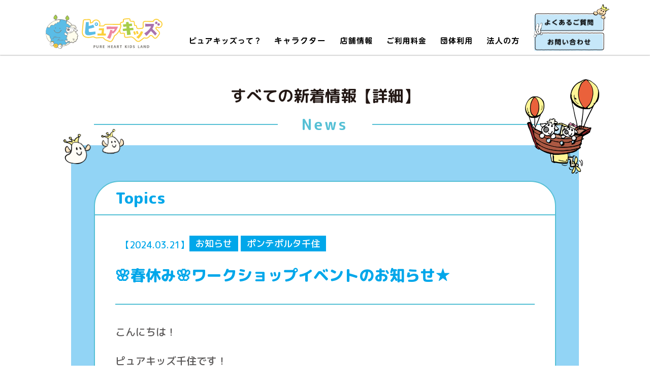

--- FILE ---
content_type: text/html; charset=UTF-8
request_url: https://www.nikke-purekids.jp/news/22029/
body_size: 8822
content:
<!DOCTYPE html>
<html lang="ja">

<head>
  <meta charset="UTF-8">
  <meta name="viewport" content="width=device-width, initial-scale=1.0">
  <meta name="description" content="">
  <meta name="keywords" content="">
  <link rel="preconnect" href="https://fonts.gstatic.com">
  <link href="https://fonts.googleapis.com/css2?family=M+PLUS+Rounded+1c:wght@500;600;700;800&family=Kosugi+Maru&display=swap" rel="subresource" class="lazy-css">
  <link rel="stylesheet" type="text/css" href="/common/css/style.css">
  <title>🌸春休み🌸ワークショップイベントのお知らせ★ - ピュアハートキッズランド</title>

		<!-- All in One SEO 4.9.3 - aioseo.com -->
	<meta name="description" content="こんにちは！ ピュアキッズ千住です！ 春休みのワークショップイベントのご案内をいたします☺ 開催" />
	<meta name="robots" content="max-image-preview:large" />
	<link rel="canonical" href="https://www.nikke-purekids.jp/news/22029/" />
	<meta name="generator" content="All in One SEO (AIOSEO) 4.9.3" />
		<meta property="og:locale" content="ja_JP" />
		<meta property="og:site_name" content="ピュアハートキッズランド - 大型室内公園" />
		<meta property="og:type" content="article" />
		<meta property="og:title" content="🌸春休み🌸ワークショップイベントのお知らせ★ - ピュアハートキッズランド" />
		<meta property="og:description" content="こんにちは！ ピュアキッズ千住です！ 春休みのワークショップイベントのご案内をいたします☺ 開催" />
		<meta property="og:url" content="https://www.nikke-purekids.jp/news/22029/" />
		<meta property="article:published_time" content="2024-03-21T10:16:51+00:00" />
		<meta property="article:modified_time" content="2024-03-21T10:16:51+00:00" />
		<meta name="twitter:card" content="summary" />
		<meta name="twitter:title" content="🌸春休み🌸ワークショップイベントのお知らせ★ - ピュアハートキッズランド" />
		<meta name="twitter:description" content="こんにちは！ ピュアキッズ千住です！ 春休みのワークショップイベントのご案内をいたします☺ 開催" />
		<script type="application/ld+json" class="aioseo-schema">
			{"@context":"https:\/\/schema.org","@graph":[{"@type":"BreadcrumbList","@id":"https:\/\/www.nikke-purekids.jp\/news\/22029\/#breadcrumblist","itemListElement":[{"@type":"ListItem","@id":"https:\/\/www.nikke-purekids.jp#listItem","position":1,"name":"\u30db\u30fc\u30e0","item":"https:\/\/www.nikke-purekids.jp","nextItem":{"@type":"ListItem","@id":"https:\/\/www.nikke-purekids.jp\/news\/#listItem","name":"\u65b0\u7740\u60c5\u5831"}},{"@type":"ListItem","@id":"https:\/\/www.nikke-purekids.jp\/news\/#listItem","position":2,"name":"\u65b0\u7740\u60c5\u5831","item":"https:\/\/www.nikke-purekids.jp\/news\/","nextItem":{"@type":"ListItem","@id":"https:\/\/www.nikke-purekids.jp\/news\/news-category\/news\/#listItem","name":"\u304a\u77e5\u3089\u305b"},"previousItem":{"@type":"ListItem","@id":"https:\/\/www.nikke-purekids.jp#listItem","name":"\u30db\u30fc\u30e0"}},{"@type":"ListItem","@id":"https:\/\/www.nikke-purekids.jp\/news\/news-category\/news\/#listItem","position":3,"name":"\u304a\u77e5\u3089\u305b","item":"https:\/\/www.nikke-purekids.jp\/news\/news-category\/news\/","nextItem":{"@type":"ListItem","@id":"https:\/\/www.nikke-purekids.jp\/news\/news-category\/news\/senju\/#listItem","name":"\u30dd\u30f3\u30c6\u30dd\u30eb\u30bf\u5343\u4f4f"},"previousItem":{"@type":"ListItem","@id":"https:\/\/www.nikke-purekids.jp\/news\/#listItem","name":"\u65b0\u7740\u60c5\u5831"}},{"@type":"ListItem","@id":"https:\/\/www.nikke-purekids.jp\/news\/news-category\/news\/senju\/#listItem","position":4,"name":"\u30dd\u30f3\u30c6\u30dd\u30eb\u30bf\u5343\u4f4f","item":"https:\/\/www.nikke-purekids.jp\/news\/news-category\/news\/senju\/","nextItem":{"@type":"ListItem","@id":"https:\/\/www.nikke-purekids.jp\/news\/22029\/#listItem","name":"\ud83c\udf38\u6625\u4f11\u307f\ud83c\udf38\u30ef\u30fc\u30af\u30b7\u30e7\u30c3\u30d7\u30a4\u30d9\u30f3\u30c8\u306e\u304a\u77e5\u3089\u305b\u2605"},"previousItem":{"@type":"ListItem","@id":"https:\/\/www.nikke-purekids.jp\/news\/news-category\/news\/#listItem","name":"\u304a\u77e5\u3089\u305b"}},{"@type":"ListItem","@id":"https:\/\/www.nikke-purekids.jp\/news\/22029\/#listItem","position":5,"name":"\ud83c\udf38\u6625\u4f11\u307f\ud83c\udf38\u30ef\u30fc\u30af\u30b7\u30e7\u30c3\u30d7\u30a4\u30d9\u30f3\u30c8\u306e\u304a\u77e5\u3089\u305b\u2605","previousItem":{"@type":"ListItem","@id":"https:\/\/www.nikke-purekids.jp\/news\/news-category\/news\/senju\/#listItem","name":"\u30dd\u30f3\u30c6\u30dd\u30eb\u30bf\u5343\u4f4f"}}]},{"@type":"Organization","@id":"https:\/\/www.nikke-purekids.jp\/#organization","name":"\u30cb\u30c3\u30b1\u30a2\u30a6\u30c7\u30aaSAD\u682a\u5f0f\u4f1a\u793e","description":"\u5927\u578b\u5ba4\u5185\u516c\u5712","url":"https:\/\/www.nikke-purekids.jp\/","logo":{"@type":"ImageObject","url":"https:\/\/nikke-purekids.jonline.jp\/wp\/wp-content\/uploads\/2021\/09\/favicon.png","@id":"https:\/\/www.nikke-purekids.jp\/news\/22029\/#organizationLogo"},"image":{"@id":"https:\/\/www.nikke-purekids.jp\/news\/22029\/#organizationLogo"}},{"@type":"WebPage","@id":"https:\/\/www.nikke-purekids.jp\/news\/22029\/#webpage","url":"https:\/\/www.nikke-purekids.jp\/news\/22029\/","name":"\ud83c\udf38\u6625\u4f11\u307f\ud83c\udf38\u30ef\u30fc\u30af\u30b7\u30e7\u30c3\u30d7\u30a4\u30d9\u30f3\u30c8\u306e\u304a\u77e5\u3089\u305b\u2605 - \u30d4\u30e5\u30a2\u30cf\u30fc\u30c8\u30ad\u30c3\u30ba\u30e9\u30f3\u30c9","description":"\u3053\u3093\u306b\u3061\u306f\uff01 \u30d4\u30e5\u30a2\u30ad\u30c3\u30ba\u5343\u4f4f\u3067\u3059\uff01 \u6625\u4f11\u307f\u306e\u30ef\u30fc\u30af\u30b7\u30e7\u30c3\u30d7\u30a4\u30d9\u30f3\u30c8\u306e\u3054\u6848\u5185\u3092\u3044\u305f\u3057\u307e\u3059\u263a \u958b\u50ac","inLanguage":"ja","isPartOf":{"@id":"https:\/\/www.nikke-purekids.jp\/#website"},"breadcrumb":{"@id":"https:\/\/www.nikke-purekids.jp\/news\/22029\/#breadcrumblist"},"datePublished":"2024-03-21T19:16:51+09:00","dateModified":"2024-03-21T19:16:51+09:00"},{"@type":"WebSite","@id":"https:\/\/www.nikke-purekids.jp\/#website","url":"https:\/\/www.nikke-purekids.jp\/","name":"\u30d4\u30e5\u30a2\u30cf\u30fc\u30c8\u30ad\u30c3\u30ba\u30e9\u30f3\u30c9","description":"\u5927\u578b\u5ba4\u5185\u516c\u5712","inLanguage":"ja","publisher":{"@id":"https:\/\/www.nikke-purekids.jp\/#organization"}}]}
		</script>
		<!-- All in One SEO -->

<link rel='dns-prefetch' href='//webfonts.xserver.jp' />
<link rel="alternate" title="oEmbed (JSON)" type="application/json+oembed" href="https://www.nikke-purekids.jp/wp-json/oembed/1.0/embed?url=https%3A%2F%2Fwww.nikke-purekids.jp%2Fnews%2F22029%2F" />
<link rel="alternate" title="oEmbed (XML)" type="text/xml+oembed" href="https://www.nikke-purekids.jp/wp-json/oembed/1.0/embed?url=https%3A%2F%2Fwww.nikke-purekids.jp%2Fnews%2F22029%2F&#038;format=xml" />
		<style>
			.lazyload,
			.lazyloading {
				max-width: 100%;
			}
		</style>
		<style id='wp-img-auto-sizes-contain-inline-css' type='text/css'>
img:is([sizes=auto i],[sizes^="auto," i]){contain-intrinsic-size:3000px 1500px}
/*# sourceURL=wp-img-auto-sizes-contain-inline-css */
</style>
<style id='wp-block-library-inline-css' type='text/css'>
:root{--wp-block-synced-color:#7a00df;--wp-block-synced-color--rgb:122,0,223;--wp-bound-block-color:var(--wp-block-synced-color);--wp-editor-canvas-background:#ddd;--wp-admin-theme-color:#007cba;--wp-admin-theme-color--rgb:0,124,186;--wp-admin-theme-color-darker-10:#006ba1;--wp-admin-theme-color-darker-10--rgb:0,107,160.5;--wp-admin-theme-color-darker-20:#005a87;--wp-admin-theme-color-darker-20--rgb:0,90,135;--wp-admin-border-width-focus:2px}@media (min-resolution:192dpi){:root{--wp-admin-border-width-focus:1.5px}}.wp-element-button{cursor:pointer}:root .has-very-light-gray-background-color{background-color:#eee}:root .has-very-dark-gray-background-color{background-color:#313131}:root .has-very-light-gray-color{color:#eee}:root .has-very-dark-gray-color{color:#313131}:root .has-vivid-green-cyan-to-vivid-cyan-blue-gradient-background{background:linear-gradient(135deg,#00d084,#0693e3)}:root .has-purple-crush-gradient-background{background:linear-gradient(135deg,#34e2e4,#4721fb 50%,#ab1dfe)}:root .has-hazy-dawn-gradient-background{background:linear-gradient(135deg,#faaca8,#dad0ec)}:root .has-subdued-olive-gradient-background{background:linear-gradient(135deg,#fafae1,#67a671)}:root .has-atomic-cream-gradient-background{background:linear-gradient(135deg,#fdd79a,#004a59)}:root .has-nightshade-gradient-background{background:linear-gradient(135deg,#330968,#31cdcf)}:root .has-midnight-gradient-background{background:linear-gradient(135deg,#020381,#2874fc)}:root{--wp--preset--font-size--normal:16px;--wp--preset--font-size--huge:42px}.has-regular-font-size{font-size:1em}.has-larger-font-size{font-size:2.625em}.has-normal-font-size{font-size:var(--wp--preset--font-size--normal)}.has-huge-font-size{font-size:var(--wp--preset--font-size--huge)}.has-text-align-center{text-align:center}.has-text-align-left{text-align:left}.has-text-align-right{text-align:right}.has-fit-text{white-space:nowrap!important}#end-resizable-editor-section{display:none}.aligncenter{clear:both}.items-justified-left{justify-content:flex-start}.items-justified-center{justify-content:center}.items-justified-right{justify-content:flex-end}.items-justified-space-between{justify-content:space-between}.screen-reader-text{border:0;clip-path:inset(50%);height:1px;margin:-1px;overflow:hidden;padding:0;position:absolute;width:1px;word-wrap:normal!important}.screen-reader-text:focus{background-color:#ddd;clip-path:none;color:#444;display:block;font-size:1em;height:auto;left:5px;line-height:normal;padding:15px 23px 14px;text-decoration:none;top:5px;width:auto;z-index:100000}html :where(.has-border-color){border-style:solid}html :where([style*=border-top-color]){border-top-style:solid}html :where([style*=border-right-color]){border-right-style:solid}html :where([style*=border-bottom-color]){border-bottom-style:solid}html :where([style*=border-left-color]){border-left-style:solid}html :where([style*=border-width]){border-style:solid}html :where([style*=border-top-width]){border-top-style:solid}html :where([style*=border-right-width]){border-right-style:solid}html :where([style*=border-bottom-width]){border-bottom-style:solid}html :where([style*=border-left-width]){border-left-style:solid}html :where(img[class*=wp-image-]){height:auto;max-width:100%}:where(figure){margin:0 0 1em}html :where(.is-position-sticky){--wp-admin--admin-bar--position-offset:var(--wp-admin--admin-bar--height,0px)}@media screen and (max-width:600px){html :where(.is-position-sticky){--wp-admin--admin-bar--position-offset:0px}}

/*# sourceURL=wp-block-library-inline-css */
</style><style id='global-styles-inline-css' type='text/css'>
:root{--wp--preset--aspect-ratio--square: 1;--wp--preset--aspect-ratio--4-3: 4/3;--wp--preset--aspect-ratio--3-4: 3/4;--wp--preset--aspect-ratio--3-2: 3/2;--wp--preset--aspect-ratio--2-3: 2/3;--wp--preset--aspect-ratio--16-9: 16/9;--wp--preset--aspect-ratio--9-16: 9/16;--wp--preset--color--black: #000000;--wp--preset--color--cyan-bluish-gray: #abb8c3;--wp--preset--color--white: #ffffff;--wp--preset--color--pale-pink: #f78da7;--wp--preset--color--vivid-red: #cf2e2e;--wp--preset--color--luminous-vivid-orange: #ff6900;--wp--preset--color--luminous-vivid-amber: #fcb900;--wp--preset--color--light-green-cyan: #7bdcb5;--wp--preset--color--vivid-green-cyan: #00d084;--wp--preset--color--pale-cyan-blue: #8ed1fc;--wp--preset--color--vivid-cyan-blue: #0693e3;--wp--preset--color--vivid-purple: #9b51e0;--wp--preset--gradient--vivid-cyan-blue-to-vivid-purple: linear-gradient(135deg,rgb(6,147,227) 0%,rgb(155,81,224) 100%);--wp--preset--gradient--light-green-cyan-to-vivid-green-cyan: linear-gradient(135deg,rgb(122,220,180) 0%,rgb(0,208,130) 100%);--wp--preset--gradient--luminous-vivid-amber-to-luminous-vivid-orange: linear-gradient(135deg,rgb(252,185,0) 0%,rgb(255,105,0) 100%);--wp--preset--gradient--luminous-vivid-orange-to-vivid-red: linear-gradient(135deg,rgb(255,105,0) 0%,rgb(207,46,46) 100%);--wp--preset--gradient--very-light-gray-to-cyan-bluish-gray: linear-gradient(135deg,rgb(238,238,238) 0%,rgb(169,184,195) 100%);--wp--preset--gradient--cool-to-warm-spectrum: linear-gradient(135deg,rgb(74,234,220) 0%,rgb(151,120,209) 20%,rgb(207,42,186) 40%,rgb(238,44,130) 60%,rgb(251,105,98) 80%,rgb(254,248,76) 100%);--wp--preset--gradient--blush-light-purple: linear-gradient(135deg,rgb(255,206,236) 0%,rgb(152,150,240) 100%);--wp--preset--gradient--blush-bordeaux: linear-gradient(135deg,rgb(254,205,165) 0%,rgb(254,45,45) 50%,rgb(107,0,62) 100%);--wp--preset--gradient--luminous-dusk: linear-gradient(135deg,rgb(255,203,112) 0%,rgb(199,81,192) 50%,rgb(65,88,208) 100%);--wp--preset--gradient--pale-ocean: linear-gradient(135deg,rgb(255,245,203) 0%,rgb(182,227,212) 50%,rgb(51,167,181) 100%);--wp--preset--gradient--electric-grass: linear-gradient(135deg,rgb(202,248,128) 0%,rgb(113,206,126) 100%);--wp--preset--gradient--midnight: linear-gradient(135deg,rgb(2,3,129) 0%,rgb(40,116,252) 100%);--wp--preset--font-size--small: 13px;--wp--preset--font-size--medium: 20px;--wp--preset--font-size--large: 36px;--wp--preset--font-size--x-large: 42px;--wp--preset--spacing--20: 0.44rem;--wp--preset--spacing--30: 0.67rem;--wp--preset--spacing--40: 1rem;--wp--preset--spacing--50: 1.5rem;--wp--preset--spacing--60: 2.25rem;--wp--preset--spacing--70: 3.38rem;--wp--preset--spacing--80: 5.06rem;--wp--preset--shadow--natural: 6px 6px 9px rgba(0, 0, 0, 0.2);--wp--preset--shadow--deep: 12px 12px 50px rgba(0, 0, 0, 0.4);--wp--preset--shadow--sharp: 6px 6px 0px rgba(0, 0, 0, 0.2);--wp--preset--shadow--outlined: 6px 6px 0px -3px rgb(255, 255, 255), 6px 6px rgb(0, 0, 0);--wp--preset--shadow--crisp: 6px 6px 0px rgb(0, 0, 0);}:where(.is-layout-flex){gap: 0.5em;}:where(.is-layout-grid){gap: 0.5em;}body .is-layout-flex{display: flex;}.is-layout-flex{flex-wrap: wrap;align-items: center;}.is-layout-flex > :is(*, div){margin: 0;}body .is-layout-grid{display: grid;}.is-layout-grid > :is(*, div){margin: 0;}:where(.wp-block-columns.is-layout-flex){gap: 2em;}:where(.wp-block-columns.is-layout-grid){gap: 2em;}:where(.wp-block-post-template.is-layout-flex){gap: 1.25em;}:where(.wp-block-post-template.is-layout-grid){gap: 1.25em;}.has-black-color{color: var(--wp--preset--color--black) !important;}.has-cyan-bluish-gray-color{color: var(--wp--preset--color--cyan-bluish-gray) !important;}.has-white-color{color: var(--wp--preset--color--white) !important;}.has-pale-pink-color{color: var(--wp--preset--color--pale-pink) !important;}.has-vivid-red-color{color: var(--wp--preset--color--vivid-red) !important;}.has-luminous-vivid-orange-color{color: var(--wp--preset--color--luminous-vivid-orange) !important;}.has-luminous-vivid-amber-color{color: var(--wp--preset--color--luminous-vivid-amber) !important;}.has-light-green-cyan-color{color: var(--wp--preset--color--light-green-cyan) !important;}.has-vivid-green-cyan-color{color: var(--wp--preset--color--vivid-green-cyan) !important;}.has-pale-cyan-blue-color{color: var(--wp--preset--color--pale-cyan-blue) !important;}.has-vivid-cyan-blue-color{color: var(--wp--preset--color--vivid-cyan-blue) !important;}.has-vivid-purple-color{color: var(--wp--preset--color--vivid-purple) !important;}.has-black-background-color{background-color: var(--wp--preset--color--black) !important;}.has-cyan-bluish-gray-background-color{background-color: var(--wp--preset--color--cyan-bluish-gray) !important;}.has-white-background-color{background-color: var(--wp--preset--color--white) !important;}.has-pale-pink-background-color{background-color: var(--wp--preset--color--pale-pink) !important;}.has-vivid-red-background-color{background-color: var(--wp--preset--color--vivid-red) !important;}.has-luminous-vivid-orange-background-color{background-color: var(--wp--preset--color--luminous-vivid-orange) !important;}.has-luminous-vivid-amber-background-color{background-color: var(--wp--preset--color--luminous-vivid-amber) !important;}.has-light-green-cyan-background-color{background-color: var(--wp--preset--color--light-green-cyan) !important;}.has-vivid-green-cyan-background-color{background-color: var(--wp--preset--color--vivid-green-cyan) !important;}.has-pale-cyan-blue-background-color{background-color: var(--wp--preset--color--pale-cyan-blue) !important;}.has-vivid-cyan-blue-background-color{background-color: var(--wp--preset--color--vivid-cyan-blue) !important;}.has-vivid-purple-background-color{background-color: var(--wp--preset--color--vivid-purple) !important;}.has-black-border-color{border-color: var(--wp--preset--color--black) !important;}.has-cyan-bluish-gray-border-color{border-color: var(--wp--preset--color--cyan-bluish-gray) !important;}.has-white-border-color{border-color: var(--wp--preset--color--white) !important;}.has-pale-pink-border-color{border-color: var(--wp--preset--color--pale-pink) !important;}.has-vivid-red-border-color{border-color: var(--wp--preset--color--vivid-red) !important;}.has-luminous-vivid-orange-border-color{border-color: var(--wp--preset--color--luminous-vivid-orange) !important;}.has-luminous-vivid-amber-border-color{border-color: var(--wp--preset--color--luminous-vivid-amber) !important;}.has-light-green-cyan-border-color{border-color: var(--wp--preset--color--light-green-cyan) !important;}.has-vivid-green-cyan-border-color{border-color: var(--wp--preset--color--vivid-green-cyan) !important;}.has-pale-cyan-blue-border-color{border-color: var(--wp--preset--color--pale-cyan-blue) !important;}.has-vivid-cyan-blue-border-color{border-color: var(--wp--preset--color--vivid-cyan-blue) !important;}.has-vivid-purple-border-color{border-color: var(--wp--preset--color--vivid-purple) !important;}.has-vivid-cyan-blue-to-vivid-purple-gradient-background{background: var(--wp--preset--gradient--vivid-cyan-blue-to-vivid-purple) !important;}.has-light-green-cyan-to-vivid-green-cyan-gradient-background{background: var(--wp--preset--gradient--light-green-cyan-to-vivid-green-cyan) !important;}.has-luminous-vivid-amber-to-luminous-vivid-orange-gradient-background{background: var(--wp--preset--gradient--luminous-vivid-amber-to-luminous-vivid-orange) !important;}.has-luminous-vivid-orange-to-vivid-red-gradient-background{background: var(--wp--preset--gradient--luminous-vivid-orange-to-vivid-red) !important;}.has-very-light-gray-to-cyan-bluish-gray-gradient-background{background: var(--wp--preset--gradient--very-light-gray-to-cyan-bluish-gray) !important;}.has-cool-to-warm-spectrum-gradient-background{background: var(--wp--preset--gradient--cool-to-warm-spectrum) !important;}.has-blush-light-purple-gradient-background{background: var(--wp--preset--gradient--blush-light-purple) !important;}.has-blush-bordeaux-gradient-background{background: var(--wp--preset--gradient--blush-bordeaux) !important;}.has-luminous-dusk-gradient-background{background: var(--wp--preset--gradient--luminous-dusk) !important;}.has-pale-ocean-gradient-background{background: var(--wp--preset--gradient--pale-ocean) !important;}.has-electric-grass-gradient-background{background: var(--wp--preset--gradient--electric-grass) !important;}.has-midnight-gradient-background{background: var(--wp--preset--gradient--midnight) !important;}.has-small-font-size{font-size: var(--wp--preset--font-size--small) !important;}.has-medium-font-size{font-size: var(--wp--preset--font-size--medium) !important;}.has-large-font-size{font-size: var(--wp--preset--font-size--large) !important;}.has-x-large-font-size{font-size: var(--wp--preset--font-size--x-large) !important;}
/*# sourceURL=global-styles-inline-css */
</style>

<style id='classic-theme-styles-inline-css' type='text/css'>
/*! This file is auto-generated */
.wp-block-button__link{color:#fff;background-color:#32373c;border-radius:9999px;box-shadow:none;text-decoration:none;padding:calc(.667em + 2px) calc(1.333em + 2px);font-size:1.125em}.wp-block-file__button{background:#32373c;color:#fff;text-decoration:none}
/*# sourceURL=/wp-includes/css/classic-themes.min.css */
</style>
<link rel="stylesheet" href="https://www.nikke-purekids.jp/news/css/detail.css">
<script src="https://www.nikke-purekids.jp/wp/wp-includes/js/jquery/jquery.min.js" id="jquery-core-js"></script>
<script src="https://www.nikke-purekids.jp/wp/wp-includes/js/jquery/jquery-migrate.min.js" id="jquery-migrate-js"></script>
<script src="//webfonts.xserver.jp/js/xserverv3.js?fadein=0" id="typesquare_std-js"></script>
<link rel="https://api.w.org/" href="https://www.nikke-purekids.jp/wp-json/" /><link rel="EditURI" type="application/rsd+xml" title="RSD" href="https://www.nikke-purekids.jp/wp/xmlrpc.php?rsd" />
<link rel='shortlink' href='https://www.nikke-purekids.jp/?p=22029' />
<link rel="apple-touch-icon" sizes="180x180" href="/wp/wp-content/uploads/fbrfg/apple-touch-icon.png">
<link rel="icon" type="image/png" sizes="32x32" href="/wp/wp-content/uploads/fbrfg/favicon-32x32.png">
<link rel="icon" type="image/png" sizes="16x16" href="/wp/wp-content/uploads/fbrfg/favicon-16x16.png">
<link rel="manifest" href="/wp/wp-content/uploads/fbrfg/site.webmanifest">
<link rel="mask-icon" href="/wp/wp-content/uploads/fbrfg/safari-pinned-tab.svg" color="#5bbad5">
<link rel="shortcut icon" href="/wp/wp-content/uploads/fbrfg/favicon.ico">
<meta name="msapplication-TileColor" content="#ffffff">
<meta name="msapplication-config" content="/wp/wp-content/uploads/fbrfg/browserconfig.xml">
<meta name="theme-color" content="#ffffff">		<script>
			document.documentElement.className = document.documentElement.className.replace('no-js', 'js');
		</script>
				<style>
			.no-js img.lazyload {
				display: none;
			}

			figure.wp-block-image img.lazyloading {
				min-width: 150px;
			}

			.lazyload,
			.lazyloading {
				--smush-placeholder-width: 100px;
				--smush-placeholder-aspect-ratio: 1/1;
				width: var(--smush-image-width, var(--smush-placeholder-width)) !important;
				aspect-ratio: var(--smush-image-aspect-ratio, var(--smush-placeholder-aspect-ratio)) !important;
			}

						.lazyload, .lazyloading {
				opacity: 0;
			}

			.lazyloaded {
				opacity: 1;
				transition: opacity 400ms;
				transition-delay: 0ms;
			}

					</style>
		<!-- Global site tag (gtag.js) - Google Analytics -->
<script async src=https://www.googletagmanager.com/gtag/js?id=UA-212320751-1></script>
<script>
  window.dataLayer = window.dataLayer || [];
  function gtag(){dataLayer.push(arguments);}
  gtag('js', new Date());

  gtag('config', 'UA-212320751-1');
</script>
<!-- Google Tag Manager -->
<script>(function(w,d,s,l,i){w[l]=w[l]||[];w[l].push({'gtm.start':
new Date().getTime(),event:'gtm.js'});var f=d.getElementsByTagName(s)[0],
j=d.createElement(s),dl=l!='dataLayer'?'&l='+l:'';j.async=true;j.src=
'https://www.googletagmanager.com/gtm.js?id='+i+dl;f.parentNode.insertBefore(j,f);
})(window,document,'script','dataLayer','GTM-M4WQV4ZG');</script>
<!-- End Google Tag Manager -->

<!-- Google Tag Manager -->
<script>(function(w,d,s,l,i){w[l]=w[l]||[];w[l].push({'gtm.start':
new Date().getTime(),event:'gtm.js'});var f=d.getElementsByTagName(s)[0],
j=d.createElement(s),dl=l!='dataLayer'?'&l='+l:'';j.async=true;j.src=
'https://www.googletagmanager.com/gtm.js?id='+i+dl;f.parentNode.insertBefore(j,f);
})(window,document,'script','dataLayer','GTM-M6KNVZF9');</script>
<!-- End Google Tag Manager -->

</head>

<body>
<!-- Google Tag Manager (noscript) -->
<noscript><iframe data-src="https://www.googletagmanager.com/ns.html?id=GTM-M4WQV4ZG"
height="0" width="0" style="display:none;visibility:hidden" src="[data-uri]" class="lazyload" data-load-mode="1"></iframe></noscript>
<!-- End Google Tag Manager (noscript) -->
 
<!-- Google Tag Manager (noscript) -->
<noscript><iframe data-src="https://www.googletagmanager.com/ns.html?id=GTM-M6KNVZF9"
height="0" width="0" style="display:none;visibility:hidden" src="[data-uri]" class="lazyload" data-load-mode="1"></iframe></noscript>
<!-- End Google Tag Manager (noscript) -->
  <header>
    <div class="header flex itemsEnd">
      <div class="container">
        <section class="headerArea01 flex justifyBet itemsCenter">
          <h1><a href="/"><img data-src="/common/images/logo_index01.svg" alt="ピュアキッズ" class="pcOnly lazyload" src="[data-uri]"><img data-src="/common/images/logo_index01_sp.png" alt="ピュアキッズ" class="spOnly lazyload" src="[data-uri]"></a></h1>

          <nav id="menu" class="headerMenuArea01 flex itemsEnd justifyBet">
            <ul class="flex">
              <li class="about"><a href="https://www.nikke-purekids.jp/about/"><img data-src="/common/images/tit_about01.svg" alt="ピュアキッズって？" src="[data-uri]" class="lazyload"><span>ピュアキッズって？</span></a></li>
              <li class="character"><a href="https://www.nikke-purekids.jp/character/"><img data-src="/common/images/tit_character01.svg" alt="キャラクター" src="[data-uri]" class="lazyload"><span>キャラクター</span></a></li>
              <li class="store"><a href="https://www.nikke-purekids.jp/shop/"><img data-src="/common/images/tit_store01.svg" alt="店舗情報" src="[data-uri]" class="lazyload"><span>店舗情報</span></a></li>
              <li class="price"><a href="https://www.nikke-purekids.jp/price/"><img data-src="/common/images/tit_price01.svg" alt="ご利用料金" src="[data-uri]" class="lazyload"><span>ご利用料金</span></a></li>
              <li class="group"><a href="https://www.nikke-purekids.jp/group/"><img data-src="/common/images/tit_group01.svg" alt="団体利用" src="[data-uri]" class="lazyload"><span>団体利用</span></a></li>
              <li class="corporation"><a href="https://www.nikke-purekids.jp/corporation/"><img data-src="/common/images/tit_corporation01.svg" alt="法人の方" src="[data-uri]" class="lazyload"><span>法人の方</span></a></li>
            </ul>

            <div class="btnWrap01">
              <p class="faq">
                <a href="https://www.nikke-purekids.jp/faq/">
                  <span class="btnImg btnImg01"><img data-src="/common/images/pic_faq01.png" alt="" src="[data-uri]" class="lazyload"></span>
                  <img data-src="/common/images/btn_faq01.png" alt="よくあるご質問" src="[data-uri]" class="lazyload">
                </a>
              </p>
              <p class="contact">
                <a href="https://www.nikke-purekids.jp/contact/">
                  <span class="btnImg btnImg02"><img data-src="/common/images/pic_contact01.png" alt="" src="[data-uri]" class="lazyload"></span>
                  <img data-src="/common/images/btn_contact01.png" alt="お問い合わせ" src="[data-uri]" class="lazyload">
                </a>
              </p>
              <div class="lineHeaderBtn01">
                <div class="line-it-button" data-lang="ja" data-type="share-a" data-ver="3" data-url="https://www.nikke-purekids.jp/" data-color="default" data-size="large" data-count="false" style="display: none;"></div>
              </div>
            </div>
          </nav>
        </section>
        <div class="spBtn01">
          <p id="spBtn01" class="right spOnly">
            <span></span>
            <span></span>
            <span></span>
          </p>
        </div>
      </div>
    </div>
  </header>

  <main>
    <div class="mainContent">  <section class="newsPage01">
    <h2 class="subPageHeading01 subPageHeading02 center"><span class="container">すべての新着情報【詳細】</span></h2>
    <section class="newsArea01 container">
      <h3 class="newsTitle01 center">News</h3>
      <div class="newsContent01">
        <section class="container">
          <h4>Topics</h4>
          <section class="newsDetail01">
                          <div class="flex flexWrap itemsCenter">
                <p class="date01">【2024.03.21】</p>
                <p class="category01 ">お知らせ</p><p class="category01 ">ポンテポルタ千住</p>              </div>
              <h5>🌸春休み🌸ワークショップイベントのお知らせ★</h5>
              <div class="newsDetail02">
                <p>こんにちは！</p>
<p>ピュアキッズ千住です！</p>
<p>&nbsp;</p>
<p>春休みのワークショップイベントのご案内をいたします☺</p>
<p><img decoding="async" data-src="https://www.nikke-purekids.jp/wp/wp-content/uploads/2024/03/IMG_3370.jpg" src="[data-uri]" class="lazyload" style="--smush-placeholder-width: 848px; --smush-placeholder-aspect-ratio: 848/1200;" /></p>
<p>開催日：3月23日（土）～4月7日（日）</p>
<p>材料費：500円</p>
<p>人数：各日10名様</p>
<p>時間：13:00〜イベントステージ前にて</p>
<p>※12:50～整理券を配布いたします</p>
<p>真っ白のパズルに絵を描いて<br />
オリジナルのパズルを作っちゃおう♪</p>
<p>お家に帰ってからはパズルとして遊べるよ。<br />
親子でぜひ参加してくださいね😄</p>
<p>\✴ピュアキッズで元気いっぱい楽しく遊ぼう✴／</p>
              </div>
                      </section>
        </section>

        <ul class="pager flex justifyCenter itemsCenter">
          <li class="back">
            <a href="#" onclick="history.back();" class="flex justifyCenter itemsCenter">戻る</a>
          </li>
        </ul>
      </div>
    </section>
  </section>
    <p id="registerBtn"><a href="https://sv3.universe-plus.com/sm/pure/" target="_blank"><img data-src="/common/images/btn_top02.svg" alt="仮会員登録はこちら" src="[data-uri]" class="lazyload"></a></p>
  <p id="pageTopBtn"><a href="#" class="smoothScroll"><img data-src="/common/images/btn_top01.svg" alt="ページトップに戻る" src="[data-uri]" class="lazyload"></a></p>
  </div>
  </main>

  <footer>
    <div class="footer">
      <div class="container">
        <div class="footerArea01">
          <div class="footerMenu01 flex justifyBet">
            <ul class="footerMenuList01 list01">
              <li><a href="https://www.nikke-purekids.jp/about/"><img data-src="/common/images/tit_about02.svg" alt="ピュアキッズについて" src="[data-uri]" class="lazyload"></a></li>
              <li><a href="https://www.nikke-purekids.jp/character/"><img data-src="/common/images/tit_character02.svg" alt="キャラクターご紹介" src="[data-uri]" class="lazyload"></a></li>
              <li><a href="https://www.nikke-purekids.jp/shop/"><img data-src="/common/images/tit_store02.svg" alt="店舗一覧" src="[data-uri]" class="lazyload"></a></li>
              <li><a href="https://www.nikke-purekids.jp/price/"><img data-src="/common/images/tit_price02.svg" alt="ご利用料金" src="[data-uri]" class="lazyload"></a></li>
            </ul>
            <ul class="footerMenuList01 list02">
              <li><a href="https://www.nikke-purekids.jp/group/"><img data-src="/common/images/tit_group02.svg" alt="団体利用の方" src="[data-uri]" class="lazyload"></a></li>
              <li><a href="https://www.nikke-purekids.jp/corporation/"><img data-src="/common/images/tit_corporation02.svg" alt="法人のお客さま" src="[data-uri]" class="lazyload"></a></li>
              <li><a href="https://www.nikke-purekids.jp/faq/"><img data-src="/common/images/tit_faq01.svg" alt="よくあるご質問" src="[data-uri]" class="lazyload"></a></li>
              <li><a href="https://www.nikke-purekids.jp/contact/"><img data-src="/common/images/tit_contact01.svg" alt="お問い合わせ" src="[data-uri]" class="lazyload"></a></li>
            </ul>
            <ul class="footerMenuList01 list03">
              <li><a href="https://www.mcim.jp/about-us/profile/" target="_blank">会社概要</a></li>
              <li><a href="https://business.form-mailer.jp/fms/fe1be566235398" target="_blank">採用情報</a></li>
              <li><a href="https://www.nikke-purekids.jp/privacy/">プライバシーポリシー</a></li>
              <li><a href="https://www.nikke-purekids.jp/tos/">会員規約</a></li>
            </ul>
          </div>
          <div class="lineBtnArea01">
            <div class="line-it-button" data-lang="ja" data-type="share-a" data-ver="3" data-url="https://www.nikke-purekids.jp/" data-color="default" data-size="large" data-count="false" style="display: none;"></div>
          </div>
          <p class="copyright center">Copyright (C) MCI LTD. All Rights Reserved</p>
        </div>
      </div>
    </div>
  </footer>

  <script src="https://ajax.googleapis.com/ajax/libs/jquery/3.2.1/jquery.min.js"></script>
  <!--[if IE ]>
  <script src="https://cdnjs.cloudflare.com/ajax/libs/picturefill/3.0.3/picturefill.min.js"></script>
  <![endif]-->
  <script src="/common/js/ofi.min.js"></script>
  <script src="/common/js/script.js"></script>
  <script src="https://www.line-website.com/social-plugins/js/thirdparty/loader.min.js" async="async" defer="defer"></script>
  <script type="speculationrules">
{"prefetch":[{"source":"document","where":{"and":[{"href_matches":"/*"},{"not":{"href_matches":["/wp/wp-*.php","/wp/wp-admin/*","/wp/wp-content/uploads/*","/wp/wp-content/*","/wp/wp-content/plugins/*","/wp/wp-content/themes/nikke-purekids/*","/*\\?(.+)"]}},{"not":{"selector_matches":"a[rel~=\"nofollow\"]"}},{"not":{"selector_matches":".no-prefetch, .no-prefetch a"}}]},"eagerness":"conservative"}]}
</script>
<script id="smush-lazy-load-js-before">
/* <![CDATA[ */
var smushLazyLoadOptions = {"autoResizingEnabled":false,"autoResizeOptions":{"precision":5,"skipAutoWidth":true}};
//# sourceURL=smush-lazy-load-js-before
/* ]]> */
</script>
<script src="https://www.nikke-purekids.jp/wp/wp-content/plugins/wp-smushit/app/assets/js/smush-lazy-load.min.js" id="smush-lazy-load-js"></script>
  </body>

  </html>

--- FILE ---
content_type: text/css
request_url: https://www.nikke-purekids.jp/common/css/style.css
body_size: 10157
content:
@charset "UTF-8";
/* http://meyerweb.com/eric/tools/css/reset/
   v2.0 | 20110126
   License: none (public domain)
*/
html, body, div, span, applet, object, iframe,
h1, h2, h3, h4, h5, h6, p, blockquote, pre,
a, abbr, acronym, address, big, cite, code,
del, dfn, em, img, ins, kbd, q, s, samp,
small, strike, strong, sub, sup, tt, var,
b, u, i, center,
dl, dt, dd, ol, ul, li,
fieldset, form, label, legend,
table, caption, tbody, tfoot, thead, tr, th, td,
article, aside, canvas, details, embed,
figure, figcaption, footer, header, hgroup,
menu, nav, output, ruby, section, summary,
time, mark, audio, video {
    -webkit-box-sizing: border-box;
            box-sizing: border-box;
    padding: 0;
    margin: 0;
    font: inherit;
    font-size: 100%;
    vertical-align: baseline;
    border: 0;
}

/* HTML5 display-role reset for older browsers */
article, aside, details, figcaption, figure,
footer, header, hgroup, menu, nav, section {
    display: block;
}

body {
    line-height: 1;
}

ol, ul {
    list-style: none;
}

blockquote, q {
    quotes: none;
}

blockquote:before, blockquote:after,
q:before, q:after {
    content: "";
    content: none;
}

table {
    border-spacing: 0;
    border-collapse: collapse;
}

body {
    font-family: "M PLUS Rounded 1c", sans-serif;
    font-size: 16px;
    font-weight: 500;
    line-height: 1.75;
    color: #231815;
    background: #fff;
}
@media screen and (max-width: 767px) {
    body.fixed {
        position: fixed;
        right: 0;
        left: 0;
    }
}

a {
    color: #333;
    text-decoration: none;
    -webkit-transition: 0.3s ease-in-out all;
    transition: 0.3s ease-in-out all;
}
a:hover {
    opacity: 0.5;
}

img {
    max-width: 100%;
}

.bold {
    font-weight: 700;
}

.extraBold {
    font-weight: 900;
}

.imgLineHeight {
    line-height: 0;
}

.kosugimaru {
    font-family: "Kosugi Maru", sans-serif;
}

.container {
    width: 90%;
    max-width: 1200px;
    margin: 0 auto;
}
@media print, screen and (min-width: 768px) {
    .container {
        width: 94%;
    }
}

.flex {
    display: -webkit-box;
    display: -ms-flexbox;
    display: flex;
}

.flexWrap {
    -ms-flex-wrap: wrap;
        flex-wrap: wrap;
}

.justifyEnd {
    -webkit-box-pack: end;
        -ms-flex-pack: end;
            justify-content: flex-end;
}

.justifyCenter {
    -webkit-box-pack: center;
        -ms-flex-pack: center;
            justify-content: center;
}

.justifyBet {
    -webkit-box-pack: justify;
        -ms-flex-pack: justify;
            justify-content: space-between;
}

.justifyAround {
    -ms-flex-pack: distribute;
        justify-content: space-around;
}

.itemsStart {
    -webkit-box-align: start;
        -ms-flex-align: start;
            align-items: flex-start;
}

.itemsCenter {
    -webkit-box-align: center;
        -ms-flex-align: center;
            align-items: center;
}

.itemsEnd {
    -webkit-box-align: end;
        -ms-flex-align: end;
            align-items: flex-end;
}

@media print, screen and (min-width: 768px) {
    .order1 {
        -webkit-box-ordinal-group: 2;
            -ms-flex-order: 1;
                order: 1;
    }
}

@media print, screen and (min-width: 768px) {
    .order2 {
        -webkit-box-ordinal-group: 3;
            -ms-flex-order: 2;
                order: 2;
    }
}

.center {
    text-align: center;
}

.textRight {
    text-align: right;
}

@media screen and (max-width: 767px) {
    .pcOnly {
        display: none;
    }
}

@media print, screen and (min-width: 768px) {
    .spOnly {
        display: none;
    }
}

@media print, screen and (min-width: 361px) {
    .spOnly360 {
        display: none;
    }
}

@media print, screen and (min-width: 769px) {
    .allLink:not(.allLinkNone) {
        cursor: pointer;
        -webkit-transition: 0.3s ease-in-out all;
        transition: 0.3s ease-in-out all;
    }
    .allLink:not(.allLinkNone):hover {
        opacity: 0.8;
    }
    .allLink:not(.allLinkNone) a:hover {
        opacity: 1;
    }
}

.displayNone {
    display: none;
}

.objectFit {
    width: 100%;
    height: 100%;
    font-family: "object-fit: cover;";
    -o-object-fit: cover;
       object-fit: cover;
}

.breadcrumb {
    margin-bottom: 50px;
    font-size: 13px;
}
@media all and (-ms-high-contrast: none) {
    .breadcrumb li:not(:first-child) a {
        line-height: 1;
    }
}
.breadcrumb li:not(:last-child) {
    position: relative;
    padding-right: 15px;
    margin-right: 10px;
}
.breadcrumb li:not(:last-child):after {
    position: absolute;
    top: 0;
    right: 0;
    bottom: 0;
    display: block;
    width: 6px;
    height: 6px;
    margin: auto 0;
    content: "";
    border-top: 1px solid #333;
    border-right: 1px solid #333;
    border-radius: 1px;
    -webkit-transform: rotate(45deg);
            transform: rotate(45deg);
}

input[type=submit], input[type=button] {
    font-family: "游ゴシック Medium", YuGothic, YuGothicM, "Hiragino Kaku Gothic ProN", メイリオ, Meiryo, sans-serif;
    cursor: pointer;
    border: 0;
    -webkit-transition: 0.3s ease-in-out all;
    transition: 0.3s ease-in-out all;
    -webkit-appearance: none;
       -moz-appearance: none;
            appearance: none;
}
input[type=submit]:hover, input[type=button]:hover {
    opacity: 0.8;
}
input[type=text], input[type=email], input[type=tel], input[type=number] {
    -webkit-box-sizing: border-box;
            box-sizing: border-box;
    width: 100%;
    height: 40px;
    font-family: "游ゴシック Medium", YuGothic, YuGothicM, "Hiragino Kaku Gothic ProN", メイリオ, Meiryo, sans-serif;
    font-size: 16px;
    border: 1px solid #ccc;
}

textarea {
    -webkit-box-sizing: border-box;
            box-sizing: border-box;
    width: 100%;
    height: 220px;
    font-family: "游ゴシック Medium", YuGothic, YuGothicM, "Hiragino Kaku Gothic ProN", メイリオ, Meiryo, sans-serif;
    font-size: 16px;
    resize: none;
    border: 1px solid #ccc;
    -webkit-box-shadow: none;
            box-shadow: none;
    -webkit-appearance: none;
       -moz-appearance: none;
            appearance: none;
}

button {
    padding: 0;
    cursor: pointer;
    background-color: transparent;
    border: none;
    outline: none;
    -webkit-transition: 0.3s ease-in-out all;
    transition: 0.3s ease-in-out all;
    -webkit-appearance: none;
       -moz-appearance: none;
            appearance: none;
}
button:hover {
    opacity: 0.8;
}

.checkbox {
    position: relative;
    -webkit-box-sizing: border-box;
            box-sizing: border-box;
    display: inline-block;
    padding-left: 25px;
    cursor: pointer;
}
.checkbox:before, .checkbox:after {
    position: absolute;
    content: "";
}
.checkbox:before {
    top: 5px;
    left: 0;
    z-index: 3;
    width: 16px;
    height: 16px;
    border: 1px solid #c8c9ca;
    border-radius: 3px;
}
.checkbox:after {
    top: 13px;
    left: 6px;
    z-index: 1;
    display: block;
    width: 4px;
    height: 9px;
    margin-top: -6px;
    border-right: 3px solid #333;
    border-bottom: 3px solid #333;
    -webkit-transform: rotate(45deg);
            transform: rotate(45deg);
}
.checkbox input[type=checkbox] {
    position: absolute;
    left: -40px;
    z-index: 2;
    display: block;
    width: 20px;
    height: 20px;
    padding: 0;
    margin: 0;
    -webkit-box-shadow: 41px 0px #e3f3fc;
            box-shadow: 41px 0px #e3f3fc;
    -webkit-appearance: none;
       -moz-appearance: none;
            appearance: none;
}
@media screen and (max-width: 767px) {
    .checkbox input[type=checkbox] {
        -webkit-box-shadow: 41px 0px #fff;
                box-shadow: 41px 0px #fff;
    }
}
.checkbox input[type=checkbox]:checked {
    -webkit-box-shadow: none;
            box-shadow: none;
}

.radio {
    position: relative;
    display: inline-block;
    padding-left: 22px;
    overflow: hidden;
    cursor: pointer;
}
.radio:before, .radio:after {
    position: absolute;
    content: "";
}
.radio:before {
    top: 7px;
    left: 0;
    z-index: 3;
    width: 20px;
    height: 20px;
    border: 1px solid #ddd;
    border-radius: 50%;
}
.radio:after {
    top: 12px;
    left: 5px;
    z-index: 1;
    width: 10px;
    height: 10px;
    background: #5876b6;
    border-radius: 100%;
}
.radio input[type=radio] {
    position: absolute;
    top: 7px;
    left: -23px;
    z-index: 2;
    width: 20px;
    height: 20px;
    margin: 0;
    -webkit-box-shadow: 20px -1px #fff;
            box-shadow: 20px -1px #fff;
    -webkit-appearance: none;
       -moz-appearance: none;
            appearance: none;
}
.radio input[type=radio]:checked {
    -webkit-box-shadow: none;
            box-shadow: none;
}
.radio input[type=radio]:focus {
    -webkit-box-shadow: 20px -1px #fff;
            box-shadow: 20px -1px #fff;
    opacity: 0.2;
}

.selectBox01 {
    position: relative;
    border: 1px solid #ccc;
}
.selectBox01:after {
    position: absolute;
    top: 18px;
    right: 15px;
    -webkit-box-sizing: border-box;
            box-sizing: border-box;
    width: 4px;
    height: 4px;
    margin: auto 0;
    content: "";
    border: 4px solid transparent;
    border-top: 4px solid #333;
}
.selectBox01 select {
    -webkit-box-sizing: border-box;
            box-sizing: border-box;
    width: 100%;
    height: 40px;
    padding-left: 15px;
    font-family: "游ゴシック Medium", YuGothic, YuGothicM, "Hiragino Kaku Gothic ProN", メイリオ, Meiryo, sans-serif;
    background: none;
    border: none;
    border-radius: 0;
    outline: none;
    -webkit-appearance: none;
       -moz-appearance: none;
            appearance: none;
}
@media all and (-ms-high-contrast: none) {
    .selectBox01 select {
        width: 100% !important;
    }
}
.selectBox01 select:not(:target) {
    width: 130% \9 ;
}
.selectBox01 select::-ms-expand {
    display: none;
}

.headerTop {
    padding-top: 100px;
    margin-top: -100px;
}
@media screen and (max-width: 767px) {
    .headerTop {
        padding-top: 64px;
        margin-top: -64px;
    }
}

.btn01 a,
.btn01 input {
    color: #fff;
    background: url("../images/ico_common01.svg") no-repeat 94% 50%, #000;
    background-size: 25px 6px;
}
.btn01 a {
    display: block;
}
.btn01 input {
    width: 100%;
    height: 65px;
    font-family: "游ゴシック Medium", YuGothic, YuGothicM, "Hiragino Kaku Gothic ProN", メイリオ, Meiryo, sans-serif;
}
@media screen and (max-width: 767px) {
    .btn01 input {
        height: 45px;
        padding-right: 15px;
    }
}

.scrollArea01 {
    overflow-y: auto;
    scrollbar-color: #ddd #f4f4f4;
    scrollbar-width: thin;
    scrollbar-base-color: #ddd;
    scrollbar-track-color: #f4f4f4;
    scrollbar-arrow-color: #f4f4f4;
    scrollbar-shadow-color: #ddd;
}
.scrollArea01::-webkit-scrollbar {
    width: 10px;
}
.scrollArea01::-webkit-scrollbar-track {
    background: #f4f4f4;
}
.scrollArea01::-webkit-scrollbar-thumb {
    background: #ddd;
}

.modalOpen,
.modalClose {
    cursor: pointer;
    -webkit-transition: 0.3s ease-in-out all;
    transition: 0.3s ease-in-out all;
}
.modalOpen:hover,
.modalClose:hover {
    opacity: 0.8;
}

.modalOverlay {
    position: fixed;
    top: 0;
    right: 0;
    bottom: 0;
    left: 0;
    z-index: 4;
    cursor: pointer;
    background: rgba(0, 0, 0, 0.85);
}

.modalClose {
    position: absolute;
    top: -35px;
    right: 0;
}

.modalArea01 {
    position: fixed;
    top: 0;
    left: 0;
    z-index: 7;
    margin: auto;
}
@media screen and (max-width: 768px) {
    .modalArea01 {
        width: 80%;
    }
}
.modalArea01 img {
    max-width: 710px;
    max-height: 600px;
    margin: auto;
}
@media screen and (max-width: 768px) {
    .modalArea01 img {
        max-width: 100%;
        max-height: 340px;
    }
}

.verticalTop {
    vertical-align: top;
}

.fadeinUnder {
    opacity: 0;
    -webkit-transition: all 1000ms;
    transition: all 1000ms;
    -webkit-transform: translate(0, 50px);
    transform: translate(0, 50px);
}

.fadeinRight {
    opacity: 0;
    -webkit-transition: all 1000ms;
    transition: all 1000ms;
    -webkit-transform: translate(50px, 0);
    transform: translate(50px, 0);
}

.fadeinLeft {
    opacity: 0;
    -webkit-transition: all 1000ms;
    transition: all 1000ms;
    -webkit-transform: translate(-50px, 0);
    transform: translate(-50px, 0);
}

.fadeinUnder.scrollin,
.fadeinRight.scrollin,
.fadeinLeft.scrollin {
    opacity: 1;
    -webkit-transform: translate(0, 0);
    transform: translate(0, 0);
}

.flex {
    display: -webkit-box;
    display: -ms-flexbox;
    display: flex;
}

.justifyCenter {
    -webkit-box-pack: center;
        -ms-flex-pack: center;
            justify-content: center;
}

.justifyBet {
    -webkit-box-pack: justify;
        -ms-flex-pack: justify;
            justify-content: space-between;
}

.itemsCenter {
    -webkit-box-align: center;
        -ms-flex-align: center;
            align-items: center;
}

.itemsEnd {
    -webkit-box-align: end;
        -ms-flex-align: end;
            align-items: flex-end;
}

#pageTopBtn {
    position: fixed;
    right: 30px;
    bottom: 30px;
    z-index: 1;
    display: none;
    width: 92px;
    -webkit-filter: drop-shadow(0 0 10px rgba(0, 0, 0, 0.3));
            filter: drop-shadow(0 0 10px rgba(0, 0, 0, 0.3));
}
#pageTopBtn a {
    display: block;
    -webkit-transition: all 0.3s cubic-bezier(0.68, -0.6, 0.32, 1.6);
    transition: all 0.3s cubic-bezier(0.68, -0.6, 0.32, 1.6);
}
#pageTopBtn:hover a {
    opacity: 1;
}
@media print, screen and (min-width: 768px) {
    #pageTopBtn:hover a {
        -webkit-transform: scale(1.1);
                transform: scale(1.1);
    }
}
@media screen and (max-width: 767px) {
    #pageTopBtn {
        right: 15px;
        bottom: 15px;
        width: 60px;
    }
}

#registerBtn {
    position: fixed;
    right: 30px;
    bottom: 140px;
    z-index: 1;
    display: none;
    width: 92px;
    -webkit-filter: drop-shadow(0 0 10px rgba(0, 0, 0, 0.3));
            filter: drop-shadow(0 0 10px rgba(0, 0, 0, 0.3));
}
#registerBtn a {
    display: block;
    -webkit-transition: all 0.3s cubic-bezier(0.68, -0.6, 0.32, 1.6);
    transition: all 0.3s cubic-bezier(0.68, -0.6, 0.32, 1.6);
}
#registerBtn:hover a {
    opacity: 1;
}
@media print, screen and (min-width: 768px) {
    #registerBtn:hover a {
        -webkit-transform: scale(1.1);
                transform: scale(1.1);
    }
}
@media screen and (max-width: 767px) {
    #registerBtn {
        right: 15px;
        bottom: 85px;
        width: 60px;
    }
}

.blueBtn01 a,
.blueBtn01 .btnText01,
.brownBtn01 a,
.brownBtn01 .btnText01 {
    position: relative;
    line-height: 1;
    border-radius: 10px;
    -webkit-box-shadow: 5px 5px #fff;
            box-shadow: 5px 5px #fff;
}
@media screen and (max-width: 767px) {
    .blueBtn01 a,
    .blueBtn01 .btnText01,
    .brownBtn01 a,
    .brownBtn01 .btnText01 {
        -webkit-box-shadow: 2px 2px #fff;
                box-shadow: 2px 2px #fff;
    }
}
.blueBtn01 a:after,
.blueBtn01 .btnText01:after,
.brownBtn01 a:after,
.brownBtn01 .btnText01:after {
    position: absolute;
    top: 0;
    right: 7%;
    bottom: 0;
    width: 0;
    height: 0;
    margin: auto 0;
    content: "";
    border-color: transparent transparent transparent #fff697;
    border-style: solid;
    border-width: 14px 0 14px 14px;
}
@media screen and (max-width: 767px) {
    .blueBtn01 a:after,
    .blueBtn01 .btnText01:after,
    .brownBtn01 a:after,
    .brownBtn01 .btnText01:after {
        border-width: 5.5px 0 5.5px 6px;
    }
}
.blueBtn01 a img,
.blueBtn01 .btnText01 img,
.brownBtn01 a img,
.brownBtn01 .btnText01 img {
    vertical-align: bottom;
}
.blueBtn01 .btnText01,
.brownBtn01 .btnText01 {
    cursor: pointer;
    -webkit-transition: 0.3s ease-in-out all;
    transition: 0.3s ease-in-out all;
}
.blueBtn01 .btnText01:hover,
.brownBtn01 .btnText01:hover {
    opacity: 0.8;
}

.blueBtn01 a,
.blueBtn01 .btnText01 {
    background-color: #00b8ee;
}

.brownBtn01 a,
.brownBtn01 .btnText01 {
    background-color: #431f0c;
}

.mainContent {
    margin-top: 108px;
}
@media screen and (max-width: 1050px) {
    .mainContent {
        margin-top: 100px;
    }
}
@media screen and (max-width: 900px) {
    .mainContent {
        margin-top: 80px;
    }
}
@media screen and (max-width: 767px) {
    .mainContent {
        margin-top: 64px;
    }
}

@-webkit-keyframes headerAnimation01 {
    0% {
        display: none;
        opacity: 0;
    }
    1% {
        top: 0;
        display: block;
        opacity: 0;
    }
    50% {
        opacity: 0;
    }
    100% {
        right: -10px;
        opacity: 1;
    }
}

@keyframes headerAnimation01 {
    0% {
        display: none;
        opacity: 0;
    }
    1% {
        top: 0;
        display: block;
        opacity: 0;
    }
    50% {
        opacity: 0;
    }
    100% {
        right: -10px;
        opacity: 1;
    }
}
@-webkit-keyframes headerAnimation02 {
    0% {
        display: none;
        opacity: 0;
    }
    1% {
        top: 0;
        display: block;
        opacity: 0;
    }
    50% {
        opacity: 0;
    }
    100% {
        left: -2px;
        opacity: 1;
    }
}
@keyframes headerAnimation02 {
    0% {
        display: none;
        opacity: 0;
    }
    1% {
        top: 0;
        display: block;
        opacity: 0;
    }
    50% {
        opacity: 0;
    }
    100% {
        left: -2px;
        opacity: 1;
    }
}
.header {
    position: fixed;
    top: 0;
    right: 0;
    left: 0;
    z-index: 9999;
    width: 100%;
    height: 108px;
    background: #fff;
    -webkit-box-shadow: 0px 1px 2px 0px rgba(0, 0, 0, 0.3);
    -o-box-shadow: 0px 1px 2px 0px rgba(0, 0, 0, 0.3);
    -ms-box-shadow: 0px 1px 2px 0px rgba(0, 0, 0, 0.3);
    box-shadow: 0px 1px 2px 0px rgba(0, 0, 0, 0.3);
}
@media screen and (max-width: 1050px) {
    .header {
        height: 100px;
    }
}
@media screen and (max-width: 900px) {
    .header {
        height: 80px;
    }
}
@media screen and (max-width: 767px) {
    .header {
        -webkit-box-align: center;
            -ms-flex-align: center;
                align-items: center;
        height: 64px;
    }
}
.header .container {
    width: 92.6%;
    max-width: 1100px;
    margin: 0 auto;
}
.header .headerArea01 {
    width: 100%;
    padding-bottom: 8px;
}
@media screen and (max-width: 900px) {
    .header .headerArea01 {
        padding-bottom: 6px;
    }
}
@media screen and (max-width: 767px) {
    .header .headerArea01 {
        padding: 0;
    }
}
.header h1 {
    display: block;
    width: 230px;
}
@media screen and (max-width: 1200px) {
    .header h1 {
        width: 20%;
    }
}
@media screen and (max-width: 767px) {
    .header h1 {
        width: 140px;
        margin: 0 auto;
    }
}
.header h1 a {
    display: block;
}
.header h1 img {
    vertical-align: bottom;
}

@media print, screen and (min-width: 768px) {
    .spBtn01 {
        display: none !important;
    }
}
.spBtn01 p {
    position: fixed;
    top: 21px;
    right: 3.7%;
    z-index: 9999;
    width: 31px;
    height: 22px;
    -webkit-transition: all 0.4s;
    transition: all 0.4s;
}
.spBtn01 p.active span {
    background: #fff;
}
.spBtn01 p.active span:first-child {
    top: 1.5px;
    -webkit-transform: translateY(8px) rotate(-45deg);
            transform: translateY(8px) rotate(-45deg);
}
.spBtn01 p.active span:nth-child(2) {
    opacity: 0;
}
.spBtn01 p.active span:last-child {
    bottom: 1.5px;
    -webkit-transform: translateY(-8px) rotate(45deg);
            transform: translateY(-8px) rotate(45deg);
}
.spBtn01 span {
    position: absolute;
    right: 0;
    left: 0;
    display: block;
    width: 31px;
    height: 3px;
    margin: 0 auto;
    background: #00b8ee;
    -webkit-transition: all 0.4s;
    transition: all 0.4s;
}
.spBtn01 span:first-child {
    top: 0;
}
.spBtn01 span:nth-child(2) {
    top: 9px;
}
.spBtn01 span:nth-child(3) {
    bottom: 0;
}
.spBtn01.active {
    position: fixed;
    top: 0;
    right: 0;
    left: 0;
    z-index: 2;
    width: 100%;
    height: 64px;
    background: #00b8ee;
}

@media screen and (max-width: 1200px) {
    .headerMenuArea01 {
        width: 77.63%;
    }
}
@media screen and (max-width: 767px) {
    .headerMenuArea01 {
        position: fixed;
        top: 0;
        right: 0;
        left: 0;
        z-index: 9998;
        display: none;
        width: 100%;
        height: 100%;
        margin-top: 64px;
        overflow-y: scroll;
        background: #00b8ee;
        -ms-overflow-style: none;
    }
}
@media screen and (max-width: 767px) {
    .headerMenuArea01::-webkit-scrollbar {
        display: none;
    }
}
.headerMenuArea01 ul {
    padding-bottom: 5px;
}
@media screen and (max-width: 1200px) {
    .headerMenuArea01 ul {
        width: 82.2%;
    }
}
@media screen and (max-width: 767px) {
    .headerMenuArea01 ul {
        display: block;
        width: 100%;
        padding: 0;
        margin: 25px 0;
    }
}
.headerMenuArea01 ul li {
    margin-right: 30px;
}
@media screen and (max-width: 1200px) {
    .headerMenuArea01 ul li {
        margin-right: 4.46%;
    }
}
@media screen and (max-width: 767px) {
    .headerMenuArea01 ul li {
        margin: 0;
    }
}
.headerMenuArea01 ul li a {
    position: relative;
    display: block;
    padding-top: 7px;
}
@media screen and (max-width: 767px) {
    .headerMenuArea01 ul li a {
        text-align: center;
    }
}
.headerMenuArea01 ul li a:before {
    position: absolute;
    bottom: 0;
    left: 0;
    width: 0;
    height: 3px;
    content: "";
    -webkit-transition: 0.3s;
    transition: 0.3s;
}
@media screen and (max-width: 767px) {
    .headerMenuArea01 ul li a:before {
        display: none;
    }
}
.headerMenuArea01 ul li span {
    font-size: 20px;
    font-weight: bold;
    color: #fff;
}
@media print, screen and (min-width: 768px) {
    .headerMenuArea01 ul li span {
        display: none;
    }
}
.headerMenuArea01 ul li img {
    height: 14px;
}
@media screen and (max-width: 767px) {
    .headerMenuArea01 ul li img {
        display: none;
    }
}
.headerMenuArea01 ul li.about a:before {
    background-color: #00b8ee;
}
.headerMenuArea01 ul li.store a:before {
    background-color: #910782;
}
.headerMenuArea01 ul li.price a:before {
    background-color: #8dc21f;
}
.headerMenuArea01 ul li.character a:before {
    background-color: #e3007f;
}
.headerMenuArea01 ul li.group a:before {
    background-color: #f29600;
}
.headerMenuArea01 ul li.corporation a:before {
    background-color: #e60012;
}
.headerMenuArea01 ul li.current a:before {
    width: 100%;
}
.headerMenuArea01 ul li:hover a:before {
    width: 100%;
}
.headerMenuArea01 .btnWrap01 {
    width: 138px;
}
@media screen and (max-width: 1200px) {
    .headerMenuArea01 .btnWrap01 {
        width: 17.8%;
    }
}
@media screen and (max-width: 767px) {
    .headerMenuArea01 .btnWrap01 {
        width: 200px;
        margin: 0 auto;
    }
}
.headerMenuArea01 .btnWrap01 a {
    position: relative;
    display: block;
}
.headerMenuArea01 .btnWrap01 img {
    vertical-align: bottom;
}
.headerMenuArea01 .btnWrap01 .contact {
    margin-top: 2px;
}
@media screen and (max-width: 767px) {
    .headerMenuArea01 .btnWrap01 .contact {
        margin-top: 10px;
    }
}
.headerMenuArea01 .btnWrap01 .btnImg {
    position: absolute;
}
.headerMenuArea01 .btnWrap01 .btnImg01 {
    top: -18px;
    right: 10px;
    width: 32px;
}
@media print, screen and (min-width: 768px) {
    .headerMenuArea01 .btnWrap01 .btnImg01 {
        -webkit-animation: headerAnimation01 1s ease-out forwards;
                animation: headerAnimation01 1s ease-out forwards;
    }
}
@media screen and (max-width: 900px) {
    .headerMenuArea01 .btnWrap01 .btnImg01 {
        top: -16px;
        width: 25px;
    }
}
@media screen and (max-width: 767px) {
    .headerMenuArea01 .btnWrap01 .btnImg01 {
        top: -22px;
        right: -16px;
        width: 42px;
    }
}
.headerMenuArea01 .btnWrap01 .btnImg02 {
    top: -20px;
    left: 10px;
    width: 19px;
}
@media print, screen and (min-width: 768px) {
    .headerMenuArea01 .btnWrap01 .btnImg02 {
        -webkit-animation: headerAnimation02 1s ease-out forwards;
                animation: headerAnimation02 1s ease-out forwards;
    }
}
@media screen and (max-width: 900px) {
    .headerMenuArea01 .btnWrap01 .btnImg02 {
        top: -18px;
        width: 18px;
    }
}
@media screen and (max-width: 767px) {
    .headerMenuArea01 .btnWrap01 .btnImg02 {
        top: -28px;
        left: -2px;
        width: 30px;
    }
}

.lineHeaderBtn01 {
    width: 132px !important;
    height: 30px !important;
    margin: 15px auto 0;
}
@media print, screen and (min-width: 768px) {
    .lineHeaderBtn01 {
        display: none !important;
    }
}
.lineHeaderBtn01 iframe {
    width: 132px !important;
    height: 30px !important;
}

.footer {
    background-color: #00b8ee;
}
@media screen and (max-width: 767px) {
    .footer .container {
        width: 100%;
    }
}

.footerArea01 {
    position: relative;
    padding: 5.83% 0 60px;
}
@media screen and (max-width: 767px) {
    .footerArea01 {
        padding: 17.3% 0 35px;
    }
}
.footerArea01:before {
    position: absolute;
    top: 0;
    right: 0;
    left: 0;
    z-index: 1;
    width: 68.5%;
    padding-bottom: 14.16%;
    margin: -9.25% auto 0;
    content: "";
    background: url("/common/images/footer_bg01.png") no-repeat;
    background-size: contain;
}
@media screen and (max-width: 767px) {
    .footerArea01:before {
        width: 100%;
        padding-bottom: 20.6%;
        margin: -15.86% auto 0;
    }
}

.footerMenu01 {
    width: 100%;
    max-width: 640px;
    margin: 0 auto 20px;
}
@media screen and (max-width: 767px) {
    .footerMenu01 {
        display: grid;
        grid-template-columns: auto auto;
        max-width: 280px;
        margin-bottom: 45px;
    }
}

@media screen and (max-width: 767px) {
    .footerMenuList01.list01 {
        grid-column-start: 1;
        grid-column-end: 2;
    }
}
@media screen and (max-width: 767px) {
    .footerMenuList01.list02 {
        grid-row-start: 2;
        grid-row-end: 3;
    }
}
@media screen and (max-width: 767px) {
    .footerMenuList01.list03 {
        grid-row-start: 1;
        grid-row-end: 3;
        grid-column-start: 2;
        grid-column-end: 3;
    }
}
.footerMenuList01 > li {
    margin-bottom: 20px;
}
@media screen and (max-width: 767px) {
    .footerMenuList01 > li {
        margin-bottom: 25px;
    }
}
.footerMenuList01 > li > a {
    display: -webkit-box;
    display: -ms-flexbox;
    display: flex;
    font-size: 14px;
    line-height: 1;
}
@media screen and (max-width: 767px) {
    .footerMenuList01 > li > a {
        font-size: 12px;
    }
}
.footerMenuList01 > li > a:before {
    display: block;
    width: 14px;
    height: 14px;
    margin-right: 10px;
    content: "";
    background: url("/common/images/arrow_index01.svg") no-repeat;
    background-size: contain;
}
@media screen and (max-width: 767px) {
    .footerMenuList01 > li > a:before {
        width: 11px;
        height: 11px;
        margin-right: 5px;
    }
}
@media screen and (max-width: 767px) {
    .footerMenuList01 > li > a img {
        height: 11px;
    }
}
.footerMenuList01 .subMenuList01 {
    padding-left: 20px;
}
.footerMenuList01 .subMenuList01 li a {
    font-size: 13px;
    font-weight: bold;
}

.copyright {
    font-size: 11px;
    font-weight: bold;
}
@media screen and (max-width: 767px) {
    .copyright {
        font-size: 10px;
    }
}

.lineBtnArea01 {
    text-align: center;
}

.subPageHeading01 {
    padding: 90px 0 40px;
    line-height: 0;
}
@media screen and (max-width: 767px) {
    .subPageHeading01 {
        padding: 20px 0 15px;
    }
}
.subPageHeading01 .container {
    display: block;
}
.subPageHeading01 img {
    height: 30px;
}
@media screen and (max-width: 767px) {
    .subPageHeading01 img {
        height: 15px;
    }
}
.subPageHeading01.notImg {
    font-size: 30px;
    font-weight: bold;
}
@media screen and (max-width: 767px) {
    .subPageHeading01.notImg {
        padding: 30px 0 15px;
        font-size: 16px;
    }
}
.subPageHeading01.corporation {
    padding-bottom: 20px;
}
@media screen and (max-width: 767px) {
    .subPageHeading01.corporation {
        padding-top: 25px;
        padding-bottom: 0;
    }
}
.subPageHeading01.corporation img {
    height: 52px;
}
@media screen and (max-width: 767px) {
    .subPageHeading01.corporation img {
        height: 24px;
    }
}

.subPageHeading02 {
    font-size: 31px;
    font-weight: 700;
    line-height: 1;
}
@media screen and (max-width: 767px) {
    .subPageHeading02 {
        font-size: 17px;
    }
}

.subPageVisual01 {
    height: 460px;
}
@media print, screen and (min-width: 1921px) {
    .subPageVisual01 {
        height: 680px;
    }
}
@media screen and (max-width: 767px) {
    .subPageVisual01 {
        height: 314px;
    }
}
.subPageVisual01.ico {
    position: relative;
}
.subPageVisual01.ico:after {
    position: absolute;
    top: -38px;
    right: 22%;
    width: 58px;
    height: 62px;
    content: "";
    background: url("../images/pic_mainvisual01.png") no-repeat 0 0/contain;
}
@media screen and (max-width: 1000px) {
    .subPageVisual01.ico:after {
        right: 15%;
    }
}
@media screen and (max-width: 767px) {
    .subPageVisual01.ico:after {
        top: -22px;
        right: 2%;
        width: 29px;
        height: 31px;
    }
}
@media (max-width: 1920px) and (min-width: 1681px) {
    .subPageVisual01.umie, .subPageVisual01.hamamatsushitoro, .subPageVisual01.hiroshima, .subPageVisual01.nagareyama, .subPageVisual01.minato {
        height: 640px;
    }
}
@media (max-width: 1680px) and (min-width: 1501px) {
    .subPageVisual01.umie, .subPageVisual01.hamamatsushitoro, .subPageVisual01.hiroshima, .subPageVisual01.nagareyama, .subPageVisual01.minato {
        height: 540px;
    }
}
@media (max-width: 1200px) and (min-width: 1051px) {
    .subPageVisual01.umie, .subPageVisual01.hamamatsushitoro, .subPageVisual01.hiroshima, .subPageVisual01.nagareyama, .subPageVisual01.minato {
        height: 400px;
    }
}
@media (max-width: 1050px) and (min-width: 901px) {
    .subPageVisual01.umie, .subPageVisual01.hamamatsushitoro, .subPageVisual01.hiroshima, .subPageVisual01.nagareyama, .subPageVisual01.minato {
        height: 340px;
    }
}
@media (max-width: 900px) and (min-width: 768px) {
    .subPageVisual01.umie, .subPageVisual01.hamamatsushitoro, .subPageVisual01.hiroshima, .subPageVisual01.nagareyama, .subPageVisual01.minato {
        height: 290px;
    }
}
@media (max-width: 767px) {
    .subPageVisual01.umie, .subPageVisual01.hamamatsushitoro, .subPageVisual01.hiroshima, .subPageVisual01.nagareyama, .subPageVisual01.minato {
        height: auto;
    }
}

.newsArea01 {
    max-width: 900px;
}
.newsArea01 .newsTitle01 {
    position: relative;
    margin-bottom: 40px;
    font-size: 30px;
    font-weight: 700;
    color: #56c0d5;
    letter-spacing: 4px;
}
@media screen and (max-width: 767px) {
    .newsArea01 .newsTitle01 {
        margin-bottom: 20px;
        font-size: 20px;
    }
}
@media screen and (max-width: 360px) {
    .newsArea01 .newsTitle01 {
        font-size: 18px;
    }
}
.newsArea01 .newsTitle01:before, .newsArea01 .newsTitle01:after {
    position: absolute;
    top: 0;
    bottom: 0;
    width: 39.778%;
    height: 2px;
    margin: auto 0;
    content: "";
    background: #56c0d5;
}
@media screen and (max-width: 767px) {
    .newsArea01 .newsTitle01:before, .newsArea01 .newsTitle01:after {
        width: 36.778%;
    }
}
.newsArea01 .newsTitle01:before {
    left: 0;
}
.newsArea01 .newsTitle01:after {
    right: 0;
}
.newsArea01 ul {
    width: 94%;
}
@media screen and (max-width: 767px) {
    .newsArea01 ul {
        width: 98%;
    }
}
.newsArea01 li {
    margin-top: 25px;
}
@media screen and (max-width: 767px) {
    .newsArea01 li {
        margin-top: 15px;
        font-size: 14px;
    }
}
@media screen and (max-width: 767px) {
    .newsArea01 a {
        -ms-flex-wrap: wrap;
            flex-wrap: wrap;
    }
}
.newsArea01 .date01 {
    margin-right: 5px;
    color: #56c0d5;
}
@media screen and (max-width: 767px) {
    .newsArea01 .date01 {
        width: 100%;
    }
}
.newsArea01 .newsLink01 {
    margin-top: 40px;
}
@media screen and (max-width: 767px) {
    .newsArea01 .newsLink01 {
        margin-top: 25px;
        font-size: 14px;
    }
}
.newsArea01 .linkText {
    color: #56c0d5;
    text-decoration: underline;
}

.groupBtnArea01 {
    position: relative;
    padding-top: 65px;
}
@media screen and (max-width: 767px) {
    .groupBtnArea01 {
        padding-top: 26px;
    }
}
@media screen and (max-width: 360px) {
    .groupBtnArea01 {
        padding-top: 26px;
    }
}
.groupBtnArea01:after {
    position: absolute;
    top: 0;
    right: 0;
    left: 0;
    width: 341px;
    height: 76px;
    margin: 0 auto;
    content: "";
    background: url("../../images/pic_other01.png") no-repeat 0 0/contain;
}
@media screen and (max-width: 767px) {
    .groupBtnArea01:after {
        width: 160px;
        height: 36px;
    }
}
.groupBtnArea01 .blueBtn01 {
    max-width: 624px;
    height: 64px;
    margin: 0 auto;
    font-size: 20px;
}
@media screen and (max-width: 767px) {
    .groupBtnArea01 .blueBtn01 {
        max-width: inherit;
        height: 48px;
        font-size: 14px;
    }
}
@media screen and (max-width: 360px) {
    .groupBtnArea01 .blueBtn01 {
        height: 54px;
    }
}
.groupBtnArea01 .blueBtn01 a {
    width: 100%;
    height: 100%;
    color: #fff;
    border-radius: 5px;
}
@media screen and (max-width: 767px) {
    .groupBtnArea01 .blueBtn01 a {
        padding-top: 4px;
        line-height: 1.2;
    }
}
@media screen and (max-width: 767px) and (min-width: 361px) {
    .groupBtnArea01 .blueBtn01 a {
        padding-right: 5px;
    }
}
.groupBtnArea01 .blueBtn01 a:after {
    right: 5%;
    border-width: 7px 0 7px 7px;
}
@media screen and (max-width: 767px) {
    .groupBtnArea01 .blueBtn01 a:after {
        top: 1px;
        border-width: 5px 0 5px 5px;
    }
}

.attractionArea01 .attractionList01 {
    padding: 10px;
    margin: 0 8px;
    cursor: pointer;
    background: url("../../about/images/bg_attraction06.png") no-repeat 0 0/100% 100%, #fff;
    -webkit-transition: 0.3s ease-in-out all;
    transition: 0.3s ease-in-out all;
}
@media screen and (max-width: 767px) {
    .attractionArea01 .attractionList01 {
        margin: 0 5px;
    }
}
.attractionArea01 .attractionList01:hover {
    opacity: 0.6;
}
.attractionArea01 .attentionTitle01 {
    height: 30px;
    margin: 5px 0 2px;
    font-weight: 700;
}
@media screen and (max-width: 767px) {
    .attractionArea01 .attentionTitle01 {
        height: 45px;
        padding: 0 5px;
        margin-bottom: 5px;
        font-size: 14px;
        line-height: 1.25;
    }
}
@media screen and (max-width: 360px) {
    .attractionArea01 .attentionTitle01 {
        height: 36px;
    }
}
.attractionArea01 .attentionTitle01.body {
    background: #e5f4fc;
}
.attractionArea01 .attentionTitle01.craft {
    background: #f3ebf4;
}
.attractionArea01 .attentionTitle01.pretend {
    background: #fffcdb;
}
.attractionArea01 .attentionTitle01.baby {
    background: #fff6e9;
}
.attractionArea01 .attentionTitle01.cafe {
    background: #ecf4d9;
}
@media screen and (max-width: 767px) {
    .attractionArea01 .attractionBtn01 {
        font-size: 12px;
    }
}
.attractionArea01 .attractionBtn01 span {
    padding-left: 20px;
    background: url("../../about/images/ico_attraction02_01.png") no-repeat 0 50%/16px;
}
@media screen and (max-width: 767px) {
    .attractionArea01 .attractionBtn01 span {
        padding-left: 12px;
        background-size: 10px;
    }
}
.attractionArea01 .attractionBtn01.on span {
    background-image: url("../../about/images/ico_attraction02_02.png");
}
.attractionArea01 .attractionTxt01 {
    font-size: 14px;
}
@media screen and (max-width: 767px) {
    .attractionArea01 .attractionTxt01 {
        font-size: 12px;
    }
}

.flowArea01 {
    padding: 100px 0 135px;
    background: url("../images/bg_flow01.png") repeat 0 0/100px;
}
@media screen and (max-width: 767px) {
    .flowArea01 {
        padding: 38px 0 26px;
    }
}
.flowArea01 h3 {
    margin-bottom: 26px;
    font-size: 30px;
    font-weight: 900;
}
@media screen and (max-width: 767px) {
    .flowArea01 h3 {
        margin-bottom: 0;
        font-size: 20px;
    }
}
@media screen and (max-width: 360px) {
    .flowArea01 h3 {
        font-size: 18px;
    }
}
.flowArea01 .container {
    max-width: 1000px;
}
.flowArea01 .flowList {
    padding: 65px 80px 46px;
    margin-top: 26px;
    background: #fff;
    border: 1px solid #008fcd;
}
@media screen and (max-width: 1000px) {
    .flowArea01 .flowList {
        padding: 65px 40px 46px;
    }
}
@media screen and (max-width: 767px) {
    .flowArea01 .flowList {
        padding: 20px 18px 24px;
        margin-top: 15px;
        font-size: 14px;
    }
}
.flowArea01 .entranceFee01 {
    position: relative;
    padding: 30px 58px;
    background: #eef8fd;
}
.flowArea01 .entranceFee01:not(:last-child) {
    margin-bottom: 30px;
}
@media screen and (max-width: 1000px) {
    .flowArea01 .entranceFee01 {
        padding: 30px;
    }
}
@media screen and (max-width: 767px) {
    .flowArea01 .entranceFee01 {
        padding: 10px;
    }
    .flowArea01 .entranceFee01:first-of-type {
        margin-bottom: 15px;
    }
}
.flowArea01 .entranceFee01 .flowIcon01 {
    top: 25%;
    left: -30px;
}
@media screen and (max-width: 767px) {
    .flowArea01 .entranceFee01 .flowIcon01 {
        top: 28%;
        left: -10px;
    }
}
.flowArea01 .yellowLine {
    background: url("../images/bg_flow02.png") no-repeat 0 100%/100% 14px;
}
.flowArea01 .flowTitle01 {
    margin-bottom: 25px;
}
@media screen and (max-width: 767px) {
    .flowArea01 .flowTitle01 {
        margin-bottom: 15px;
    }
}
.flowArea01 .flowTitle01.mb50 {
    margin-bottom: 50px;
}
@media screen and (max-width: 767px) {
    .flowArea01 .flowTitle01.mb50 {
        margin-bottom: 40px;
    }
}
.flowArea01 .flowTitle01 img {
    height: 40px;
}
@media screen and (max-width: 767px) {
    .flowArea01 .flowTitle01 img {
        height: 22px;
    }
}
@media screen and (max-width: 360px) {
    .flowArea01 .flowTitle01 img {
        height: 18px;
    }
}
.flowArea01 .flowTitle01 .flowTitleImg {
    height: 26px;
}
.flowArea01 .flowAttention01 {
    font-size: 14px;
}
@media screen and (max-width: 767px) {
    .flowArea01 .flowAttention01 li {
        font-size: 12px;
    }
}
.flowArea01 .flowAttention01 li:not(.attentionIco) {
    position: relative;
}
@media print, screen and (min-width: 768px) {
    .flowArea01 .flowAttention01 li:not(.attentionIco) {
        padding-left: 14px;
    }
}
.flowArea01 .flowAttention01 li:not(.attentionIco):before {
    position: absolute;
    top: 6px;
    left: 0;
    width: 12px;
    height: 12px;
    content: "";
    background: #008fcd;
    border-radius: 50%;
}
@media screen and (max-width: 767px) {
    .flowArea01 .flowAttention01 li:not(.attentionIco):before {
        width: 10px;
        height: 10px;
    }
}
.flowArea01 .flowAttention01 li.red {
    color: #cd0000;
}
.flowArea01 .flowAttention01 li.red:before {
    background: #bf0000;
}
@media screen and (max-width: 767px) {
    .flowArea01 .flowAttention01 .flowIndent {
        margin-left: 1em;
    }
}
@media screen and (max-width: 375px) and (min-width: 375px) {
    .flowArea01 .flowAttention01 .flowIndent01 {
        margin-left: 0;
    }
}
.flowArea01 .flowAttention01 img {
    width: 150px;
    border: 1px solid #41210d;
}
@media screen and (max-width: 767px) {
    .flowArea01 .flowAttention01 img {
        margin-left: 1em;
    }
}
.flowArea01 .flowAttention02 {
    margin-bottom: 15px;
    font-size: 18px;
    color: #e53820;
}
@media screen and (max-width: 767px) {
    .flowArea01 .flowAttention02 {
        font-size: 16px;
    }
}
.flowArea01 .flowPlan01 {
    position: relative;
    max-width: 632px;
    padding: 12px 20px 0;
    margin: 10px auto 0;
}
@media screen and (max-width: 767px) {
    .flowArea01 .flowPlan01 {
        padding: 5px 14px;
        padding-right: 0;
    }
}
.flowArea01 .flowIcon01 {
    position: absolute;
    top: 0;
    left: 0;
    width: 86px;
}
@media screen and (max-width: 767px) {
    .flowArea01 .flowIcon01 {
        width: 40px;
    }
}
.flowArea01 .flowIcon01.left-24 {
    left: -24px;
}
@media screen and (max-width: 767px) {
    .flowArea01 .flowIcon01.left-24 {
        left: -13px;
    }
}
.flowArea01 .planContent01 {
    padding: 18px 15px;
    background: #eef8fd;
}
@media screen and (max-width: 767px) {
    .flowArea01 .planContent01 {
        padding: 8px 10px 5px;
    }
}
.flowArea01 .planContent01.white {
    padding-right: 0;
    padding-bottom: 0;
    padding-left: 0;
    background: #fff;
}
.flowArea01 .planContent01.mb15 {
    margin-bottom: 15px;
}
.flowArea01 .planContent01 img {
    max-height: 210px;
}
.flowArea01 .annualFee01 {
    max-width: 474px;
    padding: 22px 0 15px;
    margin: 0 auto 30px;
    border-top: 1px solid #008fcd;
    border-bottom: 1px solid #008fcd;
}
@media screen and (max-width: 767px) {
    .flowArea01 .annualFee01 {
        max-width: 252px;
        padding: 10px 0 6px;
        margin: 5px auto 20px;
    }
}
.flowArea01 .annualFee01 img {
    width: 384px;
}
@media screen and (max-width: 767px) {
    .flowArea01 .annualFee01 img {
        width: 220px;
    }
}
.flowArea01 .registerBtnArea {
    max-width: 600px;
    margin: 30px auto;
}
@media screen and (max-width: 767px) {
    .flowArea01 .registerBtnArea {
        margin: 20px auto;
    }
}
.flowArea01 .registerBtnArea .registerBtnTxt {
    font-size: 20px;
    line-height: 1;
    color: #eb2864;
}
@media screen and (max-width: 767px) {
    .flowArea01 .registerBtnArea .registerBtnTxt {
        font-size: 14px;
    }
}
.flowArea01 .flowTitle02 {
    position: relative;
    font-size: 28px;
    font-weight: 900;
    color: #008fcd;
}
@media screen and (max-width: 767px) {
    .flowArea01 .flowTitle02 {
        font-size: 20px;
    }
}
.flowArea01 .flowTitle02 span {
    font-size: 18px;
}
@media screen and (max-width: 767px) {
    .flowArea01 .flowTitle02 span {
        font-size: 14px;
    }
}
.flowArea01 .flowTitleAdmission {
    display: -webkit-box;
    display: -ms-flexbox;
    display: flex;
    -webkit-box-align: center;
        -ms-flex-align: center;
            align-items: center;
    width: 187px;
    margin: auto;
}
@media (min-width: 992px) {
    .flowArea01 .flowTitleAdmission {
        position: absolute;
        top: 0;
        bottom: 0;
        left: 5%;
        height: 50px;
    }
}
@media (max-width: 1100px) and (min-width: 1001px) {
    .flowArea01 .flowTitleAdmission {
        left: 2%;
    }
}
@media (max-width: 767px) {
    .flowArea01 .flowTitleAdmission {
        width: 156px;
    }
}
.flowArea01 .flowAdmissionCopy {
    display: block;
    width: 100%;
    max-width: 592px;
    margin: 24px auto;
}
.flowArea01 .attentionArea {
    position: relative;
}
.flowArea01 .attentionTxt01 {
    margin-top: 5px;
    font-size: 14px;
    font-weight: 700;
}
@media (min-width: 992px) {
    .flowArea01 .attentionTxt01 {
        position: absolute;
        top: 0;
        right: 0;
    }
}
@media screen and (max-width: 767px) {
    .flowArea01 .attentionTxt01 {
        -webkit-box-ordinal-group: 2;
            -ms-flex-order: 1;
                order: 1;
        width: 100%;
        font-size: 10px;
    }
}
.flowArea01 .attentionTxt02 {
    margin-top: 5px;
    font-size: 14px;
    font-weight: 700;
    color: #e53820;
}
@media (min-width: 768px) {
    .flowArea01 .attentionTxt02 {
        width: calc(100% - 162px);
    }
}
@media (max-width: 991px) and (min-width: 768px) {
    .flowArea01 .attentionTxt02 {
        width: calc(100% - 170px);
    }
}
@media screen and (max-width: 767px) {
    .flowArea01 .attentionTxt02 {
        -webkit-box-ordinal-group: 3;
            -ms-flex-order: 2;
                order: 2;
        font-size: 10px;
    }
}
.flowArea01 .attentionTxtList {
    padding-left: 1em;
    text-indent: -1em;
}
.flowArea01 .attentionTxtList .font20 {
    padding: 0 5px;
    font-size: 20px;
}
@media screen and (max-width: 767px) {
    .flowArea01 .attentionTxtList .font20 {
        font-size: 18px;
    }
}
.flowArea01 .attentionTxtList .yellow {
    background: #ff0;
}
.flowArea01 .flowTitle03 {
    margin: 60px 0 35px;
    font-size: 20px;
    font-weight: 900;
    color: #008fcd;
}
@media screen and (max-width: 767px) {
    .flowArea01 .flowTitle03 {
        margin: 30px 0 18px;
        font-size: 16px;
    }
}
.flowArea01 .flowTitle03 span {
    font-size: 25px;
}
@media screen and (max-width: 767px) {
    .flowArea01 .flowTitle03 span {
        font-size: 20px;
    }
}
@media print, screen and (min-width: 768px) {
    .flowArea01 .flowList01 {
        padding-bottom: 90px;
    }
}
.flowArea01 .flowList01 .flowDetail01 {
    margin: 43px 0 20px;
}
@media screen and (max-width: 767px) {
    .flowArea01 .flowList01 .flowDetail01 {
        margin-top: 0;
    }
}
.flowArea01 .flowList01 .flowImg01 {
    width: 307px;
}
@media screen and (max-width: 1000px) {
    .flowArea01 .flowList01 .flowImg01 {
        width: 200px;
    }
}
@media screen and (max-width: 767px) {
    .flowArea01 .flowList01 .flowImg01 {
        width: 153px;
        margin: 5px auto 15px;
    }
}
.flowArea01 .flowList01 .flowTxt01 {
    width: calc(100% - 336px);
}
@media screen and (max-width: 1000px) {
    .flowArea01 .flowList01 .flowTxt01 {
        width: calc(100% - 220px);
    }
}
@media screen and (max-width: 767px) {
    .flowArea01 .flowList01 .flowTxt01 {
        width: 100%;
        font-size: 14px;
    }
}
@media screen and (max-width: 360px) {
    .flowArea01 .flowList02 .spOnly {
        display: none;
    }
}
.flowArea01 .flowListHearty .flowPlan01 {
    margin-bottom: 30px;
}
@media screen and (max-width: 767px) {
    .flowArea01 .flowListHearty .flowPlan01 {
        padding-left: 0;
        margin-bottom: 10px;
    }
}
.flowArea01 .flowListHearty .planContent01 img {
    max-height: 200px;
}

.newsPage01 .subPageHeading02 {
    padding: 65px 0 15px;
}
.newsPage01 .newsArea01 {
    max-width: 1000px;
    padding-bottom: 150px;
}
@media screen and (max-width: 767px) {
    .newsPage01 .newsArea01 {
        padding-bottom: 135px;
    }
}
@media screen and (max-width: 420px) {
    .newsPage01 .newsArea01 {
        padding-bottom: 78px;
    }
}
.newsPage01 .newsArea01 .container {
    position: relative;
    max-width: 910px;
    padding: 70px 0;
    background: #fff;
    border: 2px solid #56c0d5;
    border-radius: 50px;
}
@media screen and (max-width: 767px) {
    .newsPage01 .newsArea01 .container {
        width: 90%;
        padding: 32px 0;
        border-radius: 25px;
    }
}
.newsPage01 .newsArea01 .container:before, .newsPage01 .newsArea01 .container:after {
    position: absolute;
    content: "";
    background-repeat: no-repeat;
    background-position: 0 0;
    background-size: contain;
}
.newsPage01 .newsArea01 .container:before {
    bottom: -80px;
    left: -92px;
    width: 151px;
    height: 59px;
    background-image: url("../../images/bg_info02_02.png");
}
@media screen and (max-width: 1100px) {
    .newsPage01 .newsArea01 .container:before {
        left: -6%;
    }
}
@media screen and (max-width: 767px) {
    .newsPage01 .newsArea01 .container:before {
        bottom: -55px;
        left: -9%;
        width: 84px;
        height: 33px;
    }
}
.newsPage01 .newsArea01 .container:after {
    right: -78px;
    bottom: -225px;
    width: 192px;
    height: 87px;
    background-image: url("../../images/bg_info02_01.png");
}
@media screen and (max-width: 1100px) {
    .newsPage01 .newsArea01 .container:after {
        right: -6%;
    }
}
@media screen and (max-width: 767px) {
    .newsPage01 .newsArea01 .container:after {
        right: -10%;
        bottom: -110px;
        width: 95px;
        height: 43px;
    }
}
.newsPage01 .newsTitle01 {
    max-width: 910px;
    margin: 0 auto 15px;
}
.newsPage01 .newsContent01 {
    position: relative;
    padding: 70px 0;
    background: #92d4f5;
}
@media screen and (max-width: 767px) {
    .newsPage01 .newsContent01 {
        padding: 30px 0;
    }
}
.newsPage01 .newsContent01:before, .newsPage01 .newsContent01:after {
    position: absolute;
    content: "";
    background-repeat: no-repeat;
    background-position: 0 0;
    background-size: contain;
}
.newsPage01 .newsContent01:before {
    top: -32px;
    left: -15px;
    width: 120px;
    height: 69px;
    background-image: url("../../images/pic_slide01.png");
}
@media screen and (max-width: 1100px) {
    .newsPage01 .newsContent01:before {
        left: -2%;
    }
}
@media screen and (max-width: 767px) {
    .newsPage01 .newsContent01:before {
        top: -22px;
        left: 0;
        width: 78px;
        height: 45px;
    }
}
.newsPage01 .newsContent01:after {
    top: -130px;
    right: -40px;
    width: 146px;
    height: 186px;
    background-image: url("../../images/bg_info02_03.png");
}
@media screen and (max-width: 1100px) {
    .newsPage01 .newsContent01:after {
        right: -2%;
    }
}
@media screen and (max-width: 767px) {
    .newsPage01 .newsContent01:after {
        top: -80px;
        width: 80px;
        height: 102px;
    }
}

.pager {
    margin: 70px auto 0;
    font-size: 20px;
    font-weight: 900;
}
@media screen and (max-width: 767px) {
    .pager {
        position: relative;
        margin-top: 30px;
    }
}
.pager li,
.pager a {
    color: #56c0d5;
}
.pager li {
    width: 58px;
    height: 58px;
    margin: 0 13px;
    background: #fff;
    border: 2px solid #56c0d5;
    border-radius: 12px;
}
@media screen and (max-width: 767px) {
    .pager li {
        width: 38px;
        height: 38px;
        margin: 0 6px;
        border-radius: 6px;
    }
}
.pager a {
    width: 100%;
    height: 100%;
    background-repeat: no-repeat;
    background-size: 20px;
    border-radius: 5px;
}
@media screen and (max-width: 767px) {
    .pager a {
        background-size: 12px;
    }
}
.pager a:hover {
    color: #fff;
    background-color: #56c0d5;
    opacity: 1;
}
.pager .prev a {
    background-image: url("../../news/images/ico_prev01.png");
    background-position: 46% 50%;
}
.pager .prev a:hover {
    background-image: url("../../news/images/ico_prev01_on.png");
}
.pager .next a {
    background-image: url("../../news/images/ico_next01.png");
    background-position: 54% 50%;
}
.pager .next a:hover {
    background-image: url("../../news/images/ico_next01_on.png");
}
.pager .back {
    width: 200px;
}
.pager img {
    display: none;
    width: 20px;
}

.otherList {
    width: 32.35%;
    padding: 24px 30px 30px;
    background: url("../../images/bg_other01_02.png") no-repeat 0 0/100% 100%;
}
@media screen and (max-width: 1000px) {
    .otherList {
        padding: 24px 15px 30px;
    }
}
@media screen and (max-width: 767px) {
    .otherList {
        width: 100%;
        padding: 18px 15px;
    }
}
.otherList .otherTitle01 {
    width: 100%;
    max-width: 244px;
    margin: 0 auto;
}
@media screen and (max-width: 767px) {
    .otherList .otherTitle01 {
        max-width: 150px;
    }
}
.otherList .otherTxt01 {
    height: 75px;
    margin-bottom: 5px;
    line-height: 1.5;
}
@media screen and (max-width: 1000px) {
    .otherList .otherTxt01 {
        font-size: 14px;
    }
}
@media screen and (max-width: 767px) {
    .otherList .otherTxt01 {
        height: auto;
        margin-bottom: 10px;
    }
}
@media screen and (max-width: 360px) {
    .otherList .otherTxt01 {
        font-size: 13px;
    }
}
@media screen and (max-width: 767px) {
    .otherList:not(:last-child) {
        margin-bottom: 15px;
    }
}
@media screen and (max-width: 767px) {
    .otherList:not(.otherList01) .otherTitle01 {
        max-width: 246px;
    }
}
.otherList:not(.otherList01) .blueBtn01 {
    height: 58px;
    font-size: 18px;
}
@media screen and (max-width: 1000px) {
    .otherList:not(.otherList01) .blueBtn01 {
        font-size: 16px;
    }
}
@media screen and (max-width: 767px) {
    .otherList:not(.otherList01) .blueBtn01 {
        height: 48px;
        font-size: 14px;
    }
}
.otherList:not(.otherList01) .blueBtn01 a {
    width: 100%;
    height: 100%;
    color: #fff;
    border-radius: 5px;
}
.otherList:not(.otherList01) .blueBtn01 a:after {
    right: 5%;
    border-width: 7px 0 7px 7px;
}
@media screen and (max-width: 767px) {
    .otherList:not(.otherList01) .blueBtn01 a:after {
        border-width: 5px 0 5px 5px;
    }
}

.ticket {
    display: -webkit-box;
    display: -ms-flexbox;
    display: flex;
    -ms-flex-wrap: wrap;
        flex-wrap: wrap;
    border-top: 2px solid #018fcd;
    border-left: 2px solid #018fcd;
}
@media (max-width: 767px) {
    .ticket {
        border-width: 1px;
    }
}

.ticketList {
    display: -webkit-box;
    display: -ms-flexbox;
    display: flex;
    -webkit-box-align: center;
        -ms-flex-align: center;
            align-items: center;
    -webkit-box-pack: center;
        -ms-flex-pack: center;
            justify-content: center;
    width: 25%;
    height: 60px;
    padding: 0 16px;
    line-height: 1.4;
    text-align: center;
    background: #fff;
    border-right: 2px solid #018fcd;
    border-bottom: 2px solid #018fcd;
}
@media (max-width: 991px) {
    .ticketList {
        width: 33.333%;
    }
}
@media (max-width: 767px) {
    .ticketList {
        width: 50%;
        padding: 0 5px;
        font-size: 14px;
        border-width: 1px;
    }
}

.ticketMedium {
    font-size: 14px;
}

.ticketSmall {
    font-size: 12px;
}

.-mb-20 {
    margin-bottom: 20px;
}

@media (max-width: 767px) {
    .-mb-XS-10 {
        margin-bottom: 10px;
    }
}

.-underline {
    text-decoration: underline;
}

.contactBox01 {
    width: 100%;
    max-width: 1000px;
    padding: 40px;
    margin: auto;
    margin-bottom: 190px;
    background: #e3f3fc;
}
@media screen and (max-width: 767px) {
    .contactBox01 {
        padding: 30px 0 120px;
        margin-bottom: 0;
    }
}

.contactTxt01 {
    margin: 40px 0;
    font-size: 18px;
    font-weight: bold;
    line-height: 2.1;
}
@media screen and (max-width: 767px) {
    .contactTxt01 {
        margin: 20px 0;
        font-size: 14px;
    }
}

@media screen and (max-width: 767px) {
    .contactInner01 {
        max-width: 90%;
        padding: 20px;
        margin: auto;
        background-color: #fff;
        border: 1px solid #008fcd;
    }
}

.formTable01 {
    width: 100%;
    table-layout: fixed;
}
.formTable01 th {
    position: relative;
    width: 32%;
    font-size: 16px;
    font-weight: bold;
    color: #fff;
    background-color: #00b8ee;
}
@media screen and (max-width: 767px) {
    .formTable01 th {
        display: block;
        width: 100%;
        padding: 5px 10px;
        font-size: 15px;
        text-align: left;
    }
}
.formTable01 th::after {
    position: absolute;
    right: 0;
    bottom: 0;
    left: 0;
    width: 90%;
    height: 1px;
    margin: auto;
    content: "";
    background-color: #fff;
}
@media screen and (max-width: 767px) {
    .formTable01 th::after {
        display: none;
    }
}
.formTable01 th:not(.verticalTop) {
    vertical-align: middle;
}
.formTable01 td {
    position: relative;
    width: 68%;
    padding: 15px 35px;
    background: #fff;
}
@media screen and (max-width: 767px) {
    .formTable01 td {
        display: block;
        width: 100%;
        padding: 15px;
    }
}
.formTable01 td::before {
    display: block;
    float: left;
    height: 40px;
    content: "";
}
@media screen and (max-width: 767px) {
    .formTable01 td::before {
        height: 20px;
    }
}
.formTable01 td::after {
    position: absolute;
    right: 0;
    bottom: 0;
    left: 0;
    width: 96%;
    height: 1px;
    margin: auto;
    content: "";
    background-color: #00b8ee;
}
@media screen and (max-width: 767px) {
    .formTable01 td::after {
        display: none;
    }
}
.formTable01 tr:last-of-type th::after,
.formTable01 tr:last-of-type td::after {
    display: none;
}
.formTable01 .contactTitle {
    width: 90%;
    padding: 10px 0;
    margin: 0 auto;
    text-align: left;
}
.formTable01 .reqired {
    -ms-flex-negative: 0;
        flex-shrink: 0;
    width: 30px;
    height: 18px;
    font-size: 12px;
    color: #00b8ee;
    background: #fff;
    border-radius: 3px;
}

.inputGroup01 {
    display: -webkit-box;
    display: -ms-flexbox;
    display: flex;
    -webkit-box-align: center;
        -ms-flex-align: center;
            align-items: center;
}
.inputGroup01 input {
    width: 135px;
}
@media screen and (max-width: 1000px) {
    .inputGroup01 input {
        width: 80px;
    }
}
@media screen and (max-width: 767px) {
    .inputGroup01 input {
        width: 60px;
    }
}
@media screen and (max-width: 360px) {
    .inputGroup01 input {
        width: 50px;
    }
}
.inputGroup01 span {
    margin: 0 20px 0 5px;
    font-size: 14px;
}
@media screen and (max-width: 767px) {
    .inputGroup01 span {
        margin: 0 5px;
    }
}

.flexError {
    width: 100%;
}

input[type=text], input[type=email], input[type=tel], input[type=number] {
    border: 1px solid #c9caca;
}

.selectBox01 {
    max-width: 400px;
}

.confirmOnly {
    display: none;
}

.mw_wp_form_confirm .selectBox01 {
    border: none;
}
.mw_wp_form_confirm .selectBox01::after {
    display: none;
}
.mw_wp_form_confirm .contactOnly {
    display: none;
}
.mw_wp_form_confirm .confirmOnly {
    display: block;
}

.checkboxArea01 {
    margin-top: 50px;
    text-align: center;
}
@media screen and (max-width: 767px) {
    .checkboxArea01 {
        margin-top: 10px;
    }
}
.checkboxArea01 .label a {
    color: #00b8ee;
    text-decoration: underline;
}

.mw_wp_form input[name="__children[checkbox][]"] + .error {
    margin-top: -26px;
}

.formBtnArea01 {
    display: -webkit-box;
    display: -ms-flexbox;
    display: flex;
    -webkit-box-pack: center;
        -ms-flex-pack: center;
            justify-content: center;
    margin-top: 30px;
}
@media screen and (max-width: 767px) {
    .formBtnArea01 {
        -webkit-box-orient: vertical;
        -webkit-box-direction: normal;
            -ms-flex-direction: column;
                flex-direction: column;
        margin-top: 10px;
    }
}
.formBtnArea01 li {
    width: 210px;
    margin: 0 10px;
}
@media screen and (max-width: 767px) {
    .formBtnArea01 li {
        width: 100%;
        margin: 0;
    }
    .formBtnArea01 li:not(:last-child) {
        margin-bottom: 10px;
    }
}
.formBtnArea01 .submitBtn input,
.formBtnArea01 .submitBtn button {
    width: 100%;
    height: 60px;
    padding: 0;
    font-size: 20px;
    font-weight: bold;
    color: #fff;
    letter-spacing: 0.3em;
    background-color: #00b8ee;
    border-radius: 5px;
}
@media screen and (max-width: 767px) {
    .formBtnArea01 .submitBtn input,
    .formBtnArea01 .submitBtn button {
        height: 50px;
        font-size: 18px;
    }
}
.formBtnArea01 .backBtn input,
.formBtnArea01 .backBtn button,
.formBtnArea01 .backBtn a {
    width: 100%;
    height: 60px;
    padding: 0;
    font-size: 20px;
    font-weight: bold;
    letter-spacing: 0.3em;
    background-color: #c9caca;
    border-radius: 5px;
}
@media screen and (max-width: 767px) {
    .formBtnArea01 .backBtn input,
    .formBtnArea01 .backBtn button,
    .formBtnArea01 .backBtn a {
        height: 50px;
        font-size: 18px;
    }
}
.formBtnArea01 a {
    display: -webkit-box;
    display: -ms-flexbox;
    display: flex;
    -webkit-box-align: center;
        -ms-flex-align: center;
            align-items: center;
    -webkit-box-pack: center;
        -ms-flex-pack: center;
            justify-content: center;
}
.formBtnArea01 a:hover {
    opacity: 0.8;
}


--- FILE ---
content_type: text/css
request_url: https://www.nikke-purekids.jp/news/css/detail.css
body_size: 591
content:
.newsPage01 .newsArea01 .container {
  padding-top: 5px;
}
.newsPage01 h4,
.newsPage01 h5 {
  color: #00a7ea;
  font-weight: 900;
}
.newsPage01 h4 {
  font-size: 31px;
  padding: 0 40px 5px;
}
@media screen and (max-width: 767px) {
  .newsPage01 h4 {
    font-size: 22px;
    padding: 0 15px 5px;
  }
}
.newsPage01 .category01 {
  color: #fff;
  margin-right: 5px;
  margin-bottom: 6px;
  padding: 0 12px;
  background: #00a7ea;
}
@media print, screen and (min-width: 768px) {
  .newsPage01 .category01 {
    font-size: 18px;
  }
}
@media screen and (max-width: 767px) {
  .newsPage01 .category01 {
    padding: 0 6px;
  }
}
.newsPage01 .date01 {
  color: #00a7ea;
  margin-right: 0;
  margin-left: 10px;
}
@media print, screen and (min-width: 768px) {
  .newsPage01 .date01 {
    font-size: 18px;
  }
}
@media screen and (max-width: 767px) {
  .newsPage01 .date01 {
    width: auto;
    margin-left: 0;
  }
}
@media screen and (max-width: 767px) {
  .newsPage01 .date01:nth-child(3) {
    width: 100%;
    margin-top: 5px;
  }
}
.newsPage01 .newsDetail01 {
  padding: 40px 40px 38px;
  border-top: 2px solid #56c0d5;
  border-bottom: 2px solid #56c0d5;
}
@media screen and (max-width: 767px) {
  .newsPage01 .newsDetail01 {
    padding: 20px 15px 18px;
  }
}
.newsPage01 h5 {
  font-size: 30px;
  margin: 15px 0 40px;
  padding-bottom: 30px;
  border-bottom: 2px solid #56c0d5;
}
@media screen and (max-width: 767px) {
  .newsPage01 h5 {
    font-size: 22px;
    margin-bottom: 20px;
    padding-bottom: 15px;
    line-height: 1.25;
  }
}
.newsPage01 .newsDetail02 {
  font-size: 20px;
  color: #595757;
  line-height: 1.35;
  word-break: break-all;
}
@media screen and (max-width: 767px) {
  .newsPage01 .newsDetail02 {
    font-size: 14px;
  }
}
.newsPage01 .newsDetail02 p {
  margin-top: 30px;
}
@media screen and (max-width: 767px) {
  .newsPage01 .newsDetail02 p {
    margin-top: 20px;
  }
}
.newsPage01 .newsDetail02 strong {
  font-size: 22px;
  font-weight: 900;
}
@media screen and (max-width: 767px) {
  .newsPage01 .newsDetail02 strong {
    font-size: 18px;
  }
}
@media print, screen and (min-width: 768px) {
  .newsPage01 .newsDetail02 img {
    width: 49%;
  }
}
@media print, screen and (min-width: 768px) {
  .newsPage01 .newsDetail02 img:not(:last-child) {
    margin-right: 2%;
  }
}
@media screen and (max-width: 767px) {
  .newsPage01 .newsDetail02 img:not(:last-child) {
    margin-bottom: 5px;
  }
}
.newsPage01 .newsDetail02 ul,
.newsPage01 .newsDetail02 ol {
  width: 100%;
  margin-top: 30px;
  margin-left: 1em;
}
@media screen and (max-width: 767px) {
  .newsPage01 .newsDetail02 ul,
.newsPage01 .newsDetail02 ol {
    margin-top: 20px;
  }
}
.newsPage01 .newsDetail02 ul {
  list-style: disc;
}
.newsPage01 .newsDetail02 ol {
  list-style: decimal;
}
.newsPage01 .newsDetail02 li {
  margin-top: 0;
  margin-right: 1em;
}
.newsPage01 .pager {
  width: 74%;
}
@media screen and (max-width: 767px) {
  .newsPage01 .pager {
    width: 55%;
  }
}

--- FILE ---
content_type: image/svg+xml
request_url: https://www.nikke-purekids.jp/common/images/tit_price01.svg
body_size: 1971
content:
<svg xmlns="http://www.w3.org/2000/svg" viewBox="0 0 78.85 14.73" width="78.85" height="14.73"><g id="レイヤー_2" data-name="レイヤー 2"><g id="グローバルナビ"><path d="M10.35,11.1a2.18,2.18,0,0,1,.42,0,.92.92,0,0,1,.94,1,1,1,0,0,1-.67,1,21.73,21.73,0,0,1-4.56.39C2.83,13.47,0,12.91,0,10.29c0-.9.54-2.46,1.54-2.46a.81.81,0,0,1,.9.7,1.31,1.31,0,0,1-.22.63A1.77,1.77,0,0,0,2,10c0,.63.26,1.47,4.45,1.47A21.74,21.74,0,0,0,10.35,11.1ZM1.65,2.31a20.11,20.11,0,0,1,2.88-.17,20.58,20.58,0,0,1,4.12.36.88.88,0,0,1,.66,1,.94.94,0,0,1-1,1l-.83-.09A21.6,21.6,0,0,0,4.66,4.2c-.43,0-2.47.12-2.72.12-.73,0-1-.47-1-1.05A.92.92,0,0,1,1.65,2.31Zm9.63,1a.65.65,0,0,1-.65.63c-.37,0-.49-.29-.64-.69a8.43,8.43,0,0,0-.77-1.53C9,1.36,9,1.29,9,1.15a.63.63,0,0,1,.66-.6.42.42,0,0,1,.2,0A7,7,0,0,1,11.28,3.27Zm2.11-.54a.63.63,0,0,1-.64.61c-.38,0-.47-.22-.65-.7a8.52,8.52,0,0,0-.73-1.53c-.18-.32-.23-.39-.23-.53A.61.61,0,0,1,11.79,0,.44.44,0,0,1,12,0,6.52,6.52,0,0,1,13.39,2.73Z"/><path d="M20.11,4.41h1.77a.78.78,0,0,1,.92.84c0,.66-.35.88-.92.88H20.15a13.86,13.86,0,0,0,1.69,2.45c.82.84.82.85.82,1.15,0,.48-.34,1.07-.85,1.07-.27,0-.54-.21-.91-.74a7,7,0,0,1-.79-1.27v5.08c0,.24,0,.83-.84.83s-.93-.36-.93-.83V9.4a11.49,11.49,0,0,1-1.46,2.19c-.28.29-.46.44-.77.44a1.06,1.06,0,0,1-1-1c0-.36.12-.47.93-1.34a12.06,12.06,0,0,0,2.2-3.51H16.15c-.31,0-.92,0-.92-.82,0-.62.27-.9.92-.9h2.19V2.88A18,18,0,0,1,16.42,3a.81.81,0,0,1-.91-.88c0-.74.53-.78,1.07-.83L18,1.23A22.57,22.57,0,0,0,21.46.64a1.59,1.59,0,0,1,.35,0c.72,0,.79.72.79.9,0,.72-.42.78-2.49,1.13Zm5.12,6.13c0,.23,0,.86-.9.86s-1-.36-1-.86V2.41c0-.21,0-.85.9-.85s1,.3,1,.85Zm3.61,2.15A1.7,1.7,0,0,1,28,14.37a6.26,6.26,0,0,1-2.22.19,4.39,4.39,0,0,1-1.3-.07c-.54-.18-.57-.81-.57-1,0-.94.61-.94.94-.94l1.38.06c.51,0,.71-.06.71-.54V1.32c0-.23,0-.86.87-.86.7,0,1,.24,1,.86Z"/><path d="M39.9,10.2v3.43c0,.38-.06.92-.83.92s-1-.2-1-.92V10.2H35a9.49,9.49,0,0,1-.86,3.33c-.45,1-.72,1.11-1.16,1.11a1.11,1.11,0,0,1-1.16-1c0-.21,0-.22.63-1.41a8.84,8.84,0,0,0,.72-3.91V3c0-1.44.62-1.87,1.86-1.87H43.2c1.23,0,1.87.42,1.87,1.87v9.89c0,1.75-.93,1.75-2.55,1.75-.84,0-1.56,0-1.56-1,0-.54.23-.93.86-.93h.9c.33,0,.45-.16.45-.57V10.2ZM38.11,4.81v-2H35.58a.45.45,0,0,0-.51.51V4.81Zm0,1.65h-3V8.52h3ZM39.9,4.81h3.27V3.36a.46.46,0,0,0-.51-.51H39.9Zm3.27,1.65H39.9V8.52h3.27Z"/><path d="M50.75,10.11a11.63,11.63,0,0,1-.6,1.08c-.53.85-.82.94-1.07.94a1.06,1.06,0,0,1-.94-1.06c0-.33,0-.39.78-1.26a15.71,15.71,0,0,0,1.83-2.93h-1.6c-.65,0-.92-.28-.92-.9a.78.78,0,0,1,.92-.79h1.6V1.38c0-.68.29-.92.94-.92a.79.79,0,0,1,.84.92V5.19h1.39c.51,0,.92.16.92.85s-.6.84-.92.84H52.53a12.36,12.36,0,0,0,1.29,1.83c.7.8.76.87.76,1.14a1,1,0,0,1-.85.89c-.39,0-.66-.36-1.2-1.32v4.39c0,.66-.29.92-.93.92a.79.79,0,0,1-.85-.92ZM49.86,2a10.59,10.59,0,0,1,.52,2c0,.66-.85.67-.94.67-.45,0-.51-.25-.66-.88-.09-.38-.34-1.2-.43-1.47a1.53,1.53,0,0,1-.08-.41c0-.43.5-.64.88-.64S49.69,1.51,49.86,2ZM55,2a9.17,9.17,0,0,1-.51,2c-.24.63-.4.78-.73.78s-.9-.16-.9-.69a4.25,4.25,0,0,1,.27-1c.1-.34.16-.49.31-1.15.06-.23.15-.62.6-.62C54.79,1.27,55,1.65,55,2Zm6.38,6.43h.24c.66,0,.76.67.76,1.06s-.1.66-.72.77l-.7.12v3.45c0,.45-.12.93-.89.93s-1.05-.21-1.05-.93V10.69l-3.55.69c-.66.14-1-.36-1-1a.71.71,0,0,1,.67-.82l3.87-.75V1.35c0-.44.12-.92.89-.92S61,.63,61,1.35V8.46ZM57.3,5.91c.87.7,1.05.88,1.05,1.23a1.09,1.09,0,0,1-1,1c-.25,0-.3,0-1-.65-.15-.15-.9-.75-1-.88a.66.66,0,0,1-.24-.51,1,1,0,0,1,.88-1A2.7,2.7,0,0,1,57.3,5.91ZM58,2.2c.66.57.78.71.78,1.08a1,1,0,0,1-.92,1c-.28,0-.31,0-1-.66l-1-.85a.68.68,0,0,1-.24-.54.89.89,0,0,1,.85-.89C56.91,1.3,57.48,1.8,58,2.2Z"/><path d="M68.37,6.13c-.8,0-.93-.42-.91-.93a6.31,6.31,0,0,1-1.85.74c-.48,0-.88-.57-.88-1.14s.39-.75.82-.92a13.76,13.76,0,0,0,1.72-.75A13.31,13.31,0,0,0,70,1.21c.81-.64,1-.82,1.83-.82s1,.16,1.91.9a15.17,15.17,0,0,0,4.38,2.64c.37.15.7.3.7.84a1.06,1.06,0,0,1-1,1.14c-.36,0-.69-.14-1.79-.74,0,.45,0,1-.9,1H72.67V7.44H77.4c.66,0,.91.28.91.91a.78.78,0,0,1-.91.83H72.67v3.21h5c.69,0,.91.31.91.93a.77.77,0,0,1-.91.82H65.81c-.68,0-.92-.31-.92-.93a.78.78,0,0,1,.92-.82h5V9.18H66.1c-.67,0-.91-.3-.91-.92a.77.77,0,0,1,.91-.82h4.73V6.13Zm.48,4a4.8,4.8,0,0,1,.49,1.47c0,.58-.79.72-1.08.72-.57,0-.64-.21-1-1.14a6.07,6.07,0,0,1-.27-.59,1,1,0,0,1-.14-.48c0-.49.6-.78,1.11-.78S68.61,9.6,68.85,10.11Zm6-5.67a17.61,17.61,0,0,1-2.64-2.1c-.2-.2-.26-.26-.36-.26s-.2.08-.39.29a15.21,15.21,0,0,1-2.61,2.07ZM76,11.61a1,1,0,0,1-1,.69c-.42,0-1-.24-1-.74,0-.21,0-.28.31-.9.08-.15.35-.85.44-1a.74.74,0,0,1,.7-.39c.12,0,1,.05,1,.77A4.78,4.78,0,0,1,76,11.61Z"/></g></g></svg>

--- FILE ---
content_type: image/svg+xml
request_url: https://www.nikke-purekids.jp/common/images/tit_about01.svg
body_size: 1700
content:
<svg xmlns="http://www.w3.org/2000/svg" viewBox="0 0 140.98 14.4" width="140.98" height="14.4"><g id="レイヤー_2" data-name="レイヤー 2"><g id="グローバルナビ"><path d="M2.06,5.79A26.58,26.58,0,0,0,7.44,4c.67-.32.75-.35,1-.35a1,1,0,0,1,1,1.07c0,.52-.29.7-1.27,1.15A34.15,34.15,0,0,1,2.06,7.75v2.4c0,1.31.23,1.5,3.76,1.5.2,0,1.53,0,3-.06.19,0,1.17-.07,1.39-.07a.84.84,0,0,1,1,.94,1,1,0,0,1-1,1c-.61.08-2.23.09-4.36.09-3.36,0-5.88,0-5.88-3V2C0,1.3.31,1,1.05,1c.93,0,1,.57,1,.93ZM12.87,2.05a2.06,2.06,0,1,1-2.06-2A2.06,2.06,0,0,1,12.87,2.05Zm-3.12,0A1.07,1.07,0,1,0,10.81,1,1.06,1.06,0,0,0,9.75,2.05Z"/><path d="M23.17,7.24a2,2,0,0,0,0-.37c0-.35-.19-.36-.42-.36H18.45a.81.81,0,0,1-.9-.87.8.8,0,0,1,.9-.89h5.3c1,0,1.37.51,1.37,1.43a4.44,4.44,0,0,1,0,.63l-.69,4.6h2a.78.78,0,0,1,.88.87.79.79,0,0,1-.88.89H17.18a.79.79,0,0,1-.89-.87.79.79,0,0,1,.89-.89h5.36Z"/><path d="M43.44,2.13c.34,0,1.3,0,1.3,1,0,.64-1.21,2.29-1.89,3.18-1.51,1.95-1.8,1.95-2.12,1.95a1.11,1.11,0,0,1-1.06-1c0-.3.08-.39.81-1.17a8.22,8.22,0,0,0,1.4-1.89c0-.09-.11-.09-.18-.09H32.79a.89.89,0,0,1-1-1,.89.89,0,0,1,1-1ZM33.39,13c0-.44.23-.59.77-1A6.21,6.21,0,0,0,36.9,6.78c0-.53,0-1.17,1-1.17s1,.58,1,1.06A9.56,9.56,0,0,1,37.35,12c-.9,1.17-2.22,2.15-2.85,2.15A1.14,1.14,0,0,1,33.39,13Z"/><path d="M52.92,2.11a3.38,3.38,0,0,1,0-.39c0-.58.67-.79,1.09-.79.72,0,.82.48.88.82l.35,1.86,3.52-.55a.91.91,0,0,1,1.14,1A.87.87,0,0,1,59,5l-3.47.54.32,1.68L60,6.51l.33,0c.55,0,.88.42.88,1a.87.87,0,0,1-.85.87L56.22,9,57,13a1.94,1.94,0,0,1,0,.4c0,.57-.68.8-1.12.8-.73,0-.82-.48-.88-.84l-.75-4-4.92.76a1.06,1.06,0,0,1-.26,0,.9.9,0,0,1-.89-1A.88.88,0,0,1,49,8.23l4.87-.76L53.6,5.79,50,6.36H49.7c-.53,0-.87-.4-.87-1a.86.86,0,0,1,.85-.88l3.57-.56Z"/><path d="M67.22,4.75c.45,0,.59.27.9.77.88,1.47,1,1.77,1,2.13s-.57.79-1,.79-.54-.18-.9-.91c-.13-.26-.75-1.29-.85-1.5a1.08,1.08,0,0,1-.15-.47C66.23,5.07,66.77,4.75,67.22,4.75Zm8.39,3.36a9.73,9.73,0,0,1-5.65,6,2.49,2.49,0,0,1-1,.29,1,1,0,0,1-.87-1c0-.44.14-.5,1.08-1,1.8-.84,4.3-2.14,5.17-6.75.17-.88.24-1.29,1-1.29a.87.87,0,0,1,1,.84A13.42,13.42,0,0,1,75.61,8.11Zm-5.4-4c.39,0,.59.17,1.19,1.28a5.23,5.23,0,0,1,.66,1.71c0,.48-.56.79-1,.79s-.52-.12-1-1.26c-.24-.49-.35-.7-.63-1.2a1.06,1.06,0,0,1-.16-.51A.92.92,0,0,1,70.21,4.09Z"/><path d="M83,3.91a.89.89,0,0,1-1-1,.89.89,0,0,1,1-1H89.4A1.62,1.62,0,0,1,91,2.67a2.33,2.33,0,0,1,.54,1.39c0,.93-1.25,3-1.84,3.81a27,27,0,0,1,3.49,3.3c.58.65.82,1,.82,1.37a1.12,1.12,0,0,1-1.09,1.06,1.28,1.28,0,0,1-1-.63,25,25,0,0,0-3.46-3.54c-2.31,2.64-5.32,4.46-6.18,4.46a1.13,1.13,0,0,1-1-1.13c0-.49.29-.66,1-1,5.76-3,7.11-7.56,7.11-7.65s-.16-.2-.39-.2Zm10.41-.63a.65.65,0,0,1-.65.63c-.36,0-.48-.25-.64-.66a10.28,10.28,0,0,0-.83-1.5C91,1.47,91,1.38,91,1.23a.65.65,0,0,1,.68-.62.36.36,0,0,1,.16,0A6.45,6.45,0,0,1,93.36,3.28Zm2-.57a.64.64,0,0,1-.64.63c-.38,0-.45-.21-.65-.69a9.78,9.78,0,0,0-.78-1.51c-.19-.32-.24-.39-.24-.53A.61.61,0,0,1,93.73,0a.55.55,0,0,1,.18,0A6.48,6.48,0,0,1,95.38,2.71Z"/><path d="M102.42,5.13a13.93,13.93,0,0,1,3-.38,4,4,0,0,1,4.27,4.05c0,3.78-3.61,4.43-4.75,4.64a15.33,15.33,0,0,1-2.11.22.92.92,0,0,1-1-1c0-.8.69-.83,1.15-.84,2.33-.09,4.83-.72,4.83-3a2.18,2.18,0,0,0-2.44-2.29,15.71,15.71,0,0,0-3.94.7,15.88,15.88,0,0,1-1.81.44c-.56,0-.83-.57-.83-1s.13-.77,1.21-1Z"/><path d="M115.88,4.51c-.23,0-.74.08-.95.08-.49,0-.81-.39-.81-1s.39-.84.9-.91c.24,0,1.29-.09,1.52-.11l9.22-.66c.31,0,.54,0,.58,0a.88.88,0,0,1,1,1c0,.83-.49.89-1.41,1-2.64.29-5.77,2.33-5.77,4.86,0,2,1.67,2.9,3.6,3.35a.84.84,0,0,1,.79.9,1,1,0,0,1-1,1.05c-.87,0-5.37-1-5.37-5.13a5.46,5.46,0,0,1,3.3-5Z"/><path d="M134.43,1.9a4.68,4.68,0,0,1,2.68-.82c2.42,0,3.87,1.56,3.87,3.4,0,1.5-.83,2.21-1.78,3s-1,1-1.14,1.82c-.06.31-.16.73-1,.73s-1-.51-1-.9a3.1,3.1,0,0,1,1.28-2.44C138.82,5.43,139,5.28,139,4.54c0-1-.89-1.63-2-1.63a3,3,0,0,0-1.89.69c-.37.33-.5.42-.79.42a.89.89,0,0,1-.86-1C133.47,2.59,133.91,2.22,134.43,1.9Zm3.88,10.37A1.27,1.27,0,0,1,137,13.53,1.27,1.27,0,0,1,137,11,1.27,1.27,0,0,1,138.31,12.27Z"/></g></g></svg>

--- FILE ---
content_type: image/svg+xml
request_url: https://www.nikke-purekids.jp/common/images/tit_corporation01.svg
body_size: 1147
content:
<svg xmlns="http://www.w3.org/2000/svg" viewBox="0 0 63.72 14.13" width="63.72" height="14.13"><g id="レイヤー_2" data-name="レイヤー 2"><g id="グローバルナビ"><path d="M2.88,11.49C1.59,14.07,1.37,14.07,1,14.07a1,1,0,0,1-1-.89c0-.34.12-.52.75-1.53a22.51,22.51,0,0,0,1.53-3A.73.73,0,0,1,3,8.13a.87.87,0,0,1,.9.81A10.13,10.13,0,0,1,2.88,11.49ZM.9,4.08A4.3,4.3,0,0,1,2.65,5c.87.6,1,.82,1,1.11a1.06,1.06,0,0,1-.93,1c-.25,0-.36-.08-1.24-.74l-1-.7A.67.67,0,0,1,.06,5,1,1,0,0,1,.9,4.08ZM1.32.18A4.9,4.9,0,0,1,3.06,1c.88.53,1.09.7,1.09,1.12a1.06,1.06,0,0,1-.9,1.05C3,3.18,2.94,3.13,2,2.52,1.83,2.4,1,1.89.79,1.77a.65.65,0,0,1-.34-.65A1,1,0,0,1,1.32.18ZM4.84,7.86A.79.79,0,0,1,3.93,7c0-.74.46-.87.91-.87H8.1V3.84H5.44A.8.8,0,0,1,4.51,3c0-.68.3-.93.93-.93H8.1V1c0-.35.06-.91.87-.91.66,0,1,.19,1,.91V2.07h2.79a.79.79,0,0,1,.91.84c0,.7-.33.93-.91.93H10V6.12h3.28a.78.78,0,0,1,.92.82c0,.68-.32.92-.92.92H8.73c-.57,1.57-1.37,3.3-1.71,4,1.66-.09,2.11-.12,4.11-.32-.32-.52-.38-.63-1-1.47a1,1,0,0,1-.22-.6.91.91,0,0,1,.93-.81c.39,0,.61.15,1.26,1.07.37.55.91,1.35,1.45,2.32a2.6,2.6,0,0,1,.45,1.16,1,1,0,0,1-1.05.9.76.76,0,0,1-.76-.5c-.05-.07-.23-.45-.26-.52-3.24.46-7.21.67-7.39.67a.82.82,0,0,1-.9-.93.87.87,0,0,1,.42-.78C4.25,12,4.33,12,5,12A31.26,31.26,0,0,0,6.69,7.86Z"/><path d="M22.59,1.05c0-.27,0-1,1-1s1.05.68,1.05,1V2.49a11.87,11.87,0,0,0,1.95,6.69A9.92,9.92,0,0,0,29.94,12c.36.19.72.4.72.93a1.15,1.15,0,0,1-1.1,1.14c-.73,0-2.56-1.52-3.54-2.6a10.79,10.79,0,0,1-2.38-4.69,10.36,10.36,0,0,1-2.72,5c-.85.89-2.49,2.27-3.24,2.27a1.17,1.17,0,0,1-1.08-1.16.87.87,0,0,1,.56-.82,9.43,9.43,0,0,0,5.11-6.66,27.53,27.53,0,0,0,.32-2.94Z"/><path d="M39.49,10c-.57,1.53-1.32,2.73-2.66,2.73-1.67,0-3.25-2.22-3.25-4.92,0-4,3-6.63,6.9-6.63a5.81,5.81,0,0,1,6.21,5.92,6.43,6.43,0,0,1-4.83,6.27,1,1,0,0,1-1-1.05.73.73,0,0,1,.49-.75,4.74,4.74,0,0,0,3.3-4.48,3.85,3.85,0,0,0-3.6-4.11A28.76,28.76,0,0,1,39.49,10Zm-4-2.15c0,1.47.63,2.81,1.3,2.81.47,0,.77-.83,1-1.47A29.1,29.1,0,0,0,39.17,3,4.77,4.77,0,0,0,35.46,7.81Z"/><path d="M60,5.5c.84,0,2.07,0,2.07,1.74,0,.77-.24,4.5-.75,5.58A2.06,2.06,0,0,1,59.79,14c-.32,0-.81,0-1.85,0a10.58,10.58,0,0,1-1.6-.06.91.91,0,0,1-.6-.94c0-.93.75-.93,1.17-.93h1.77c.91-.05,1.08-.69,1.23-1.71a20.69,20.69,0,0,0,.22-2.45c0-.49-.21-.63-.69-.63h-4a9.66,9.66,0,0,1-2,4.76c-.71.88-2,2-2.67,2a1.2,1.2,0,0,1-1.11-1.2c0-.42.25-.61.74-.94,2.51-1.76,3.28-3.72,3.31-8.21H50.5c-.38,0-1-.07-1-.85,0-.63.25-.95,1-.95h5.15V.78c0-.54.33-.78.9-.78s1,.12,1,.78V1.93h5.18c.33,0,1,.05,1,.89s-.41.91-1,.91h-7c0,.65,0,1.13,0,1.77Z"/></g></g></svg>

--- FILE ---
content_type: image/svg+xml
request_url: https://www.nikke-purekids.jp/common/images/tit_character01.svg
body_size: 991
content:
<svg xmlns="http://www.w3.org/2000/svg" viewBox="0 0 95.68 13.47" width="95.68" height="13.47"><g id="レイヤー_2" data-name="レイヤー 2"><g id="グローバルナビ"><path d="M4.74,1.18a3.14,3.14,0,0,1,0-.39c0-.58.68-.79,1.1-.79.72,0,.82.48.88.82L7,2.68l3.52-.55a.91.91,0,0,1,1.14,1,.87.87,0,0,1-.85.89l-3.47.54.32,1.68,4.17-.66.33,0c.55,0,.88.42.88,1a.87.87,0,0,1-.85.87L8,8.11l.75,4a1.94,1.94,0,0,1,0,.4c0,.57-.68.8-1.13.8-.72,0-.81-.48-.87-.84l-.75-4-4.92.76a1.1,1.1,0,0,1-.26,0,.9.9,0,0,1-.89-1A.88.88,0,0,1,.85,7.3l4.88-.76L5.42,4.86,1.8,5.43H1.52c-.53,0-.87-.4-.87-1a.86.86,0,0,1,.85-.88L5.07,3Z"/><path d="M20.83,3.46a2.1,2.1,0,0,1,0-.27c0-.72.79-.76,1-.76a.76.76,0,0,1,.81.75L22.9,5l3.74-.56c.1,0,.51-.07.72-.07a.89.89,0,0,1,.94.94,8.34,8.34,0,0,1-1.09,2.52c-.69,1.25-1,1.76-1.53,1.76a.83.83,0,0,1-.9-.77c0-.25,0-.34.54-1.09A7.12,7.12,0,0,0,26,6.4c0-.13-.11-.13-.3-.1l-2.57.37,1,5.72a2.44,2.44,0,0,1,0,.27.84.84,0,0,1-.94.81.8.8,0,0,1-.84-.8l-1-5.73-2.65.39a.8.8,0,0,1-1-.85c0-.53.31-.75.78-.81l2.64-.38Z"/><path d="M44.1,4c.3,0,1.51,0,1.51,1.27a8.76,8.76,0,0,1-2.76,5.22,11,11,0,0,1-5.32,2.67,1,1,0,0,1-1-1c0-.57.18-.63,1.75-1.14,3.44-1.12,5-4,5-4.8,0-.24-.28-.25-.46-.25H34.41a.86.86,0,0,1-1-1,.87.87,0,0,1,1-1ZM43.53.66a.85.85,0,0,1,1,1,.85.85,0,0,1-1,1H35.69a.84.84,0,0,1-1-1c0-.93.65-1,1-1Z"/><path d="M60.22,1c.33,0,1.61,0,1.61,1.33a14.11,14.11,0,0,1-4.1,8.13c-1.75,1.69-4,2.77-4.75,2.77a1.05,1.05,0,0,1-1-1.06c0-.56.3-.69,1.2-1.1a11.6,11.6,0,0,0,5.2-4.9,8.37,8.37,0,0,0,1.08-3c0-.33-.25-.33-.51-.33H55.57c-.6,0-.63.06-1,.69a14.12,14.12,0,0,1-2.42,2.85,1.42,1.42,0,0,1-1,.51,1.1,1.1,0,0,1-1.07-1c0-.34.15-.46.71-1a11.87,11.87,0,0,0,2.45-3.06C53.73,1,54.15,1,55.11,1Z"/><path d="M76.62,1c.33,0,1.59,0,1.59,1.33a13.61,13.61,0,0,1-4,8,11.34,11.34,0,0,1-5.11,2.9,1,1,0,0,1-1-1.07c0-.55.52-.76.92-.93a12.08,12.08,0,0,0,4.32-2.94,34.57,34.57,0,0,0-3.93-2.5c-.63.67-1.38,1.41-1.92,1.41a1.12,1.12,0,0,1-1-1c0-.4.3-.63.6-.88a11.08,11.08,0,0,0,2.46-3c.69-1.14.78-1.3,2.16-1.3Zm-4.44,1.9a.91.91,0,0,0-.71.21c-.13.15-.7,1-.82,1.2a31.41,31.41,0,0,1,4,2.39A9.31,9.31,0,0,0,76,3.27c0-.35-.38-.35-.6-.35Z"/><path d="M94.65,5.73a.88.88,0,0,1,1,1c0,.91-.75.91-1,.91H83.55c-.3,0-1,0-1-.94s.7-1,1-1Z"/></g></g></svg>

--- FILE ---
content_type: image/svg+xml
request_url: https://www.nikke-purekids.jp/common/images/logo_index01.svg
body_size: 37981
content:
<?xml version="1.0" encoding="UTF-8"?>
<svg id="_レイヤー_2" data-name="レイヤー 2" xmlns="http://www.w3.org/2000/svg" viewBox="0 0 230 67.06">
  <defs>
    <style>
      .cls-1 {
        fill: gray;
      }

      .cls-1, .cls-2, .cls-3, .cls-4, .cls-5, .cls-6, .cls-7, .cls-8, .cls-9, .cls-10, .cls-11, .cls-12, .cls-13, .cls-14 {
        stroke-width: 0px;
      }

      .cls-1, .cls-2, .cls-3, .cls-6, .cls-8, .cls-13, .cls-14 {
        fill-rule: evenodd;
      }

      .cls-2 {
        fill: #fffded;
      }

      .cls-3, .cls-12 {
        fill: #5abde7;
      }

      .cls-4, .cls-6 {
        fill: #fcd03c;
      }

      .cls-5, .cls-8 {
        fill: #fff;
      }

      .cls-7, .cls-14 {
        fill: #a7cd4a;
      }

      .cls-9 {
        fill: #ed87a1;
      }

      .cls-10 {
        fill: #a973ae;
      }

      .cls-11, .cls-13 {
        fill: #7d7a75;
      }
    </style>
  </defs>
  <g id="_レイヤー_1-2" data-name="レイヤー 1">
    <g>
      <path class="cls-5" d="m226.05,13.2c-.77-.49-1.62-.82-2.52-.95-.52-.92-1.25-1.71-2.14-2.29-1.05-.68-2.27-1.03-3.53-1.03-2.29,0-4.41,1.16-5.66,3.12-.26.41-.47.84-.64,1.28,0,0-11.95-.15-14.69-.24-4.17-.14-5.03,1.58-5.03,4.74,0,2.43-.15.08.02,2.33.15,2.01.56,6.28-1.95,6.56s-4.53.5-7.54.7c-2.09.14-2.93-1.68-2.93-1.68,0,0-.34-.69-.74-3.13-.24-1.47-1.36-1.49-1.36-1.49l-2.26.13-.72-5.9s.07-1.55-1.08-2.13c-.57-.28-3.64-.4-4.42-.33-2.02.19-2.64-1.12-2.64-1.12l-.27-2.3s.02-1.71-2.25-1.64c-2.69.08-6.06.36-8.92.8-2.43.37-1.74,2.3-1.74,2.3v1.72s.44,1.68-2.15,2.07c-.85.13-.92.27-1.59.38-3.01.52-2.11,4.08-2.11,4.08,0,0,.1,1.52.4,3.06s-.46,1.52-1.07,1.67c-.69.17-1.42.64-1.33,1.9.25,3.35.29,2.34.29,2.34,0,0,.49,3.32.87,6.12s1.54,2.51,4.12,2.38c1.06-.05,2-.14,2.74-.23,1.99-.19,1.9,2.39,1.9,2.39l.31,3.87s-.22,2.18,3.23,2.04c2.28-.1,4.83-.41,7.53-.81s3.3-.17,5.86,1.33c2.02,1.19,4.61,3.98,4.61,3.98l2.3,2.3s3.63,2.65,7.54-.42c2.26-1.78,5.38-4.12,5.38-4.12.61-.89,2.26-1.8,4.05-1.12,1.09.42,2.94.69,5.03-.42,1.34-.71,3.1-2.6,3.77-3.35s2.24-1.97,4.75-.42c.87.54.68.61,2.97,2.9s3.57,2.59,5.85.54c1.93-1.73,3.82-4.76,5.01-6.22,2.04-2.51-.01-5.17-.01-5.17-2.08-2.28-4.05-3.77-5.17-5.31-1.82-1.54-.96-2.47-.56-3.21.98-1.82,3.51.37,4.76.37h0c2.29,0,4.41-1.16,5.66-3.12,2.01-3.12,1.15-7.26-1.92-9.23Z"/>
      <path class="cls-4" d="m182.43,53.5c-1.76,0-3.24-.65-4.05-1.24-.04-.03-.08-.06-.11-.09l-2.3-2.3s-.02-.02-.03-.03c-.02-.03-2.51-2.7-4.39-3.81-2.4-1.41-2.71-1.59-5.25-1.21-3.17.48-5.6.74-7.63.82-1.58.07-2.75-.3-3.48-1.07-.69-.73-.74-1.58-.74-1.89l-.31-3.81s0-.07,0-.11c0-.3-.07-1.01-.37-1.29-.05-.04-.16-.15-.49-.12-.9.11-1.85.19-2.78.23-.18,0-.36.02-.53.03-2.2.13-4.09.23-4.57-3.23-.3-2.19-.67-4.73-.81-5.7-.12-.26-.15-.55-.17-.75-.05-.42-.11-1.12-.18-2.06-.11-1.47.66-2.55,2.05-2.88.07-.02.14-.03.22-.05.06-.01.13-.03.19-.04,0-.08,0-.23-.05-.48-.27-1.4-.38-2.76-.41-3.1-.1-.46-.42-2.26.5-3.67.52-.8,1.35-1.31,2.39-1.49.24-.04.37-.08.53-.14.24-.08.53-.17,1.07-.25.65-.1,1.11-.3,1.28-.56.1-.16.09-.33.09-.33-.02-.08-.03-.16-.03-.25v-1.58c-.09-.38-.22-1.22.26-2.02.43-.72,1.2-1.17,2.29-1.34,2.74-.42,6.11-.72,9.04-.81,1.05-.03,1.88.24,2.47.82.65.64.75,1.43.76,1.7l.24,2.05c.15.19.61.6,1.64.5.59-.05,4.03-.02,4.93.43,1.29.65,1.62,2.1,1.61,2.93l.61,4.95,1.38-.08s.04,0,.06,0c.66,0,1.99.49,2.28,2.28.36,2.19.66,2.88.66,2.88.06.12.64,1.22,2.01,1.13,2.9-.19,4.85-.4,7.5-.69,1.53-.17,1.25-3.81,1.13-5.37l-.07-.89c-.02-.31-.04-.55.02-.76,0-.13.01-.39.01-.93,0-1.53.16-3.26,1.36-4.41.98-.94,2.45-1.35,4.65-1.27,2.34.08,11.54.2,14.04.23.14-.29.3-.57.47-.84,1.43-2.22,3.84-3.55,6.46-3.55,1.44,0,2.83.41,4.04,1.18.88.57,1.64,1.33,2.22,2.23.87.19,1.69.53,2.44,1.01h0c1.7,1.09,2.86,2.79,3.27,4.79.41,1.99.03,4.03-1.07,5.75-1.43,2.22-3.84,3.55-6.46,3.55-.61,0-1.25-.27-1.93-.57-1.51-.65-1.83-.62-2.01-.3-.05.09-.1.17-.15.26-.37.63-.54.91.49,1.78.06.05.11.1.15.17.57.78,1.42,1.59,2.41,2.53.82.78,1.74,1.66,2.69,2.69.02.02.03.04.05.06.87,1.13,1.99,3.91,0,6.35-.35.43-.79,1.03-1.25,1.67-1.09,1.51-2.45,3.39-3.87,4.66-2.91,2.61-4.76,1.81-7.15-.58-.96-.95-1.49-1.53-1.84-1.91-.48-.52-.56-.6-.96-.85-1.42-.88-2.61-.8-3.55.25-.9,1.01-2.63,2.81-4.03,3.56-2.57,1.36-4.74.88-5.81.47-1.42-.55-2.61.3-2.93.77-.06.08-.13.16-.21.22-.03.02-3.13,2.36-5.36,4.11-1.59,1.25-3.2,1.68-4.63,1.68Zm-2.88-2.73c.42.28,3.26,1.99,6.35-.43,2-1.57,4.7-3.61,5.28-4.05.96-1.25,3-2.12,5.07-1.33.77.29,2.34.64,4.25-.37.82-.44,2.14-1.61,3.51-3.15.74-.83,2.8-2.54,5.95-.59.62.39.84.62,1.35,1.18.34.37.86.93,1.79,1.86,2.06,2.06,2.74,2.13,4.56.51,1.26-1.13,2.56-2.92,3.6-4.36.5-.69.93-1.28,1.31-1.76,1.47-1.81.18-3.72-.01-3.97-.89-.97-1.78-1.82-2.56-2.56-1.02-.97-1.91-1.81-2.57-2.7-2.13-1.86-1.24-3.37-.81-4.1.04-.07.08-.14.12-.2,1.06-1.98,3.24-1.04,4.41-.54.41.17.96.41,1.18.41,1.97,0,3.79-1,4.87-2.68.84-1.3,1.12-2.84.81-4.34-.31-1.49-1.18-2.77-2.45-3.58h0c-.65-.42-1.38-.7-2.15-.82-.29-.04-.54-.22-.68-.47-.45-.8-1.08-1.48-1.83-1.96-.9-.58-1.94-.88-3.01-.88-1.97,0-3.79,1-4.87,2.68-.22.34-.4.71-.55,1.1-.14.37-.49.61-.88.61h-.01c-.12,0-11.99-.15-14.71-.24-1.62-.06-2.69.19-3.27.74-.54.52-.78,1.47-.78,3.06,0,.68,0,1.09-.05,1.37,0,.05,0,.1.01.17l.07.9c.17,2.28.54,7.02-2.81,7.39-2.67.3-4.64.51-7.58.7-2.71.19-3.81-2.12-3.85-2.22-.06-.11-.41-.91-.81-3.38-.09-.55-.32-.67-.45-.69l-2.19.12c-.51.03-.93-.33-.99-.83l-.72-5.9c0-.05,0-.1,0-.16,0,0,0-.96-.56-1.24-.44-.16-3.12-.31-3.91-.24-2.12.2-3.25-.95-3.58-1.66-.04-.09-.07-.19-.08-.29l-.27-2.3s0-.08,0-.12c-.01-.26-.19-.71-1.28-.69-2.85.09-6.14.38-8.81.79-.49.07-.82.23-.95.44-.14.24-.04.6-.04.6.04.1.06.21.06.32v1.63c.04.31.08,1.01-.37,1.7-.49.74-1.36,1.21-2.58,1.39-.39.06-.57.11-.77.18-.2.06-.43.14-.79.2-.53.09-.9.3-1.13.65-.47.71-.33,1.88-.23,2.27.01.05.02.11.03.16,0,.01.1,1.48.38,2.94.45,2.3-1.05,2.61-1.62,2.73-.05.01-.11.02-.16.03-.43.1-.65.28-.61.91.08,1.06.13,1.63.17,1.94.06.1.1.21.11.33,0,.03.49,3.35.87,6.13.24,1.73.37,1.72,2.59,1.6.17,0,.36-.02.55-.03.89-.04,1.79-.12,2.67-.23,1-.09,1.63.29,1.99.63.92.87.97,2.32.96,2.67l.31,3.82c0,.07,0,.1,0,.17h0s0,.3.24.54c.34.34,1.05.51,2.01.46,1.96-.08,4.32-.34,7.43-.8,3.08-.46,3.83-.11,6.48,1.45,2.07,1.21,4.58,3.9,4.81,4.14l2.23,2.23Z"/>
      <g>
        <path class="cls-4" d="m191.91,33.73c-2.32,5.53-3.93,8.47-9.02,13.61l-4.55-3.04c6.43-4.95,8.42-9.31,9.1-11.91l4.47,1.34Z"/>
        <path class="cls-4" d="m177.87,38.57c-.68-2.28-1.46-4.29-2.28-6.11l-3.22,1.07-.12.04c.86,1.95,1.58,3.95,2.31,6.28l3.31-1.29Z"/>
        <path class="cls-4" d="m179.38,38.47c-.56-1.94-1.25-3.92-1.94-5.62l3.52-1.01c.61,1.47,1.21,3.14,1.69,4.8.09.31.17.61.25.91l-3.52.92Z"/>
      </g>
      <polygon class="cls-7" points="173 30.21 173 30.21 172.32 25.72 165.2 26.37 164.55 22.69 170.21 22.18 169.63 17.41 163.76 17.95 163.05 14.14 158.18 14.6 158.46 18.48 152.17 19.18 152.93 23.92 158.88 23.26 159.17 26.97 151.66 27.78 151.66 27.85 152.29 32.27 159.53 31.49 160.22 40.13 167.48 39.33 165.99 30.85 173 30.21"/>
      <g>
        <path class="cls-10" d="m218.97,36.94c-2.84-3.11-6.91-7.18-9.04-9.08,1.76-2.75,2.97-5.87,3.75-9.67l-17.55-.32-.04,5.58,11.33-.5c-2.08,5.6-7.75,10.53-13.31,13.65l4.02,5.16c2.93-2.07,6.77-7.06,9.11-9.69,1.89,1.79,5.74,5.98,8.38,9.03l3.34-4.16Z"/>
        <path class="cls-10" d="m219.76,17.32c-.74,1.15-2.23,1.51-3.33.8s-1.38-2.21-.64-3.36,2.23-1.51,3.32-.81,1.39,2.21.65,3.36"/>
        <path class="cls-10" d="m224.29,20.47c-.74,1.15-2.23,1.51-3.33.8s-1.38-2.21-.64-3.36,2.23-1.51,3.32-.81,1.39,2.21.65,3.36"/>
      </g>
      <g>
        <path class="cls-11" d="m94.22,60.38c.36-.06.88-.11,1.6-.11s1.25.14,1.6.42c.34.26.55.7.55,1.21s-.17.95-.48,1.24c-.4.38-1.01.56-1.7.56-.16,0-.3-.01-.4-.03v1.87h-1.17v-5.16Zm1.17,2.37c.1.02.22.03.39.03.63,0,1.02-.32,1.02-.85,0-.48-.33-.77-.93-.77-.23,0-.4.02-.48.04v1.55Z"/>
        <path class="cls-11" d="m101,60.31v3.01c0,.9.35,1.37.95,1.37s.96-.44.96-1.37v-3.01h1.18v2.94c0,1.61-.82,2.38-2.19,2.38s-2.09-.73-2.09-2.4v-2.92h1.18Z"/>
        <path class="cls-11" d="m106.52,60.38c.38-.06.94-.11,1.57-.11.78,0,1.32.12,1.69.41.31.25.48.62.48,1.1,0,.66-.47,1.12-.92,1.29v.02c.36.15.57.49.7.97.16.59.32,1.27.42,1.48h-1.21c-.08-.15-.21-.57-.36-1.22-.15-.65-.37-.83-.85-.83h-.35v2.05h-1.17v-5.16Zm1.17,2.25h.46c.59,0,.94-.3.94-.75,0-.48-.33-.72-.87-.73-.28,0-.45.02-.53.04v1.44Z"/>
        <path class="cls-11" d="m115.63,63.33h-1.93v1.24h2.15v.97h-3.34v-5.23h3.22v.97h-2.04v1.09h1.93v.96Z"/>
        <path class="cls-11" d="m123.32,60.31v2.01h1.95v-2.01h1.18v5.23h-1.18v-2.19h-1.95v2.19h-1.18v-5.23h1.18Z"/>
        <path class="cls-11" d="m132,63.33h-1.93v1.24h2.15v.97h-3.34v-5.23h3.22v.97h-2.04v1.09h1.93v.96Z"/>
        <path class="cls-11" d="m135.34,64.2l-.37,1.34h-1.22l1.6-5.23h1.55l1.63,5.23h-1.27l-.4-1.34h-1.5Zm1.33-.88l-.33-1.11c-.09-.31-.18-.7-.26-1.01h-.02c-.08.31-.16.7-.24,1.01l-.31,1.11h1.16Z"/>
        <path class="cls-11" d="m140.31,60.38c.38-.06.94-.11,1.57-.11.78,0,1.32.12,1.69.41.31.25.48.62.48,1.1,0,.66-.47,1.12-.92,1.29v.02c.36.15.57.49.7.97.16.59.32,1.27.42,1.48h-1.21c-.08-.15-.21-.57-.36-1.22-.15-.65-.37-.83-.85-.83h-.35v2.05h-1.17v-5.16Zm1.17,2.25h.46c.59,0,.94-.3.94-.75,0-.48-.33-.72-.87-.73-.28,0-.45.02-.53.04v1.44Z"/>
        <path class="cls-11" d="m147.32,61.3h-1.41v-.99h4.03v.99h-1.43v4.24h-1.18v-4.24Z"/>
        <path class="cls-11" d="m156.03,60.31h1.17v2.31h.02c.11-.2.24-.39.36-.57l1.18-1.74h1.45l-1.73,2.23,1.82,3.01h-1.38l-1.29-2.26-.44.55v1.71h-1.17v-5.23Z"/>
        <path class="cls-11" d="m163.07,60.31v5.23h-1.18v-5.23h1.18Z"/>
        <path class="cls-11" d="m165.5,60.38c.44-.07,1-.11,1.6-.11.99,0,1.64.18,2.14.56.54.41.88,1.04.88,1.97,0,1-.36,1.7-.87,2.12-.55.46-1.39.68-2.41.68-.61,0-1.05-.04-1.34-.08v-5.14Zm1.18,4.27c.1.02.27.02.41.02,1.07,0,1.78-.58,1.78-1.83,0-1.09-.63-1.66-1.65-1.66-.26,0-.43.02-.54.05v3.43Z"/>
        <path class="cls-11" d="m172.04,64.32c.31.17.81.33,1.31.33.54,0,.83-.23.83-.57,0-.32-.25-.51-.88-.73-.87-.31-1.44-.79-1.44-1.55,0-.89.75-1.57,1.98-1.57.6,0,1.03.12,1.34.26l-.26.95c-.21-.1-.58-.25-1.09-.25s-.76.24-.76.51c0,.33.29.48.97.74.93.35,1.36.83,1.36,1.57,0,.87-.67,1.62-2.11,1.62-.59,0-1.19-.16-1.48-.33l.24-.98Z"/>
        <path class="cls-11" d="m181.65,60.31h1.18v4.24h2.08v.99h-3.26v-5.23Z"/>
        <path class="cls-11" d="m187.92,64.2l-.37,1.34h-1.22l1.6-5.23h1.55l1.63,5.23h-1.27l-.4-1.34h-1.5Zm1.33-.88l-.33-1.11c-.09-.31-.18-.7-.26-1.01h-.02c-.08.31-.16.7-.24,1.01l-.31,1.11h1.16Z"/>
        <path class="cls-11" d="m192.89,65.54v-5.23h1.38l1.09,1.92c.31.55.62,1.2.86,1.79h.02c-.07-.69-.1-1.4-.1-2.19v-1.53h1.09v5.23h-1.24l-1.12-2.02c-.31-.56-.66-1.24-.91-1.85h-.03c.04.7.05,1.44.05,2.29v1.57h-1.09Z"/>
        <path class="cls-11" d="m199.34,60.38c.44-.07,1-.11,1.6-.11.99,0,1.64.18,2.14.56.54.41.88,1.04.88,1.97,0,1-.36,1.7-.87,2.12-.55.46-1.39.68-2.41.68-.61,0-1.05-.04-1.34-.08v-5.14Zm1.18,4.27c.1.02.27.02.41.02,1.07,0,1.78-.58,1.78-1.83,0-1.09-.63-1.66-1.65-1.66-.26,0-.43.02-.54.05v3.43Z"/>
      </g>
      <path class="cls-12" d="m97.67,33.15c-3.7.37-7.8.89-9.89.89-2.44,0-3.24-.18-3.24-2.32v-3.92c3.93-.91,7.54-1.65,11.12-2.93l-2.07-5.23c-3.27,1.16-5.86,1.76-9.05,2.59v-7.85l-5.62.16-1.88,19.69c0,4.9,3.04,6.46,7.76,6.46,2.61,0,9.2-1.83,13.02-2.45l-.16-5.08Z"/>
      <path class="cls-12" d="m102.85,18.67c0,1.94-1.5,3.52-3.36,3.52s-3.35-1.58-3.35-3.52,1.5-3.52,3.35-3.52,3.36,1.58,3.36,3.52m-3.53-1.58c-.74,0-1.33.63-1.33,1.4s.6,1.39,1.33,1.39,1.33-.62,1.33-1.39-.59-1.4-1.33-1.4"/>
      <path class="cls-5" d="m118.09,19.05c-3.15.27-2.99,3.43-5.43,3.2s-7.02-.09-7.02-.09c.71-1.19,1.12-2.58,1.12-4.07-.01-4.28-3.43-7.75-7.61-7.74-3.11,0-5.78,1.93-6.94,4.68l-.49.17c-1.32.47-2.53.85-3.73,1.19l.04-3.61s.56-3.27-2.73-3.26c-2.55,0-6.48.28-8.58.28-2.86,0-2.74,3.32-2.74,3.32l-1.93,20.79v.2c.01,4.69,2.1,7.22,3.86,8.52,2.04,1.51,4.74,2.23,8.27,2.23,2.1,0,3.45-.25,6.93-1.04,3.35-.66,3.87.17,6.66,1.36,2.1.89,5.36,0,10.21.03,3.5.01,4.63-.22,5.66.53,2.15,1.57,1.01,2.05,4.3,3.76,2.31,1.2,4.9,2.16,7.44,3,3.87,1.28,5.3-1.6,5.3-1.6,1.28-1.95,3.51-5.57,4.56-9.19l1.43-.95c5.26-3.48,9.46-10.37,10.94-16.57,0,0,1.68-5.17-2.76-5.15-7.76.02-24.35-.18-26.75.02Z"/>
      <path class="cls-4" d="m127.25,53.76c-.65,0-1.38-.11-2.17-.37-3.15-1.04-5.56-2.01-7.57-3.06-1.98-1.03-2.54-1.68-3.11-2.5-.29-.42-.55-.78-1.31-1.33-.52-.38-1.12-.39-3.1-.36-.57,0-1.23.02-2.01.01-1.8,0-3.37.11-4.77.22-2.4.18-4.29.33-5.8-.32-.59-.25-1.09-.49-1.52-.7-1.58-.76-2.24-1.07-4.59-.61-3.37.76-4.86,1.05-7.11,1.05-3.74,0-6.63-.78-8.84-2.41-1.93-1.42-4.23-4.19-4.24-9.28v-.2s0-.06,0-.09l1.92-20.73c0-.4.05-2.07,1.15-3.22.64-.66,1.51-1.01,2.54-1.02s2.38-.06,3.86-.13c1.66-.07,3.37-.15,4.73-.15,1.57,0,2.43.63,2.89,1.17.98,1.16.84,2.7.79,3.11l-.03,2.27c.85-.26,1.64-.52,2.45-.81l.11-.04c1.43-2.96,4.38-4.86,7.64-4.87,4.71-.01,8.55,3.88,8.56,8.68,0,1.06-.19,2.11-.55,3.1,1.58-.02,4.01-.02,5.6.13.63.06.9-.2,1.58-1.01.7-.85,1.67-2.02,3.68-2.19h0c1.62-.14,9.25-.1,16.63-.06,3.87.02,7.53.04,10.2.03,1.84,0,2.79.78,3.27,1.43,1.3,1.78.54,4.47.4,4.92-1.64,6.84-6.19,13.71-11.33,17.11l-1.14.76c-.82,2.66-2.35,5.71-4.55,9.07-.51.98-1.93,2.39-4.24,2.4Zm-16.37-9.53c1.53,0,2.42.09,3.31.74,1.02.74,1.42,1.31,1.74,1.77.38.54.71,1.02,2.44,1.91,1.93,1,4.25,1.93,7.3,2.94,3.05,1.01,4.11-1.04,4.16-1.13.02-.03.04-.07.06-.1,2.2-3.36,3.69-6.36,4.44-8.94.06-.22.2-.4.39-.52l1.43-.95c4.77-3.16,9.01-9.59,10.54-16.01,0-.02.01-.05.02-.07.19-.6.55-2.36-.12-3.27-.32-.44-.89-.65-1.74-.65-2.67,0-6.33-.01-10.21-.03-7-.04-14.93-.08-16.46.05h0c-1.22.11-1.76.76-2.38,1.51-.68.82-1.53,1.85-3.21,1.69-2.35-.22-6.86-.09-6.91-.09-.34,0-.67-.17-.84-.47-.17-.3-.17-.67,0-.96.65-1.08.99-2.32.99-3.58,0-3.76-3-6.81-6.67-6.8-2.64,0-5.02,1.62-6.08,4.1-.1.24-.3.43-.55.52l-.49.17c-1.22.44-2.42.82-3.79,1.21-.29.08-.6.02-.83-.16-.24-.18-.37-.46-.37-.76l.04-3.61c0-.05,0-.1.01-.15.05-.29.07-1.16-.36-1.66-.28-.33-.76-.49-1.43-.49-1.32,0-3.01.08-4.65.15-1.5.07-2.91.13-3.93.13-.51,0-.89.14-1.18.43-.54.55-.63,1.57-.62,1.92,0,.04,0,.08,0,.12l-1.92,20.74v.15c.01,4.3,1.9,6.59,3.47,7.76,1.87,1.38,4.39,2.05,7.71,2.04,1.97,0,3.21-.22,6.73-1.01,2.99-.59,4.11-.06,5.8.75.41.2.89.43,1.44.66,1.09.47,2.78.34,4.92.17,1.43-.11,3.04-.23,4.92-.22.76,0,1.41,0,1.97-.01.33,0,.64,0,.92,0Zm7.21-25.18h0s0,0,0,0Z"/>
      <polygon class="cls-4" points="118.46 36.97 114.4 36.97 114.91 26.7 104.96 26.7 104.47 30.56 110.66 30.56 109.69 36.97 102 36.97 102.06 41.03 118.36 41.03 118.46 36.97"/>
      <path class="cls-9" d="m132.55,37.3c4.31-2.84,8.49-8.89,9.68-13.85l-22.41-.06.32,5.11,15.81-.42c-1.05,2.79-2.56,4.28-4.72,5.16,0,0,.42-2.16.48-2.69l-4.6-.68c-.66,4.84-3.54,11.63-6.45,15.36l5.93,2.27c1.77-2.69,3.15-7.41,4.13-11.81l1.84,1.62Z"/>
      <path class="cls-12" d="m97.95,33.15c-3.7.37-7.8.89-9.89.89-2.44,0-3.24-.18-3.24-2.32v-3.92c3.93-.91,7.54-1.65,11.12-2.93l-2.07-5.23c-3.27,1.16-5.86,1.76-9.05,2.59v-7.85l-5.62.16-1.88,19.69c0,4.9,3.04,6.46,7.76,6.46,2.61,0,9.2-1.83,13.02-2.45l-.16-5.08Z"/>
      <path class="cls-12" d="m103.14,18.67c0,1.94-1.5,3.52-3.36,3.52s-3.35-1.58-3.35-3.52,1.5-3.52,3.35-3.52,3.36,1.58,3.36,3.52m-3.53-1.58c-.74,0-1.33.63-1.33,1.4s.6,1.39,1.33,1.39,1.33-.62,1.33-1.39-.59-1.4-1.33-1.4"/>
      <g>
        <path class="cls-11" d="m63.83,41.07s0-.04-.01-.06v-.1s0-.01,0-.01c.01-.04,0-.08-.04-.11l-.03-.03v-.13s0-.07-.03-.09h0s0-.04-.01-.05l-.35-.69s-.03-.04-.06-.05c0-.02-.02-.05-.05-.06h0c0-.06-.03-.11-.08-.12h-.05s0-.03,0-.03c0-.04-.04-.07-.08-.08h-.06s-.02-.08-.02-.08c-.01-.03-.04-.06-.08-.07h-.04s-.01-.02-.02-.02l-.08-.04s-.02-.03-.03-.04l-.06-.05c-.1-.08-.25-.14-.37-.18.01-.02.02-.04.04-.06.1-.18.22-.38.21-.66l.04-.15s0-.02,0-.03v-.13s-.01-.03-.02-.05v-.02s.02-.09.02-.09c0-.03,0-.06-.01-.08-.01-.02-.04-.04-.06-.05v-.13s-.01,0-.01,0c0-.03,0-.07-.02-.1l-.08-.1v-.02s0-.07-.02-.1l-.12-.15-.02-.1s-.04-.07-.08-.08h-.02s-.03-.08-.03-.08c-.01-.03-.04-.05-.07-.06h0c0-.05-.04-.09-.08-.1h-.02s-.01-.01-.02-.02l-.06-.03c0-.05-.03-.1-.08-.11h-.03s-.04-.05-.07-.06h-.05s0-.03,0-.03c0-.03-.03-.06-.06-.08,0,0,0,0,0,0-.02-.03-.04-.04-.07-.05h-.02s-.02-.02-.02-.02l-.36-.18c-.36-.26-.78-.47-1.21-.61l.02-.09s0,0,0,0l.05-.08c.13-.23.15-.7.13-.85v-.05s0-.06,0-.06c0-.03,0-.06-.01-.08,0,0,0,0,0,0,0-.03-.01-.07-.04-.09h-.01s.01-.06.01-.06c0-.03,0-.06-.01-.08-.01-.02-.03-.03-.05-.04v-.02s0-.05-.02-.07l-.1-.12v-.13s-.05-.09-.09-.1h-.03s-.03-.08-.03-.08c0-.01-.01-.03-.02-.04.03,0,.06-.02.07-.04.01,0,.03-.02.04-.03h0s.12.02.12.02c.03,0,.06,0,.08-.01.02-.01.04-.03.05-.06h.15s.04-.02.06-.03h.08s.07,0,.09-.03l.02-.03h.09s.05-.01.07-.03l.09-.08s.02,0,.03,0c.11,0,.22-.02.33-.14.16-.04.33-.16.48-.27.04-.03.09-.06.11-.07l.44-.23s.05-.04.06-.07l.06-.03s.04-.03.05-.05l.04-.08h.05s.05-.04.06-.06c.01-.01.02-.02.03-.04l.08-.17h.03s.01-.02.02-.02l.04-.03s.01,0,.02-.01c.13-.12.38-.61.37-.93v-.09s0,0,0-.01v-.06s.02-.02.02-.03v-.13s-.02-.06-.04-.08v-.14s-.03-.07-.06-.08h0s-.01-.08-.04-.1h-.01c0-.06-.02-.11-.06-.13l-.11-.05s-.02-.04-.04-.05l-.07-.05c-.25-.16-.82-.16-1.01-.15l-.41-.1s-.06,0-.08.01c0,0,0,0,0,0l-.17-.04s-.06,0-.08.01l-.79-.22s-.03-.04-.06-.05l-.29-.1s-.02-.03-.04-.04l-.06-.03s-.03-.07-.07-.09l-.18-.07s-.03-.04-.05-.05l-.06-.03c0-.05-.03-.1-.08-.11h-.03s-.04-.05-.07-.06h-.05s0-.03,0-.03c0-.01,0-.03-.02-.04,0-.01,0-.03-.01-.04-.01-.02-.03-.04-.06-.05,0,0,0,0,0,0-.02-.03-.04-.04-.07-.05l-.1-.03-.02-.07s-.04-.06-.08-.07h-.02s-.11-.17-.11-.17v-.02s0-.07-.01-.09l-.14-.19s0-.04,0-.06v-.03s-.03-.07-.04-.1c0,0,0,0,0-.01l.26.02s.03,0,.04,0h.02s.06,0,.08,0c.02-.01.04-.03.05-.06l.26-.02h.04s.06.01.08,0c0,0,0,0,0,0h.03s.06,0,.08,0c0,0,0,0,0,0,.03,0,.05,0,.07-.01.01,0,.02-.02.03-.03.01,0,.02-.02.03-.03h0s0,0,0,0c.04.01.08,0,.11-.04h0s0,0,0,0c.04.01.08,0,.11-.04l.07-.08.22-.1s.03-.02.05-.04h.02s.07-.02.08-.05l.03-.04s0,0,0,0l.05-.03s.04-.03.06-.05h0s.09,0,.12-.05l.02-.03s.05,0,.07-.01c.03-.02.04-.04.05-.07v-.03s.05-.04.06-.07l.03-.11s0,0,0,0l.05-.08c.08-.14.11-.74.07-.85v-.03s-.02-.02-.03-.03h0s0-.09-.04-.12h-.01s0-.07-.02-.09l-.19-.26c-.12-.29-.28-.5-.63-.63.06-.08.14-.2.14-.37v-.09s-.01-.04-.02-.05l.02-.19c0-.05-.03-.1-.08-.12h0c-.05-.15-.13-.27-.2-.39l-.08-.2s0,0,0,0c0-.05-.03-.09-.08-.1h-.05s-.02-.06-.05-.07l-.1-.06s0-.05-.01-.07c-.02-.03-.04-.04-.07-.05l-.06-.02-.03-.03c-.14-.1-.44-.21-.66-.23l.19-.66s0-.06-.01-.09c0,0,0,0,0-.01v-.06s.02-.06,0-.08c-.01-.02-.03-.03-.05-.04,0,0,0,0,0,0v-.03s.01-.08.01-.08c0-.03,0-.06-.01-.08-.02-.03-.04-.04-.07-.05h-.01s0-.04,0-.04c0-.04-.02-.07-.05-.09h-.01c0-.06-.02-.11-.07-.13,0,0,0,0,0,0-.02-.03-.04-.04-.07-.05h-.05s-.02-.06-.05-.07l-.1-.06s0-.05-.01-.07c-.02-.03-.04-.04-.07-.05l-.25-.06s0,0,0,0l-.08-.05c-.31-.18-1.01-.14-1.19-.08h-.03s-.02.02-.03.03h0s-.04,0-.07,0l-.44.17c-.02-.07-.04-.12-.07-.15l-.03-.03s-.02-.02-.03-.03v-.02s-.04-.07-.09-.08h0s0-.04-.02-.05c0-.01,0-.02-.01-.04-.01-.02-.04-.04-.06-.05,0,0,0,0,0,0-.01-.02-.03-.04-.06-.05-.01-.03-.04-.05-.07-.06l-.09-.02s-.02-.04-.05-.06l-.73-.47c-.26-.15-.84-.05-.84-.04h-.03s-.05,0-.05,0c-.04,0-.08,0-.11.04l-.04.05h-.18s-.05.03-.07.04l-.04.03h-.01s-.07,0-.1.02l-.05.05s-.06,0-.08.01l-.17.1s-.04.04-.05.07l-.08.05c-.1.08-.2.22-.28.36-.09-.04-.18-.07-.26-.08,0-.02-.01-.05-.03-.08v-.03s-.02-.01-.02-.02h0c.01-.05,0-.09-.04-.12h-.01s0-.09-.03-.11l-.17-.17-.03-.07c-.09-.22-.18-.45-.36-.66v-.04s0-.1-.04-.12l-.08-.05s-.05-.05-.09-.12h0s.01-.06.01-.06c.01-.06-.02-.12-.08-.13l-.06-.02-.03-.08s-.04-.06-.08-.06l-.04-.08s-.04-.06-.07-.06h-.03s-.09-.18-.09-.18l-.04-.05s-.04-.04-.06-.04l-.05-.12s-.04-.05-.07-.06c0-.02-.02-.05-.05-.06h0c0-.06-.03-.11-.08-.12l-.08-.02-.07-.15s-.03-.04-.05-.05l-.1-.05-.06-.15s-.04-.06-.08-.06h-.05s-.05-.13-.05-.13c-.01-.03-.04-.05-.07-.06,0-.02-.02-.05-.05-.06l-.16-.1v-.04s-.04-.06-.07-.07l-.09-.05v-.05s-.04-.06-.07-.07c0,0-.01-.01-.02-.02l-.07-.04s-.03-.06-.06-.08l-.16-.07v-.04s-.02-.03-.03-.04c0-.04-.03-.07-.07-.08,0,0,0,0,0,0-.01-.02-.04-.04-.06-.05-.01-.03-.04-.05-.07-.06l-.09-.02h0s0-.04-.02-.05c0-.01,0-.03-.01-.04-.01-.02-.03-.04-.06-.05-.01-.03-.04-.05-.07-.06h-.03s0,0,0-.01c-.02-.03-.04-.04-.07-.05h-.03s-.01-.02-.02-.02l-.07-.04s-.02-.04-.04-.06l-.23-.14s0-.05-.01-.07c-.01-.02-.03-.04-.06-.05h0s-.04-.05-.07-.06h-.03s0-.01,0-.01c-.01-.02-.03-.04-.06-.05-.01-.03-.04-.05-.07-.06h-.03s-.04-.05-.07-.06h-.03s-.01-.01-.02-.02l-.07-.03s-.03-.07-.07-.08l-.13-.05s-.03-.08-.07-.09c-.01-.03-.04-.05-.07-.06h-.03s0,0,0-.01c-.01-.02-.04-.04-.06-.05-.01-.03-.04-.05-.07-.06l-.06-.02s-.01,0-.02-.01l-.07-.04s-.03-.06-.06-.07l-.36-.18s0-.04-.02-.06c-.02-.03-.04-.04-.07-.05h0s-.03-.03-.04-.03l-.16-.07s-.04-.08-.08-.09h-.02s-.02-.02-.02-.02l-.23-.11s-.03-.09-.08-.1c-.01-.03-.04-.05-.07-.06h-.03s-.04-.05-.07-.06h-.03s-.04-.05-.07-.06h-.03s-.04-.05-.07-.06h-.05s-.02-.03-.04-.04l-.33-.14s0-.03-.01-.04c-.02-.03-.04-.04-.07-.05h-.03s-.04-.05-.07-.06l-.08-.02s-.03-.03-.05-.03l-.2-.08s-.04-.07-.08-.08l-.06-.02s-.04-.05-.07-.06l-.08-.02s-.02-.02-.04-.03l-.33-.14s-.04-.08-.08-.09l-.17-.04s-.04-.05-.07-.06h-.03s0,0,0-.01c-.02-.03-.04-.04-.07-.05l-.13-.03s0,0,0,0c-.02-.03-.04-.04-.07-.05l-.06-.02s-.04-.05-.07-.05l-.06-.02s-.04-.05-.07-.06l-.06-.02s-.04-.05-.07-.06l-.26-.07s-.03-.02-.05-.03c.01-.21,0-.49-.02-.6-.05-.22-.11-.45-.16-.67-.01,0-.02,0-.03,0,0-.03,0-.07.01-.1-.01,0-.02,0-.03,0-.01-.05-.02-.11-.03-.16-.01,0-.02,0-.03,0-.01-.05-.02-.11-.03-.16-.01,0-.02,0-.03,0,0-.01,0-.02,0-.03l.03-.04s0,0,.04.03c.04.03.01,0,.04.06.1.01.21.03.31.04,0,.01,0,.02,0,.03.02,0,.04,0,.06-.01,0,.01,0,.02,0,.03.04,0,.09-.02.13-.02.01.02.03.04.04.06.06-.01.13-.02.19-.04,0,.01,0,.02,0,.03.11-.02.22-.04.32-.06,0,.01,0,.02,0,.03.04,0,.09-.02.13-.02,0,.01,0,.02,0,.03.08,0,.08-.05.12-.06,0,.01,0,.02,0,.03.28,0,.72-.18.89-.27.08-.01.15-.03.23-.04,0-.01,0-.02,0-.03.02,0,.04,0,.06-.01,0-.01,0-.02,0-.03.05-.01.11-.02.16-.03,0-.01,0-.02,0-.03.08-.03.17-.05.25-.08,0-.01,0-.02,0-.03.02,0,.04,0,.06-.01,0-.01,0-.02,0-.03l.1-.02s.01-.05.02-.07c.02,0,.04,0,.06-.01.05-.09.1-.18.15-.26.02,0,.04,0,.06-.01.06-.1.12-.2.18-.3.03-.03.06-.06.08-.08,0-.02,0-.04-.01-.06.04-.04.07-.08.11-.12,0-.02,0-.04-.01-.06.02-.01.04-.03.06-.04,0-.02,0-.04-.01-.06.02-.01.04-.03.06-.04,0-.02,0-.04-.01-.06.02-.01.04-.03.06-.04,0-.05,0-.09,0-.14.03-.03.06-.06.08-.08,0-.02,0-.04-.01-.06.01,0,.02,0,.03,0,0-.02,0-.04-.01-.06.01,0,.02,0,.03,0,0-.03-.01-.06-.02-.1.02-.01.04-.03.06-.04,0-.02,0-.04-.01-.06.01,0,.02,0,.03,0,0-.05,0-.09,0-.14.01,0,.02,0,.03,0,0-.09-.01-.18-.02-.27.02-.01.04-.03.06-.04,0-.04-.02-.09-.02-.13.02-.01.04-.03.06-.04,0-.09-.01-.18-.02-.27.01,0,.02,0,.03,0,.02-.16-.03-.81-.13-1.02-.01,0-.02,0-.03,0,0-.07,0-.13,0-.2-.01,0-.02,0-.03,0-.01-.06-.02-.13-.04-.19-.01,0-.02,0-.03,0-.01-.05-.02-.11-.03-.16-.01,0-.02,0-.03,0-.01-.08-.03-.15-.04-.23-.01,0-.02,0-.03,0,0-.02,0-.04-.01-.06-.01,0-.02,0-.03,0-.01-.05-.02-.11-.03-.16-.01,0-.02,0-.03,0,0-.02,0-.04-.01-.06-.01,0-.02,0-.03,0,0-.03-.01-.06-.02-.1-.01,0-.02,0-.03,0-.01-.06-.02-.13-.04-.19-.01,0-.02,0-.03,0,0-.02,0-.04-.01-.06-.01,0-.02,0-.03,0,0-.03-.01-.06-.02-.1l-.4-.7s-.05-.01-.07-.02c0-.03-.01-.06-.02-.1-.01,0-.02,0-.03,0,0-.02,0-.04-.01-.06-.01,0-.02,0-.03,0-.02-.04-.04-.08-.06-.12-.01,0-.02,0-.03,0,0-.03-.01-.06-.02-.1-.02,0-.05-.01-.07-.02,0-.03-.01-.06-.02-.1-.01,0-.02,0-.03,0,0-.02,0-.04-.01-.06-.01,0-.02,0-.03,0,0-.02,0-.04-.01-.06l-.08-.05s0-.04-.01-.06c-.02,0-.05-.01-.07-.02,0-.03-.01-.06-.02-.1-.01,0-.02,0-.03,0,0-.02,0-.04-.01-.06-.02,0-.05-.01-.07-.02,0-.03-.01-.06-.02-.1-.02,0-.05-.01-.07-.02-.02-.04-.04-.08-.06-.12-.02,0-.05-.01-.07-.02,0-.03-.01-.06-.02-.1-.02,0-.05-.01-.07-.02-.02-.05-.04-.1-.06-.16-.02,0-.05-.01-.07-.02,0-.02,0-.04-.01-.06-.01,0-.02,0-.03,0,0-.02,0-.04-.01-.06-.02,0-.05-.01-.07-.02-.02-.04-.04-.08-.06-.12-.02,0-.05-.01-.07-.02,0-.02,0-.04-.01-.06-.01,0-.02,0-.03,0,0-.03-.01-.06-.02-.1-.02,0-.05-.01-.07-.02,0-.02,0-.04-.01-.06-.07-.09-.14-.13-.19-.27-.02,0-.04,0-.06.01-.04-.09-.08-.12-.13-.18-.01,0-.02,0-.03,0-.04-.05,0-.1-.06-.12-.03,0-.07,0-.1-.01,0-.02-.09-.13-.15-.24-.03,0-.07,0-.1-.01-.29-.16-.62-.01-.65,0,0,.02-.24.18-.25.2-.02,0-.04,0-.06.01,0,.01,0,.02,0,.03-.03.03-.06.06-.08.08,0,.03.01.06.02.1-.01,0-.02,0-.03,0-.04-.03,0-.01-.07-.02,0,.03.01.06.02.1-.01,0-.02,0-.03,0,0,.01,0,.02,0,.03-.03,0-.06.01-.1.02,0,.02-.01.05-.02.07-.02,0-.04,0-.06.01,0,.01,0,.02,0,.03-.04.05-.04.02-.05.11-.22.07-.21.26-.4.35,0,.02,0,.04.01.06-.1.04-.17.14-.23.21,0,.02-.01.05-.02.07-.02,0-.04,0-.06.01,0,.02-.01.05-.02.07-.01,0-.02,0-.03,0-.02.04-.03.07-.05.11-.04.02-.08.04-.12.06-.02.04-.03.07-.05.11h-.06c-.02.06-.05.11-.07.16-.04.02-.08.04-.12.06-.02.04-.03.07-.05.11h-.06c-.02.06-.05.11-.07.16-.02,0-.04,0-.06.01-.07.11-.14.23-.2.34-.02,0-.04,0-.06.01-.07.11-.14.23-.2.34-.02,0-.04,0-.06.01l-.05.08s0,.04.01.06c-.03.02-.06.03-.09.05-.05.09-.1.18-.15.26-.03.03-.06.06-.08.08,0,.02,0,.04.01.06-.02.01-.04.03-.06.04,0,.03,0,.07-.01.1-.01,0-.02,0-.03,0,.02.04.04.08.06.12-.01,0-.02,0-.03,0-.04-.03,0-.01-.07-.02,0,.08-.02.08-.04.14-.01,0-.02,0-.03,0,.02.03.03.06.05.09-.02,0-.05-.01-.07-.02,0,.05,0,.09,0,.14-.02.01-.04.03-.06.04,0,.04.02.09.02.13-.02.01-.04.03-.06.04,0,.04.02.09.02.13-.01,0-.02,0-.03,0,0,.05,0,.09,0,.14-.01,0-.02,0-.03,0,0,.03.01.06.02.1-.01,0-.02,0-.03,0,0,.02,0,.04.01.06-.01,0-.02,0-.03,0,0,.07,0,.13,0,.2-.01,0-.02,0-.03,0,0,.04.02.09.02.13-.01,0-.02,0-.03,0,0,.02,0,.04.01.06-.01,0-.02,0-.03,0,0,.03.01.06.02.1-.01,0-.02,0-.03,0,.01.05.02.11.03.16,0,.08-.03.33.02.43.01,0,.02,0,.03,0,0,.01,0,.02,0,.03-.01,0-.02,0-.03,0,0,.08.06.13.06.16-.01,0-.02,0-.03,0,0,.03.01.06.02.1.01,0,.02,0,.03,0,0,.03,0,.07-.01.1.04.15.08.3.12.45.01,0,.02,0,.03,0,.08.23.16.46.23.69.01,0,.02,0,.03,0,.02.04.04.08.06.12.01,0,.02,0,.03,0,0,.03.01.06.02.1.01,0,.02,0,.03,0,.02.04.04.08.06.12.01,0,.02,0,.03,0,.02.04.04.08.06.12.02,0,.05.01.07.02,0,.02,0,.04.01.06.02,0,.05.01.07.02,0,.02,0,.04.01.06.02,0,.05.01.07.02,0,.02,0,.04.01.06.02,0,.05.01.07.02,0,.02,0,.04.01.06.02,0,.05.01.07.02.08.05.17.13.21.23.02,0,.04,0,.06-.01.09.13.07.07.19.13,0,.01,0,.02,0,.03.06.04.09.06.18.07,0,.02,0,.04.01.06.13,0,.19.05.28.08,0,.07,0,.03-.02.07-.01.14-.01.05-.08.12,0,.02-.01.05-.02.07-.02,0-.04,0-.06.01,0,.02-.01.05-.02.07-.09.12-.15.22-.16.4-.13.06-.11.14-.15.26-.01,0-.02,0-.03,0,0,.03.01.06.02.1-.01,0-.02,0-.03,0,0,0,0,0,0,0l-.27-.07s-.03-.04-.06-.05l-.79-.24-.16-.04s-.04-.05-.07-.06l-.77-.19s-.04-.05-.07-.06l-.77-.19s-.04-.05-.07-.06l-.6-.15s-.02-.04-.04-.05c-.03-.02-.06-.02-.09-.02h-.06s0,.01-.01,0l-1.84-.45s-.03,0-.04,0l-.31-.09s-.02,0-.03,0h-.02s-.04-.02-.04-.02c-.05-.01-.1-.02-.14-.01l-1.25-.26s-.02,0-.03,0h-.09s-.18-.04-.18-.04c-.01,0-.04,0-.05,0-.11,0-.26-.01-.41-.03-.13-.02-.3-.04-.44-.04l-.44-.11s-.06,0-.08.01c0,0,0,0,0,0h-.05s-.02-.02-.03-.02h-.11s-.2-.04-.2-.04c-.03,0-.06,0-.08.01,0,0,0,0,0,0l-.2-.05s-.07,0-.09.02c0,0,0,0-.01,0h-.11s-.2-.04-.2-.04c-.03,0-.06,0-.08.01-.01,0-.02.02-.03.03h-.04s-.02,0-.02,0l-.36-.06s-.06,0-.08.02h-.1s-.03,0-.04.02l-.21-.02s-.05,0-.07.02l-.33-.05s-.05,0-.07.01h-.04s-.06-.01-.08,0c0,0,0,0,0,0l-.06-.02s-.06,0-.08.01c-.01,0-.02.01-.03.02l-.21-.03s-.04,0-.06,0h-.04s-.06-.01-.08,0c-.01,0-.02.02-.03.03l-.36-.03s-.03,0-.04,0h-.05s-.06-.02-.08,0c0,0,0,0-.01,0h-.03s-.05,0-.07,0h-.03s-.06-.01-.08,0c0,0,0,0,0,0-.04,0-.08,0-.1.04l-.21-.03s-.08.01-.1.05h-.07s-.01,0-.02,0l-.06-.02s-.06,0-.08.01c0,0,0,0,0,0h-.03s-.06,0-.09,0h-.03s-.06,0-.08,0h0s-.03,0-.03,0c-.05-.01-.09,0-.12.05-.03,0-.05,0-.08.01-.04,0-.07-.01-.11,0h-.07s-.05,0-.05,0c-.05-.01-.1,0-.12.05h-.25s-.07,0-.09.03l-.09-.02s-.09,0-.12.05l-.08-.02s-.06,0-.09.02c-.03,0-.06,0-.08.02h-.03s-.06,0-.09,0c-.03,0-.05,0-.08.01,0,0,0,0,0,0-.03,0-.05,0-.07.01-.02.01-.04.03-.05.06h-.15s-.03.02-.04.03h-.17s-.04,0-.06,0c-.02,0-.03.01-.05.02l-.05.05-.1-.03s-.06,0-.08.01c0,0,0,0,0,0-.05,0-.1.02-.12.06h-.07s-.01,0-.02,0h-.03s-.09,0-.12.04h-.04s-.06-.01-.09,0c-.03,0-.06,0-.08.02-.03,0-.05,0-.08.01,0,0,0,0,0,0-.03,0-.06,0-.08.02-.05,0-.1.02-.12.07h-.02s-.05,0-.05,0c-.04,0-.08,0-.11.04l-.03.04h-.1s-.06.01-.08.04l-.03.03h-.02s-.02,0-.04.01l-.08.03h-.18s-.06.03-.08.05h-.08s-.04.02-.06.03l-.05.03h-.04s-.07,0-.1.02l-.09.08-.2.02s-.06.02-.08.04l-.02.03h-.19s-.02.02-.02.02c0-.02,0-.03.01-.05-.01,0-.02,0-.03,0-.03-.12-.16-.33-.24-.46,0-.02-.09-.3-.12-.31,0-.02-.01-.05-.02-.07-.06-.17.07-.27.2-.26,0-.02.01-.04.02-.06.09,0,.12-.02.18-.06,0-.01,0-.02,0-.03.12-.05.1,0,.2-.12.02,0,.04.01.06.02.05-.09.15-.17.22-.22.02,0,.05-.01.07-.02,0-.02.01-.04.02-.06.02,0,.05-.01.07-.02,0-.02.01-.04.02-.06.02,0,.05-.01.07-.02,0-.02.01-.04.02-.06.02,0,.05-.01.07-.02,0-.02.01-.04.02-.06.02,0,.05-.01.07-.02.02-.04.04-.08.06-.12.01,0,.02,0,.03,0,.02-.04.04-.08.06-.12.01,0,.02,0,.03,0,0-.03.02-.06.02-.1.01,0,.02,0,.03,0,.02-.04.04-.08.06-.12.01,0,.02,0,.03,0,.09-.23.18-.45.27-.68.01,0,.02,0,.03,0,.05-.15.1-.29.14-.44,0-.03,0-.07,0-.1.01,0,.02,0,.03,0,0-.03.02-.06.02-.1-.01,0-.02,0-.03,0,0-.02.07-.07.07-.15-.01,0-.02,0-.03,0,0-.01,0-.02,0-.03.01,0,.02,0,.03,0,.05-.1.04-.35.04-.43.01-.05.03-.11.04-.16-.01,0-.02,0-.03,0,0-.03.02-.06.02-.1-.01,0-.02,0-.03,0,0-.02.01-.04.02-.06-.01,0-.02,0-.03,0,.01-.04.02-.09.03-.13-.01,0-.02,0-.03,0,0-.07.01-.13.02-.2-.01,0-.02,0-.03,0,0-.02.01-.04.02-.06-.01,0-.02,0-.03,0,0-.03.02-.06.02-.1-.01,0-.02,0-.03,0,0-.05,0-.09,0-.14-.01,0-.02,0-.03,0,.01-.04.02-.09.03-.13-.02-.02-.04-.03-.06-.05.01-.04.02-.09.03-.13-.02-.02-.04-.03-.06-.05,0-.05,0-.09,0-.14-.02,0-.05.01-.07.02.02-.03.04-.06.06-.09-.01,0-.02,0-.03,0-.02-.06-.03-.06-.03-.14-.07,0-.03-.01-.07.02-.01,0-.02,0-.03,0,.02-.04.04-.08.06-.12-.01,0-.02,0-.03,0,0-.03,0-.07,0-.1-.02-.02-.04-.03-.06-.05,0-.02.01-.04.02-.06-.03-.03-.05-.06-.08-.09-.05-.09-.09-.18-.14-.27-.03-.02-.06-.04-.09-.06,0-.02.01-.04.02-.06l-.05-.08s-.04-.01-.06-.02c-.06-.12-.12-.23-.18-.35-.02,0-.04-.01-.06-.02-.06-.12-.12-.23-.18-.35-.02,0-.04-.01-.06-.02-.02-.05-.04-.1-.06-.15-.02,0-.04-.01-.06-.02l-.04-.11s-.08-.04-.12-.06c-.02-.05-.04-.1-.06-.15-.02,0-.04-.01-.06-.02-.01-.04-.03-.07-.04-.11-.04-.02-.08-.04-.12-.06-.01-.04-.03-.07-.04-.11-.01,0-.02,0-.03,0,0-.02-.01-.05-.02-.07-.02,0-.04-.01-.06-.02,0-.02-.01-.05-.02-.07-.05-.08-.12-.18-.22-.22,0-.02.01-.04.02-.06-.19-.1-.17-.29-.38-.37,0-.09,0-.06-.04-.11,0-.01,0-.02,0-.03-.02,0-.04-.01-.06-.02,0-.02-.01-.05-.02-.07-.03,0-.06-.02-.1-.02,0-.01,0-.02,0-.03-.01,0-.02,0-.03,0,0-.03.02-.06.02-.1-.07,0-.03-.01-.07.02-.01,0-.02,0-.03,0,0-.03.02-.06.02-.1-.03-.03-.05-.06-.08-.09,0-.01,0-.02,0-.03-.02,0-.04-.01-.06-.02,0-.02-.01-.05-.02-.07-.03-.02-.31-.13-.34-.15,0-.02-.34-.1-.59.04-.03,0-.22.15-.21.17-.03,0-.07,0-.1,0-.05.03-.02.08-.06.12-.01,0-.02,0-.03,0-.06.05-.1.08-.14.17-.02,0-.04-.01-.06-.02-.05.14-.12.17-.2.26,0,.02-.01.04-.02.06-.02,0-.05.01-.07.02,0,.03-.02.06-.02.1-.01,0-.02,0-.03,0,0,.02-.01.04-.02.06-.02,0-.05.01-.07.02-.02.04-.04.08-.06.12-.02,0-.05.01-.07.02,0,.02-.01.04-.02.06-.01,0-.02,0-.03,0,0,.02-.01.04-.02.06-.02,0-.05.01-.07.02-.02.05-.05.1-.07.15-.02,0-.05.01-.07.02,0,.03-.02.06-.02.1-.02,0-.05.01-.07.02-.02.04-.04.08-.06.12-.02,0-.05.01-.07.02,0,.03-.02.06-.02.1-.02,0-.05.01-.07.02,0,.02-.01.04-.02.06-.01,0-.02,0-.03,0l-.02.1s-.05.01-.07.02c0,.02-.01.04-.02.06l-.08.05s-.01.04-.02.06c-.01,0-.02,0-.03,0,0,.02-.01.04-.02.06-.01,0-.02,0-.03,0,0,.03-.02.06-.02.1-.02,0-.05.01-.07.02,0,.03-.02.06-.02.1-.01,0-.02,0-.03,0-.02.04-.04.08-.06.12-.01,0-.02,0-.03,0l-.02.06s-.02,0-.03,0c0,.03-.02.06-.02.1-.02,0-.05.01-.07.02l-.44.67s-.02.06-.02.1c-.01,0-.02,0-.03,0,0,.02-.01.04-.02.06-.01,0-.02,0-.03,0-.02.06-.03.13-.05.19-.01,0-.02,0-.03,0,0,.03-.02.06-.02.1-.01,0-.02,0-.03,0,0,.02-.01.04-.02.06-.01,0-.02,0-.03,0-.01.05-.03.11-.04.16-.01,0-.02,0-.03,0,0,.02-.01.04-.02.06-.01,0-.02,0-.03,0-.02.07-.04.15-.06.22-.01,0-.02,0-.03,0-.01.05-.03.11-.04.16-.01,0-.02,0-.03,0-.02.06-.03.13-.05.19-.01,0-.02,0-.03,0,0,.07-.01.13-.02.2-.01,0-.02,0-.03,0-.11.2-.2.85-.18,1.01.01,0,.02,0,.03,0-.01.09-.02.18-.03.26.02.02.04.03.06.05-.01.04-.02.09-.03.13.02.02.04.03.06.05-.01.09-.02.18-.03.26.01,0,.02,0,.03,0,0,.05,0,.09,0,.14.01,0,.02,0,.03,0,0,.02-.01.04-.02.06.02.02.04.03.06.05,0,.03-.02.06-.02.1.01,0,.02,0,.03,0,0,.02-.01.04-.02.06.01,0,.02,0,.03,0,0,.02-.01.04-.02.06.03.03.05.06.08.09,0,.05,0,.09,0,.14.02.02.04.03.06.05,0,.02-.01.04-.02.06.02.02.04.03.06.05,0,.02-.01.04-.02.06.02.02.04.03.06.05,0,.02-.01.04-.02.06.03.04.07.09.1.13,0,.02-.01.04-.02.06.03.03.05.06.08.09.05.1.11.21.16.31.02,0,.04.01.06.02.05.09.09.18.14.27.02,0,.04.01.06.02,0,.02.01.05.02.07.03,0,.06.02.1.02,0,.01,0,.02,0,.03.02,0,.04.01.06.02,0,.01,0,.02,0,.03.08.03.17.06.25.1,0,.01,0,.02,0,.03.05.01.11.03.16.04,0,.01,0,.02,0,.03.02,0,.04.01.06.02,0,.01,0,.02,0,.03.07.02.18.11.25.12.16.1.56.24.85.25,0-.01,0-.02,0-.03.04,0,.04.07.12.06,0-.01,0-.02,0-.03.04.01.09.02.13.03,0-.01,0-.02,0-.03.11.03.21.05.32.08,0-.01,0-.02,0-.03.06.02.13.03.19.05.02-.02.03-.04.05-.06.04.01.09.02.13.03,0-.01,0-.02,0-.03.02,0,.04.01.06.02,0-.01,0-.02,0-.03.1,0,.31-.08.28.11-.01,0,.01.11,0,.16-.01,0-.02,0-.03,0,0,.03,0,.07,0,.1-.01,0-.05.23-.06.23-.07.22-.08.31-.15.53-.03.14-.12.32-.12.44,0,0-.01,0-.01.01h0s-.08,0-.11.03h0s-.05,0-.05,0c-.05-.01-.1.01-.12.05,0,0,0,0,0,0l-.05.05h-.02s-.08,0-.11.03h0s0,0,0,0c-.04-.01-.08,0-.11.04l-.03.04h-.09s-.05.01-.07.03l-.04.04h-.02s-.08,0-.11.03h0s-.07.01-.1.04l-.09.08h-.09s-.06.02-.08.05l-.02.02h-.14s-.07.02-.09.05h0s-.05.01-.07.03c-.03,0-.06,0-.08.02l-.14.11h-.03s-.07,0-.1.02l-.05.05h-.01s-.07,0-.1.02l-.05.05h0s-.07,0-.09.02l-.14.11h-.02s-.07,0-.09.01l-.19.14h-.02s-.07,0-.09.01l-.19.14h-.02s-.06,0-.09.01l-.32.22h-.02s-.06,0-.09.01l-.23.17h-.02s-.06,0-.09.01l-.56.37-.65.33s-.05.04-.06.07l-.33.22s-.07.04-.12.06c-.09.04-.21.1-.3.18h0s-.08,0-.11.03l-.06.07h-.02s-.09,0-.12.04l-.04.07-.04.03s-.04.03-.07.04c-.06.04-.14.08-.21.16-.13.03-.2.11-.26.17,0,.01-.02.02-.03.03l-.25.12s-.05.04-.06.07v.02s-.26.13-.26.13c-.03.01-.05.04-.06.07l-.09.05s-.05.04-.06.07l-.22.12s-.05.04-.06.07h-.03s-.06.05-.07.09l-.07.03s-.04.02-.05.03h-.02s-.07.05-.08.09v.04s-.27.13-.27.13c-.02.01-.04.03-.05.06h-.01s-.07.04-.08.08v.02s-.13.06-.13.06c-.03.01-.05.04-.06.07l-.08.04s-.06.04-.06.07l-.08.04s-.06.04-.06.07l-.06.04s-.04.03-.05.05l-.04.08h-.03s-.05.03-.07.05l-.05.07-.11.04s-.06.04-.07.07c-.02,0-.04.02-.06.05h0c-.06,0-.11.03-.12.08l-.02.07-.11.06s-.04.03-.05.05l-.05.09-.1.04s0,0,0,0c-.05,0-.09.03-.11.08l-.02.07-.14.08s-.03.03-.04.04h-.02s-.07.04-.08.08v.02s-.06.03-.06.03c-.02,0-.04.03-.05.05l-.05.1-.1.04s-.06.04-.07.07h-.01s-.07.04-.08.08h-.01s-.07.05-.08.09v.04s-.02,0-.02,0c-.01,0-.03,0-.04.02-.04,0-.08.04-.09.08l-.02.09s-.04.02-.06.05h0s-.06.03-.07.06l-.12.19h-.06s-.03.02-.04.03c-.01,0-.03,0-.04.01-.03.02-.04.04-.05.07l-.02.06-.08.03s-.06.04-.06.08l-.02.08-.07.03s-.06.04-.07.08v.04s-.06.03-.06.03c-.02.01-.03.03-.04.05-.03,0-.06.03-.07.06l-.05.09h-.03s-.05.03-.07.06h0s-.07.03-.09.06l-.07.12h-.05s-.07.05-.08.09h0s-.06.03-.07.07l-.06.12h-.02s-.06.03-.07.06v.03c-.06,0-.1.03-.12.07,0,0,0,0,0,0-.03.02-.04.04-.05.07l-.02.09-.05.03s-.03.03-.04.05c-.03,0-.06.03-.07.06v.03s-.06,0-.07.02c-.02.01-.04.03-.05.06h0s-.04.04-.05.06c-.02.01-.04.03-.05.06,0,0,0,0,0,0-.02.01-.04.03-.05.06-.03.01-.05.04-.06.07v.03s-.01,0-.01,0c-.03.02-.04.04-.05.07v.05s-.06.02-.07.05l-.06.1s-.05,0-.07.01c-.03.02-.04.04-.05.07v.03s-.05.03-.06.06c0,0,0,0,0,0-.03.02-.04.04-.05.07l-.02.09s-.05.03-.06.05l-.11.19h-.05s-.06.04-.07.07c0,0-.01.01-.02.02l-.03.06s-.1.03-.11.08v.03s-.05.03-.06.06c-.03.01-.05.04-.06.07v.03s-.01,0-.01,0c-.03.02-.04.04-.05.07v.03s-.01.01-.02.02l-.03.07s-.07.03-.08.07l-.05.13s-.08.04-.09.08h0s-.03.03-.03.05l-.1.26h-.03s-.06.04-.08.07c-.03.01-.05.04-.06.07v.03s-.05.04-.06.07v.03s0,0-.01,0c-.03.02-.04.04-.05.07v.03s-.01,0-.01,0c-.03.02-.04.04-.05.07l-.02.06s0,.01-.01.02l-.03.06s-.04,0-.06.02c-.03.02-.04.04-.05.07l-.02.06s-.05.04-.06.07v.03s-.05.03-.06.06c-.03.01-.05.04-.06.07l-.02.06s-.05.04-.06.07h0s-.02.03-.03.05l-.05.13s-.08.04-.09.08v.03s-.05.04-.06.07h0s-.02.03-.03.05l-.06.16s-.03,0-.04.01c-.02.01-.04.03-.05.06,0,0,0,0,0,0-.03.02-.04.04-.05.07l-.02.06s0,0,0,0c-.02.01-.04.03-.05.06-.03.01-.05.04-.06.07l-.02.08s-.04.03-.05.05c-.03.01-.05.04-.06.07v.03s-.05.04-.06.07l-.03.13s0,0,0,0c-.02.01-.04.03-.05.06,0,0,0,0,0,0-.03.02-.04.04-.05.07v.03s-.05.04-.06.07l-.02.1s-.05.04-.06.07v.03s-.05.04-.06.07l-.03.13s-.05.04-.06.07l-.03.11h0s-.08,0-.1.03c-.03.03-.04.07-.03.1l.02.09s-.02.03-.03.05l-.05.2s0,0,0,0c-.03.02-.04.04-.05.07l-.05.21s-.05.04-.06.07l-.1.38s-.05.04-.06.07l-.05.22s-.05,0-.07.03c-.03.02-.04.06-.04.09v.13s-.02.12-.02.12c-.03.01-.05.04-.06.07l-.16.66c-.07.14-.23.54-.22.76v.09s0,0,0,0l-.05.2-.07.11s-.02.07,0,.1c0,.02.03.04.05.06l-.12.46s0,.06.02.09l-.1.42s0,.06.02.09l-.06.25s0,.04,0,.05c0,.18-.02.39-.04.6-.03.21-.05.43-.05.63l-.08.33s0,.08.03.1v.19s-.04.2-.04.2c0,.03,0,.06.01.08,0,0,0,0,0,0v.02s0,.02,0,.03v.11s-.03.13-.03.13c0,.03,0,.06.01.08,0,0,.01.02.02.02l-.03.22s0,.03,0,.04c.02.31.01.64,0,.97,0,.35-.02.71.01,1.06l-.06.41s.02.09.06.11c0,.06,0,.13,0,.21v.04c.37,10.51,5.06,15.48,8.99,17.81,0,0,0,.01-.01.02l-.05.1-.1.04s-.06.04-.07.07c-.03,0-.05.03-.07.05v.03c-.06,0-.11.03-.12.08h0s-.04.03-.05.05c-.03.01-.05.03-.06.06,0,0,0,0,0,0-.03.02-.04.04-.05.07l-.02.09s-.06.03-.07.06l-.03.07s-.05.03-.06.05l-.03.06s-.04,0-.06.02c-.03.02-.04.04-.05.07v.03s-.05.04-.06.07v.03s-.01,0-.01,0c-.03.02-.04.04-.05.07l-.02.1s-.05.04-.06.07v.03s-.01,0-.01,0c-.03.02-.04.04-.05.07l-.02.07s-.05,0-.07.03c-.03.02-.04.06-.04.09v.13s-.01.09-.01.09c0,.01-.02.03-.02.04l-.04.2s0,.02,0,.03l-.09.47s0,.02,0,.03l.02.12s0,0,0,.01l-.03.26s0,.04,0,.06v.04s-.01.06,0,.09l-.02.06s0,.06.01.08c.01.02.03.03.05.04,0,0,0,0,0,0l.03.08v.09s.01.06.04.08l.02.02v.13s0,.07.03.09c0,.03,0,.07.03.1l.07.08v.06s0,.02,0,.04l.03.08v.08s.03.04.04.06h0s0,.09.04.12h.01s0,.06.02.09l.19.27v.12s.03.07.07.09l.13.07.12.24s.03.05.06.06h0c0,.05.03.08.07.09l.02.05s.03.05.05.06l.11.06.08.18s.03.04.05.05l.11.05v.04s.02.03.03.04c0,.04.04.08.08.09l.14.03.02.05s.02.04.04.06l.2.13s.02.09.06.11c0,0,0,0,0,0,.02.03.04.04.07.05h.05s.03.07.05.08h.03c0,.06.03.11.08.12l.22.06c.14.08.32.15.55.21,0,0,0,.01,0,.03l.02.06s.04.07.07.08l.53.19s.06,0,.09,0c.02,0,.03-.02.04-.04h.02s.09.02.09.02c.03,0,.06,0,.08-.01,0,0,0,0,0,0l.1.02s.06,0,.08-.01c.01,0,.03-.02.03-.03l.08.02s.06,0,.09-.02h.02s.02,0,.03,0h.11s.2.04.2.04c.03,0,.06,0,.09-.02l.06.02s.06,0,.08-.01c0,0,0,0,0,0l.1.02s.06,0,.08-.01c.02-.01.03-.03.04-.05h.03s.06-.01.08-.03h.05s.06.02.08,0c.03-.02.04-.04.05-.07v-.05s.06-.01.11-.01h.1s.08-.05.1-.09h0c.08-.04.15-.08.21-.12l.06-.04s.06,0,.08-.02l.47-.32.14-.05s.05-.03.06-.06l.02-.05s.07-.02.09-.05l.07-.1.06-.02c.01.14.04.28.07.43,0,.01,0,.02.02.03v.02s.01.1.01.1c0,.03.01.06.03.08v.02s0,.07.01.09l.13.17v.13s.01.06.04.08l.05.05v.02s.03.1.07.17v.05s0,.1.04.12l.08.05s.13.17.16.22l.02.04.03.12s.04.07.08.08h.02s.06.13.06.13c.01.03.04.05.07.06h.03s.04.09.07.12v.02s0,.1.05.12l.08.04s0,0,.01,0v.04c-.02.06.01.12.07.13h.05s.03.07.05.08l.09.05v.04s.04.06.07.07l.08.04s.02.03.04.05l.09.05.02.07s.03.06.06.07c0,0,0,0,0,0,.02.03.04.04.07.05h.02s.02.02.03.02l.09.04s.04.09.08.1l.12.03.13.26s.04.05.07.06l.03.06s.03.04.05.05l.08.04v.05s.04.06.07.07c0,0,.01.01.02.02l.08.04s.02.04.04.05l.07.05c.18.12.97.24,1.09.25l1.06.26s.02,0,.03,0h.11s.23.05.23.05c.03,0,.06,0,.09-.02h.02s.08,0,.11-.03h0s.16.03.16.03c.03,0,.05,0,.08,0l.07.04s.07.02.1,0c.03-.01.06-.04.06-.08h0s.02,0,.02,0c.02,0,.03,0,.05,0h.03c.09-.02.17-.06.25-.09.08-.04.18-.08.23-.08h.1s.08-.02.1-.06c.09-.01.17-.05.23-.12.03,0,.06,0,.08-.02,0,0,.01,0,.03,0h.09s0,0,0,0c.03,0,.06-.01.08-.03.02,0,.05,0,.07-.02.03-.02.04-.04.05-.07v-.05c.14-.05.29-.13.39-.23h.02s.1,0,.12-.05l.05-.08s0-.01,0-.01h.04s.06.01.08,0c.03-.02.04-.04.05-.07v-.05s.03,0,.03,0c.04,0,.07-.04.08-.08h0s.04-.03.06-.05l.17-.27.1-.04s.05-.03.06-.06l.04-.1s.04-.03.05-.05h0s0,.15,0,.15c0,.01,0,.03,0,.04,0,.03.02.06.04.08l.04.03v.1s.01.06.04.08l.06.06c.02.06.04.12.04.14v.07s.02.08.06.1l.04.03s0,.04.02.06l.1.17s.04.04.07.05l.06.13s.04.05.06.06c0,.02.02.04.04.06,0,.03,0,.05.01.07.02.03.04.04.07.05l.1.02h0s0,.06.01.09c.01.02.03.04.06.05.01.03.04.05.07.06h.03s.01.02.02.02l.12.07v.05s.05.07.09.08h.02s.01.01.02.02l.07.04s.03.06.06.08l.26.12s0,.03.02.05c.02.03.04.04.07.05l.08.02.12.08c0,.06.03.11.08.12l.06.02s.04.05.07.06l.13.03s0,0,0,0c.02.03.04.04.07.05l.37.09c.69.39,1.59.49,2.18.42l.3.02s0,0,0,0c.04,0,.08-.02.1-.06h.16s.05-.02.07-.04h.05s.06-.01.08-.04l.02-.02h.09s.05-.01.07-.03l.04-.04h0s.07,0,.09-.02l.18-.14s.05,0,.08-.02l.09.02s.06,0,.08-.01c.03-.02.04-.04.05-.07v-.05c.1-.04.15-.09.19-.14,0,0,.01-.01.02-.02l.14-.05s.06-.04.07-.08l.08-.04s.06-.04.06-.07l.08-.04s.05-.04.06-.07h.01s.07-.04.08-.08v-.04s.06-.03.08-.05v-.03c.05,0,.09-.02.11-.05l.08-.13c.06,0,.11-.03.12-.08v-.05s.07-.03.08-.05v-.03c.06,0,.11-.03.12-.08l.03-.12h.01s.03-.01.04-.02c.01,0,.03,0,.04-.01.02-.01.04-.03.05-.06.03-.01.05-.04.06-.07v-.03s0,0,.01,0c.03-.02.04-.04.05-.07v-.03s.05-.04.06-.07v-.03s0,0,.01,0c.03-.02.04-.04.05-.07l.04-.15s.03-.03.04-.05l.1-.3s.02,0,.03-.01c.03-.02.04-.04.05-.07l.06-.26s0,0,0-.01c.02-.06.03-.12.02-.17.02-.02.03-.06.04-.1l.06-.26s0,0,0,0c.12-.29.13-.61.12-.78l.04-.16s0-.04,0-.05c0-.06,0-.13,0-.21,0-.09,0-.19,0-.28l.14.05s.08,0,.1-.02l.27.07s.07,0,.09-.02c0,0,0,0,.01,0h.13s.03-.01.04-.02h.1s.02.01.04,0h.05s.11.02.11.02c.05.01.1,0,.12-.05h.29s.02.01.03,0l.13.03s.1,0,.12-.05c.02,0,.04,0,.06-.02h.24s.07,0,.09-.03l.03-.03h.11s.03-.02.04-.02h.13s.07,0,.09-.03l.02-.03h.1s.06-.01.08-.03l.08.02c.05.01.1-.01.13-.06h.07s.05,0,.07-.02h.15s.03.01.04,0h.02s.06,0,.08,0c.02,0,.03-.02.04-.04h.1s.07,0,.09-.04h.08s.05-.01.07-.03h.02s.02,0,.04,0h.04s.11.02.11.02c.03,0,.06,0,.08-.01.02,0,.03-.02.04-.04h.1s.02,0,.03,0h.02s.06,0,.08,0c0,0,0,0,0,0,.03,0,.07-.01.09-.04l.02-.03h.14s.02.01.03.01l.11-.02s.03,0,.04-.02h.18s.05-.03.07-.05h.2s.06-.02.08-.04c0,0,.02,0,.02,0h.03s.08.01.08.01c.05.01.09,0,.12-.05h.04s.06.01.08,0c.01,0,.03-.02.03-.03h.04s.06.01.08,0c.02-.01.04-.03.05-.06h.14s.05,0,.05,0c.03,0,.06,0,.08-.01,0,0,0,0,0,0h.03s.06,0,.09,0c.03,0,.06,0,.08-.02h.03c.06.02.11-.01.13-.06h.15s.05-.02.07-.04h.04s.05-.01.07-.03l.07-.07.2-.02s.05-.01.07-.03c.03,0,.06,0,.09-.02l.1-.08h.03s.08,0,.11-.03l.03-.04h.1s.06-.01.08-.04l.03-.03h.06s.05-.02.07-.03l.04-.03h.02s.08,0,.11-.03h0s.07-.01.1-.04l.05-.05h.01s.07,0,.1-.02l.05-.05h0s.07,0,.09-.02l.22-.16h.09s.05-.02.07-.04l.04-.03h0s.06,0,.09-.02l.23-.17h.02s.06,0,.09-.01l.41-.28.09.02c.06.01.12-.02.13-.08v-.03s.04-.01.06-.02l.08-.07h.01s.06,0,.09-.01l.23-.17h.06s.1,0,.12-.04l.04-.08s.02-.03.07-.06c.02-.01.04-.02.06-.04l.08.02s.06,0,.08-.01c.02,0,.03-.02.04-.04.05,0,.09-.04.1-.08v-.05c.1-.03.17-.08.23-.12.03-.02.05-.03.08-.04l.03-.02h.1s.08-.05.09-.09h0c.14-.06.25-.16.35-.25l.04-.03.23-.11s.02,0,.02-.01h0s0,0,0,0c.04,0,.07,0,.1-.03l.05-.05h.03s.06.01.08,0c.03-.02.04-.04.05-.07l.02-.07.17-.09s.05-.04.06-.07v-.03s.35-.18.35-.18c.03-.01.05-.04.06-.07l.17-.09s.04-.03.05-.06h.01s.07-.04.08-.08v-.02s.13-.06.13-.06c.03-.01.05-.04.06-.06.02,0,.05-.02.06-.05.03,0,.05,0,.07-.01.03-.02.04-.04.05-.07l.02-.06.08-.03s.06-.04.06-.08v-.06s.13-.05.13-.05c.03-.01.05-.04.06-.07.02,0,.05-.02.06-.05h0c.05,0,.11-.04.12-.1v-.04s.02,0,.02,0c.04,0,.07-.04.08-.08v-.02s.13-.06.13-.06c.03-.01.05-.04.06-.06.03,0,.05-.03.07-.05l.05-.09h.03s.06-.03.07-.06l.05-.09h.05s.02-.02.04-.03c.01,0,.03,0,.04-.01.02-.01.04-.03.05-.06.03-.01.05-.04.06-.07l.03-.1.06-.04s.03-.03.04-.05l.06-.02s.05-.03.06-.06l.07-.15.1-.05s.01,0,.02-.01c.07-.07.1-.15.11-.21h.01s.06-.03.07-.06v-.02s.08.02.08.02c.32.1.69.21.99.14h.04s.03-.02.04-.03h.05c.05.03.1,0,.13-.05h.02s.05-.01.07-.03l.11-.1s.02-.01.03-.02c.04-.02.09-.04.14-.08h.02s.1,0,.12-.05l.04-.08s.04-.04.09-.07h.06c.06.01.11-.02.12-.08v-.05s.08-.02.08-.02c.03-.01.06-.04.07-.08l.09-.06s.07-.08.1-.11c0-.01.02-.02.02-.02l.06-.02s.04-.02.05-.04c.02,0,.03-.01.04-.02.04.12.08.22.14.3l-.02.08s0,.09.05.12l.03.02s0,.05.01.07c.02.03.04.04.07.05h.05s.03.07.06.09l.05.03s0,.03.02.05c.02.03.04.04.07.05h.01s.02.02.04.03l.12.05s0,.03.01.04c.02.03.04.04.07.05l.37.09c.39.22.93.34,1.36.3l.18.05s.06,0,.08-.01c0,0,0,0,0,0,.03,0,.05,0,.07-.01,0,0,0,0,.01,0h.03s.09,0,.12-.05h.07s.01,0,.02,0h.02s.08,0,.11-.03h0s.04,0,.04,0c.04.01.08,0,.11-.04l.03-.04h.09s.05-.01.07-.03l.04-.04h.01s.07,0,.1-.02l.05-.05h0s.07,0,.1-.02l.15-.12.11-.04s.06-.04.07-.08v-.02s.16-.07.16-.07c.02-.01.04-.03.05-.05l.08-.18c.39-.45.64-.92.81-1.56h.02c.24.07.47.14.73.14,0,0,0,0,.01,0,0,0,.02.01.06.03.03.02.07.05.13.05.01,0,.02,0,.04,0h.06s.28.06.28.06c.01,0,.02,0,.03,0h.13s.05-.02.07-.03h.09s.03,0,.04,0h.02c.23-.04.39-.15.55-.25l.07-.05.16-.06s.06-.04.07-.08v-.03s.36-.18.36-.18c.03-.01.05-.04.06-.07l.08-.03s.06-.04.06-.07l.06-.11h.06s.06-.04.08-.08c.03-.01.05-.03.06-.06.03-.01.05-.04.06-.07l.02-.06s0-.01.01-.02l.03-.06s.08-.03.1-.07l.11-.3s.06-.04.07-.07l.38-1.36s0-.06-.01-.09c0,0,0,0,0-.01,0,0,0,0,0,0v-.11s.02-.09.02-.09c0-.03,0-.06-.02-.09,0-.03-.01-.07-.04-.09h-.02s0-.02,0-.03v-.03s-.03-.06-.04-.09c.03,0,.05-.02.07-.03,0,0,0,0,0,0l.06.02s.07,0,.1-.03l.05-.05h.01s.07,0,.1-.02l.05-.05h.02s.08,0,.11-.03h0s.06-.01.09-.03l.15-.12.1-.02s.07-.04.08-.08v-.02s.06-.03.06-.03c.02,0,.04-.03.05-.05v-.02c.05,0,.11-.03.12-.08v-.03s.05-.04.06-.07v-.05s.03,0,.03,0c.02,0,.04-.02.06-.04.02-.01.03-.03.04-.05l.06-.13s.03,0,.04-.02c.03-.02.04-.04.05-.07v-.04s.03-.03.04-.04l.07-.16s.03,0,.04-.01c.03-.02.04-.04.05-.07v-.03s.01,0,.01,0c.03-.02.04-.04.05-.07l.02-.07s.03-.03.04-.05l.1-.27s.02,0,.03-.01c.03-.02.04-.04.05-.07l.15-.59s.02,0,.02-.01c.03-.02.04-.04.05-.08l.1-.64s0-.06-.02-.08l.05-.3s0-.02,0-.03l-.1-.92s-.02-.05-.04-.07l-.03-.02v-.15s-.02-.04-.02-.04c-.05-.15-.19-.39-.33-.58.04-.02.08-.05.12-.09h0s.09,0,.12-.05l.02-.03c.06,0,.11-.03.12-.08h0s.02-.03.03-.05l.08-.19h.02s.06-.03.08-.07l.03-.06s.09-.04.1-.08h0s.02-.03.03-.05l.06-.16s.03,0,.04-.01c.03-.02.04-.04.05-.07v-.03s.05-.04.06-.07l.08-.31s0,0,.01,0c.03-.02.04-.04.05-.07l.17-.84s0-.02,0-.03v-.07s0-.03.02-.05l.03-.04s.01-.03.01-.05v-.13s0-.06-.01-.08l.05-.44Z"/>
        <g>
          <g>
            <path class="cls-11" d="m22.08,64.35h0,0Zm9.78-2.35s0,0,0,0c0,0,0,0,0,0Zm30.62-22.63s0,0,0,0c0,0,0,0,0,0Zm0,0h0s0,0,0,0Zm0,0s0,0,0,0c0,0,0,0,0,0Zm0,0s0,0,0,0c0,0,0,0,0,0Zm0,0s0,0,0,0c0,0,0,0,0,0Zm0,0s0,0,0,0c0,0,0,0,0,0Zm0,0s0,0,0,0c0,0,0,0,0,0Zm0,0s0,0,0,0c0,0,0,0,0,0Zm0,0s0,0,0,0c0,0,0,0,0,0Zm0,0s0,0,0,0c0,0,0,0,0,0Zm0,0h0Zm-3.9-5.88s0,0,0,0c0,0,0,0,0,0ZM13.39,14.55h0s0,0,0,0Zm22.48-4.15s0,.04,0,.06h0s0-.04,0-.06h0Zm.9.06h0s0,0,0,0Zm0,0h0s0,0,0,0Zm0,0h0s0,0,0,0Z"/>
            <path class="cls-3" d="m.73,37.24s2.27.34,2.98,1.77c0,0,.4.36,1.12.58,1.08.36,2.78.76,3.46,3.05.4,1.08.13,2.02.99,3.01,0,0,2.83,3.32.85,5.97,0,0-.85,1.6.34,2.33.05-.09.03-.08.13-.08.05-.03,0-.01.08-.02l.02-.07h.12s.04-.05.05-.07l.07.02v-.04c.07-.04.06,0,.11-.09-.06-.11.03-.25.03-.41h-.04c.03-.12.05-.22.08-.33h-.04c0-.16.14-.59.2-.68h.04c.04-.06.08-.12.12-.19h.04s.05-.1.08-.16c.03,0,.05-.01.08-.02.09-.08-.02-.08.13-.08v-.04c.11.04.22.08.32.12,0,.03.01.05.02.08l.11.03c.14.14.28.27.43.41l-.02.07c.09.05.1.08.15.15v.04s.04.01.06.02v.04c.05.01.11.03.17.04.15-.11.39-.11.49-.29l.07.02c.13-.14.29-.18.44-.27.05-.04.09-.08.14-.12l.07.02s.04-.04.05-.06l.32.08c.09.16.17.32.26.48l-.04.14s.04.04.06.05c0,.05,0,.1,0,.15.08.01.09.02.15,0v-.04s.06.01.08.02v-.04s.06.01.08.02c.02-.02.04-.04.05-.06l.07.02s.04-.04.05-.06l.07.02c.29-.1.51-.2.93-.11.04.11.12.13.12.26h.04s-.02.08-.03.12h.04c-.06.18-.11.36-.17.53h-.04c-.02.06-.04.13-.05.2h-.04c-.01.05-.03.11-.04.17h-.04c-.02.07-.04.16-.06.24h-.04c-.03.1-.05.2-.08.31h-.04s.02.26-.05.36h-.04c-.07.05-.1.05-.15.14.09.08.18.22.18.35l.07.02s0,.08,0,.12c.03.03.06.07.09.1l-.02.07s.04.04.06.05l-.02.07s.04.04.06.05c0,.05,0,.1,0,.15.02.02.04.04.06.05,0,.05,0,.1,0,.15h.04c0,.06,0,.11,0,.16h.04s-.02.08-.03.12c.02.02.04.04.06.05l-.02.07h.04c0,.06,0,.11,0,.16h.04c0,.07,0,.13,0,.2-.03.02-.05-.02-.04.03.02.02.04.04.06.05-.01.11-.03.22-.04.33.1.04.21.08.31.12v.04c.05.07.05.1.14.15.08-.06.15-.11.23-.17l.07.02s.09-.08.14-.12c.05,0,.1,0,.15,0,.02-.02.04-.04.05-.06l.07.02.14-.12.07.02s.07-.06.1-.09c.05,0,.1,0,.15,0,.02-.02.04-.04.05-.06l.11.03s.09-.08.14-.12c.06,0,.12,0,.19,0,.02-.02.04-.04.05-.06l.07.02v-.04s.06.01.08.02v-.04s.08.02.12.03v-.04s.06.01.08.02c.02-.02.04-.04.05-.06l.07.02v-.04c.08,0,.16.01.23.02v-.04c.06,0,.11,0,.16,0v-.04c.09,0,.18.02.27.03v-.04s.06.01.08.02v-.04s.08.02.12.03v-.04c.11.01.2.02.3.04v-.04s.06.01.08.02v-.04c.07.01.13.03.19.04v-.04c.07.01.13.03.19.04v-.04c.1.02.2.05.29.07v-.04c.1.02.2.05.29.07v-.04c.36.07.7.15,1.05.22v.04c.09.02.18.05.28.07v.04c.08.04.17.07.27.11v.04s.1.05.16.08v.04s.08.05.12.07v.04s.08.05.12.07c.01.04.03.08.04.12.04.02.09.05.13.07,0,.03.01.05.02.08.04.02.09.05.13.07.01.04.03.08.04.12.03.02.07.04.1.06v.04c.06.09.09.18.2.24l-.02.07c.1.15.2.3.3.45l-.02.07c.05.06.09.12.14.19l-.02.07h.04s-.01.06-.02.08h.04s-.02.08-.03.12c.02.02.04.04.06.05l-.02.07s.06.07.09.1l-.02.07h.04s-.01.06-.02.08h.04c-.01.06-.02.1-.04.15h.04c.02.11.02.19,0,.31l.07.02c.06-.06.14-.12.2-.18.02-.04.05-.09.07-.13.03,0,.05-.01.08-.02l.02-.07s.05-.01.08-.02l.02-.07c.07-.08.14-.1.2-.21l.07.02c.08-.16.52-.51.69-.51.06-.11.19-.19.31-.19.04-.08.05-.08.11-.12h.04c.01-.05.03-.11.04-.17h.04c.04-.06,0-.11,0-.11l.18-.71h.04c.02-.09.05-.18.07-.28.24-.41.45-.96,1-.85.04.13.04.03.09.1.01.05.02.11.04.16l.07.02s.03.08.04.12l.07.02s.03.08.04.12l.07.02s.01.05.02.08l.14.04c.08-.05.09,0,.16-.04.14-.09.27-.18.41-.28.06-.02.11-.05.17-.07l.02-.07.07.02c.09-.16.28-.18.41-.28.13.03.19.07.28.11,0,.04,0,.08,0,.12h.04s-.01.06-.02.08h.04c-.02.08-.04.15-.05.22h.04c.03.16.05.24,0,.43l.11.03v-.04c.17,0,.3-.09.43-.16.02-.02.04-.04.05-.06l.07.02s.07-.06.1-.09l.07.02s.04-.04.05-.06l.07.02s.04-.04.05-.06l.11.03v-.04s.06.01.08.02c.02-.02.04-.04.05-.06.2-.06.38-.02.59.07.04.2.07.2,0,.49-.12.09-.08.37-.17.52h-.04c-.02.06-.04.13-.05.2,0,.05.05,0,.03.04h-.04c-.01.05-.03.11-.04.17h-.04c-.04.13-.07.28-.11.42h-.04s-.01.04-.02.06h-.04c-.04.09-.08.2-.12.3.03.02.07.04.1.06l-.02.07c.18.17.33.4.45.6.03.07.07.14.1.21l.07.02.05.09-.02.07c.06.08.11.15.17.23v.04s.04.01.06.02v-.04c.13-.05.04-.03.12-.12h.04s.01-.04.02-.06c.03,0,.05-.01.08-.02l.03-.11h.04s.05-.08.07-.12h.04s.02-.06.03-.1h.04s.01-.04.02-.06h.04s.01-.04.02-.06c.04-.01.08-.03.12-.04l.03-.11h.04s.01-.04.02-.06h.04s.05-.08.07-.12h.04c.03-.06.06-.13.09-.2.04-.01.08-.03.12-.04.03-.06.05-.11.08-.17.03,0,.05-.01.08-.02l.07-.13s.05-.01.08-.02l.02-.07.09-.05.02-.07s.08-.03.12-.04c.02-.04.05-.09.07-.13.03,0,.05-.01.08-.02.02-.04.05-.09.07-.13.03,0,.05-.01.08-.02l.02-.07s.05-.01.08-.02l.02-.07s.05-.01.08-.02l.02-.07s.08-.03.12-.04l.02-.07s.05-.01.08-.02c.06-.05.12-.09.19-.14l.07.02v-.04s.06.01.08.02v-.04c.25.05.49.09.73.14v-.04c.18,0,.78.2.89.26l.5.12v.04c.24.07.48.15.73.22v-.04c.27,0,.48.16.7.1.03-.03.07-.06.1-.09.09-.04.17-.08.26-.12l.02-.07s.08-.03.12-.04l.02-.07s.05-.01.08-.02l.02-.07s.05-.01.08-.02l.02-.07s.05-.01.08-.02c.02-.04.05-.09.07-.13.03,0,.05-.01.08-.02l.02-.07s.05-.01.08-.02l.02-.07s.05-.01.08-.02l.02-.07s.05-.01.08-.02c.02-.04.05-.09.07-.13.03,0,.05-.01.08-.02l.02-.07s.05-.01.08-.02l.02-.07s.05-.01.08-.02c.02-.04.05-.09.07-.13.03,0,.05-.01.08-.02.02-.03.04-.07.06-.1h.04s.02-.06.03-.1c.03,0,.05-.01.08-.02.02-.03.04-.07.06-.1h.04s.01-.04.02-.06l.09-.05.02-.07s.05-.01.08-.02l.12-.2s.05-.01.08-.02c.02-.04.05-.09.07-.13.04-.01.08-.03.12-.04l.03-.11s.05-.01.08-.02l.02-.07s.05-.01.08-.02l.02-.07c.07-.03.14-.07.21-.1.02-.02.04-.04.05-.06l.07.02s.04-.04.05-.06l.07.02c.06-.05.12-.09.19-.14l.07.02s.07-.06.1-.09l.07.02s.04-.04.05-.06c.04,0,.08,0,.12,0v-.04s.06.01.08.02c.02-.02.04-.04.05-.06l.07.02v-.04s.09,0,.12,0c.02-.02.04-.04.05-.06l.07.02s.04-.04.05-.06l.07.02s.07-.06.1-.09l.07.02s.04-.04.05-.06h.12s0-.03,0-.04l.07.02s.04-.04.05-.06c.08,0,.15-.01.23-.02.02-.02.04-.04.05-.06l.07.02s.04-.04.05-.06l.07.02s.04-.04.05-.06l.07.02s.04-.04.05-.06l.07.02v-.04s.06.01.08.02c.02-.02.04-.04.05-.06.05,0,.1,0,.15,0,.02-.02.04-.04.05-.06.05,0,.1,0,.15,0v-.04s.09,0,.12,0c.02-.02.04-.04.05-.06.05,0,.1,0,.15,0,.03-.03.07-.06.1-.09l.07.02s.07-.06.1-.09l.07.02s.04-.04.05-.06c.04,0,.08,0,.12,0v-.04c.06,0,.11,0,.16,0v-.04s.09,0,.12,0c.02-.02.04-.04.05-.06.05,0,.1,0,.15,0,.02-.02.04-.04.05-.06.05,0,.1,0,.15,0,.02-.02.04-.04.05-.06.05,0,.1,0,.15,0,.02-.02.04-.04.05-.06.05,0,.1,0,.15,0,.02-.02.04-.04.05-.06.05,0,.1,0,.15,0,.02-.02.04-.04.05-.06.2-.07.47-.02.59-.23-.03-.05-.01,0-.02-.08-.21-.12-.25-.59-.29-.83-.04,0-.08,0-.12,0-.02.03-.04.07-.06.1l-.07-.02-.02.07c-.13,0-.19.07-.29.12v.04s-.06-.01-.08-.02c-.02.02-.04.04-.05.06-.05,0-.1,0-.15,0v.04c-.07-.01-.13-.03-.19-.04-.36.02-.43-.2-.68-.32-.03.06-.05.11-.08.17-.1.05-.2.1-.3.15-.02.02-.04.04-.05.06l-.07-.02s-.07.06-.1.09l-.07-.02c-.09.07-.18.13-.28.2-.11.06-.09-.04-.18.11l-.07-.02c-.06.06-.14.11-.22.13l-.07-.02s-.07.06-.1.09l-.07-.02s-.09.08-.14.12l-.07-.02s-.09.08-.14.12l-.07-.02s-.04.04-.05.06c-.04,0-.08,0-.12,0v.04c-.06,0-.11,0-.16,0-.02.02-.04.04-.05.06-.04,0-.08,0-.12,0v.04s-.08-.02-.12-.03c-.02.02-.04.04-.05.06l-.07-.02s-.07.06-.1.09l-.07-.02-.09.05-.07-.02s-.04.04-.05.06c-.08,0-.15.01-.23.02-.03.03-.07.06-.1.09l-.07-.02v.04s-.06-.01-.08-.02v.04s-.08-.02-.12-.03v.04c-.06-.01-.1-.02-.15-.04-.02.03-.04.07-.06.1-.06.04-.19.03-.28.04v.04s-.08-.02-.12-.03v.04s-.06-.01-.08-.02c-.02.02-.04.04-.05.06-.07,0-.15-.01-.22-.02v.04s-.06-.01-.08-.02v.04c-.11-.01-.2-.02-.3-.04v-.04s.02.03-.04.03l-.24-.1v-.04s-.08-.05-.12-.07v-.04s-.04-.01-.06-.02c0-.03-.01-.05-.02-.08-.07-.04-.13-.08-.2-.12,0-.03-.01-.05-.02-.08l-.07-.02-.05-.09-.07-.02s-.01-.05-.02-.08l-.07-.02s-.01-.05-.02-.08l-.07-.02s-.03-.08-.04-.12c-.04-.02-.09-.05-.13-.07-.04-.09-.08-.17-.12-.26l-.07-.02c-.03-.07-.07-.14-.1-.21l-.07-.02c-.08-.09-.03-.15-.17-.23l.02-.07c-.1-.1-.14-.24-.21-.36l-.22-.32.02-.07s-.04-.04-.06-.05c0-.08-.01-.15-.02-.23h-.04s.01-.06.02-.08h-.04s.01-.06.02-.08h-.04c0-.09-.01-.16-.02-.24h-.04c.01-.06.02-.1.04-.15h-.04s.02-.08.03-.12h-.04s.02-.08.03-.12h-.04c.04-.3.07-.6.11-.89.06-.41.32-1.18.54-1.26.14-.05.38.02.59.07.43.11.76.27,1.06.45l.32.08c.47.27.85.13,1.27.05.15-.66.5-.96.74-1.44-.28-.12-.57-.24-.85-.36v-.04s-.06-.02-.1-.03v-.04s-.04-.01-.06-.02v-.04s-.1-.05-.16-.08c0-.03-.01-.05-.02-.08l-.07-.02v-.04s-.04-.01-.06-.02l-.05-.09-.07-.02s-.03-.08-.04-.12l-.07-.02c-.02-.06-.05-.11-.07-.17-.08-.12-.17-.24-.25-.36,0-.05,0-.1,0-.15-.02-.02-.04-.04-.06-.05l.02-.07h-.04s.01-.06.02-.08h-.04s.02-.08.03-.12h-.04s.01-.06.02-.08h-.04c-.02-.13.06-.78.16-.95h.04c.02-.07.04-.16.06-.24h.04s.02-.06.03-.1h.04s.02-.09.04-.13h.04s.01-.04.02-.06h.04s.02-.06.03-.1h.04c.07-.1.13-.21.2-.32.03,0,.05-.01.08-.02.02-.04.05-.09.07-.13.04-.01.08-.03.12-.04l.02-.07c.06-.02.11-.05.17-.07.02-.03.04-.07.06-.1l.07.02.02-.07h.04c.08-.05.15-.1.23-.16.04,0,.08,0,.12,0l.03-.11c-.63-.57-1.03-1.61-.76-2.72-.05,0-.1,0-.15,0v.04c-.09,0-.18-.02-.27-.03v.04c-.1-.02-.2-.05-.29-.07v.04c-.28-.06-.56-.11-.84-.17,0,0,0,.05-.08.02v-.04c-.07-.03-.07.02-.07.02-.12-.02-.24-.04-.36-.05v-.04c-.12-.03-.25-.07-.38-.1v.04c-.26-.1-.51-.2-.77-.3v-.04s-.04-.01-.06-.02v-.04c-.08-.04-.17-.07-.27-.11,0-.03-.01-.05-.02-.08l-.11-.03v-.04s-.04-.01-.06-.02v-.04s-.1-.05-.16-.08c0-.03-.01-.05-.02-.08l-.07-.02c-.08-.07-.1-.14-.21-.2l.02-.07c-.07-.04-.08-.05-.12-.11v-.04s-.04-.01-.06-.02c-.05-.1-.1-.2-.15-.3l.02-.07h-.04s.02-.08.03-.12h-.04s.02-.08.03-.12h-.04s.01-.06.02-.08h-.04c0-.08.01-.16.02-.23h-.04c0-.06,0-.11,0-.16h-.04c0-.13.01-.26.02-.38h-.04s.01-.06.02-.08h-.04c.01-.07.03-.13.04-.19h-.04s.02-.08.03-.12h-.04c.01-.07.03-.13.04-.19h-.04c.02-.08.04-.15.05-.22h-.04c.02-.08.04-.15.05-.22h-.04c.03-.12.05-.22.08-.33h-.04c.03-.12.05-.22.08-.33.01-.07-.02-.08-.02-.08.05-.15.1-.3.15-.45h.04s.02-.09.04-.13h.04s.02-.09.04-.13h.04s.01-.04.02-.06h.04c.03-.06.06-.13.09-.2.03,0,.05-.01.08-.02.02-.04.05-.09.07-.13.03,0,.05-.01.08-.02l.02-.07c.06-.02.11-.05.17-.07l.02-.07.09-.05.07.02s.04-.04.05-.06l.11.03v-.04c.06,0,.11,0,.16,0v-.04c.11-.02.67.08.8.16v.04c.06.03.13.06.2.09v.04s.04.01.06.02v.04c.09.05.19.1.29.15,0,.03.01.05.02.08l.07.02v.04s.04.01.06.02v.04s.04.01.06.02l.05.09.07.02s.01.05.02.08l.07.02s.01.05.02.08c.07.04.13.08.2.12,0,.03.01.05.02.08.03.02.07.04.1.06v.04s.04.01.06.02l.05.09.07.02v.04s.04.01.06.02v.04s.04.01.06.02c0,.03.01.05.02.08.07.04.13.08.2.12v.04s.04.01.06.02v.04c.06.04.12.08.19.12v.04s.06.02.1.03v.04c.14.05.29.1.44.15.17.1.76.36.96.24.1-.07.1-.35.19-.44.03,0,.05-.01.08-.02.02-.04.05-.09.07-.13.06-.02.11-.05.17-.07l.02-.07s.08-.03.12-.04c.16-.1.3-.25.52-.25l.03-.11c-.25-.11-.5-.23-.75-.34,0-.03-.01-.05-.02-.08l-.11-.03v-.04s-.08-.05-.12-.07v-.04c-.09-.02-.18-.05-.28-.07v-.04s-.08-.05-.12-.07v-.04s-.06-.02-.1-.03c0-.03-.01-.05-.02-.08l-.11-.03v-.04s-.04-.01-.06-.02v-.04s-.04-.01-.06-.02c0-.03-.01-.05-.02-.08l-.07-.02v-.04s-.06-.02-.1-.03v-.04c-.06-.04-.12-.08-.19-.12v-.04s-.08-.05-.12-.07c-.01-.04-.03-.08-.04-.12l-.11-.03s-.01-.05-.02-.08c-.07-.04-.13-.08-.2-.12-.01-.04-.03-.08-.04-.12-.07-.04-.13-.08-.2-.12-.01-.04-.03-.08-.04-.12l-.07-.02s-.01-.05-.02-.08c-.04-.02-.09-.05-.13-.07l-.07-.17-.07-.02c-.03-.07-.07-.14-.1-.21l-.07-.02v-.04c-.06-.09-.09-.18-.2-.24l.02-.07c-.12-.12-.09-.27-.25-.36,0-.1-.03-.13-.06-.2h-.04c0-.06,0-.11,0-.16-.03-.03-.06-.07-.09-.1l.02-.07h-.04s.01-.06.02-.08h-.04s.02-.08.03-.12c-.02-.02-.04-.04-.06-.05,0-.06,0-.12,0-.19h-.04s.01-.06.02-.08h-.04s.02-.08.03-.12h-.04s.01-.06.02-.08h-.04c0-.07,0-.13,0-.2h-.04s.02-.08.03-.12h-.04c.01-.07.03-.13.04-.19-.02-.39.05-.79.17-1.28l.12-.46h.04c.04-.11.08-.22.12-.34h.04s.02-.06.03-.1h.04s.02-.06.03-.1h.04c.03-.07.07-.15.1-.23h.04c.04-.06.08-.12.12-.19h.04s.01-.04.02-.06h.04s.02-.06.03-.1c.03,0,.05-.01.08-.02.02-.04.05-.09.07-.13.03,0,.05-.01.08-.02l.02-.07h.04s.01-.04.02-.06l.09-.05.02-.07s.05-.01.08-.02l.02-.07c.06-.02.11-.05.17-.07l.02-.07s.05-.01.08-.02c.04-.04.07-.08.11-.12l-.18-.04v-.04c-.07,0-.14-.01-.21-.02v-.04s-.09-.02-.13-.04v-.04s-.08-.05-.12-.07v-.04c-.09-.05-.19-.1-.29-.15-.03-.07-.07-.14-.1-.21-.05-.05-.1-.1-.15-.15,0-.05,0-.1,0-.15-.02-.02-.04-.04-.06-.05l.02-.07h-.04s.01-.06.02-.08h-.04s.02-.08.03-.12h-.04s.01-.06.02-.08h-.04c.01-.06.02-.1.04-.15h-.04c.01-.07.03-.13.04-.19h-.04c.02-.1.05-.2.07-.29h-.04c-.01-.42.44-.97.66-.98.08-.13.02-.04.13-.08v-.04s.06.01.08.02v-.04s.06.01.08.02c.02-.02.04-.04.05-.06l.11.03v-.04c.09,0,.16-.01.24-.02v-.04c.06.01.1.02.15.04.41-.04.85.09,1.21.3.12.04.23.08.35.12v.04s.06.02.1.03v.04c.14.05.29.1.44.15v.04s.04-.01.07-.02c.31.05.67.2.93.2l.43.11v-.04c.06.01.1.02.15.04v-.04c.06.01.1.02.15.04v-.04c.09.02.17.04.26.06v-.04c.1,0,.24.14.39.13v-.04c.06.01.1.02.15.04v-.04c.21,0,.25.13.4.1.02-.02.04-.04.05-.06h.12s0-.03,0-.04l.07.02v-.04s.09,0,.12,0c.02-.02.04-.04.05-.06l.07.02.14-.12c.05,0,.1,0,.15,0,.02-.02.04-.04.05-.06l.07.02c.09-.07.18-.13.28-.2.04,0,.08,0,.12,0,.09-.07.18-.13.28-.2.15-.09.31-.09.41-.28l-.12-.11s-.01-.05-.02-.08l-.07-.02s-.01-.05-.02-.08l-.07-.02s-.01-.05-.02-.08l-.07-.02c-.02-.06-.05-.11-.07-.17-.05-.06-.09-.12-.14-.19,0-.05,0-.1,0-.15-.02-.02-.04-.04-.06-.05,0-.04,0-.08,0-.12h-.04c-.01-.21-.02-.42-.04-.62.07-.22.14-.44.2-.67-.35-.08-.8-.13-1.1-.12l-.57-.14v.04c-.14-.03-.27-.07-.4-.1,0,0,.01-.05-.06-.05v.04c-.18-.07-.35-.14-.52-.2v-.04s-.09-.02-.13-.04v-.04c-.06-.04-.12-.08-.19-.12,0-.03-.01-.05-.02-.08l-.07-.02v-.04s-.09-.02-.13-.04v-.04s-.08-.05-.12-.07v-.04s-.04-.01-.06-.02l-.07-.17-.07-.02v-.04s-.05-.07-.08-.1l.02-.07s-.06-.07-.09-.1l.02-.07s-.06-.07-.09-.1l.02-.07s-.04-.04-.06-.05c0-.04,0-.08,0-.12h-.04s.01-.06.02-.08c-.02-.02-.04-.04-.06-.05,0-.04,0-.08,0-.12h-.04s.01-.06.02-.08c-.06-.18-.11-.36-.17-.53l-.21-.05c-.07-.09-.18-.05-.32-.08l-.89-.22c-.27-.08-.54-.16-.81-.24v-.04c-.12-.03-.25-.07-.38-.1v-.04c-.05-.01-.11-.03-.17-.04v-.04s-.09-.02-.13-.04v-.04s-.04-.01-.06-.02v-.04c-.09-.05-.19-.1-.29-.15,0-.03-.01-.05-.02-.08l-.07-.02v-.04s-.04-.01-.06-.02v-.04s-.06-.02-.1-.03c0-.03-.01-.05-.02-.08l-.11-.03s-.01-.05-.02-.08l-.11-.03v-.04c-.04-.06-.09-.12-.13-.19l.02-.07c-.06-.11.02-.2,0-.34h-.04c.02-.08.04-.15.05-.22h-.04c.01-.06.02-.1.04-.15h-.04c.01-.07.03-.13.04-.19h-.04c.01-.06.02-.1.04-.15h-.04c.02-.13.04-.25.05-.37h-.04c.02-.08.04-.15.05-.22h-.04c.02-.09.04-.17.06-.26h-.04c0-.18.2-.78.26-.89l.13-.53h.04c.03-.12.07-.25.1-.38h.04c.03-.12.07-.25.1-.38.07-.13.14-.25.19-.44-.35-.11-.7-.22-1.05-.34v-.04c-.38-.11-.77-.22-1.16-.33v-.04c-.21-.07-.44-.14-.66-.2l-.39-.1v-.04s-.07,0-.11,0l-.1-.06-.75-.19c-.11-.06-.5-.16-.77-.23l-1.92-.48v.04c-.11-.04-.22-.08-.32-.12v.04c-.41-.1-.82-.2-1.22-.3v.04c-.13-.03-.25-.06-.36-.09-.36.01-.8-.11-1.15-.1-.19-.04-.39-.07-.58-.11v.04c-.09-.02-.17-.04-.26-.06v.04c-.1-.02-.2-.05-.29-.07v.04c-.09-.02-.17-.04-.26-.06v.04s-.08-.02-.12-.03v.04c-.08-.02-.15-.04-.22-.05v.04c-.09,0-.18-.02-.27-.03v.04c-.06-.01-.1-.02-.15-.04v.04c-.07-.01-.13-.03-.19-.04v.04c-.06-.01-.1-.02-.15-.04v.04c-.06-.01-.1-.02-.15-.04v.04c-.11.01.05.32.05.51h.04c0,.13-.01.26-.02.38h.04c-.01.07-.03.13-.04.19.02.02.04.04.06.05-.03.16-.05.31-.08.47h.04c-.01.06-.02.1-.04.15h.04c-.02.08-.04.15-.05.22h.04s-.02.08-.03.12h.04c-.03.09-.07.17-.1.25h.04c-.04.2-.07.39-.11.59h-.04c-.02.07-.04.16-.06.24h-.04c-.01.05-.03.11-.04.17h-.04c-.01.05-.03.11-.04.17h-.04s-.02.09-.04.13h-.04c-.06.08-.08.18-.14.26.01,0-.13.18-.34.44-.03.03-.08.05-.09.05-.06.1-.12.2-.19.29h-.04s-.01.04-.02.06c-.03,0-.05.01-.08.02-.02.04-.05.09-.07.13-.03,0-.05.01-.08.02-.04.07-.08.13-.12.2-.03,0-.05.01-.08.02l-.02.07s-.05.01-.08.02c-.05.04-.09.08-.14.12-.05,0-.1,0-.15,0-.02.02-.04.04-.05.06l-.11-.03v.04c-.07-.01-.13-.03-.19-.04-.57.03-1.5-.45-1.97-.27-.11.07-.21.15-.32.22-.02.04-.05.09-.07.13-.03,0-.05.01-.08.02l-.02.07h-.04s0,.01,0,.03h.04s0,.03,0,.04h-.04s-.02.06-.03.1h-.04s-.01.04-.02.06c-.03,0-.05.01-.08.02l-.02.07h-.04c-.09.18-.17.38-.26.57-.12.18-.24.37-.36.55h-.04s-.04.06-.06.09c-.03,0-.05.01-.08.02l-.02.07c-.07.03-.14.07-.21.1-.03.03-.07.06-.1.09l-.07-.02s-.07.06-.1.09l-.07-.02s-.04.04-.05.06l-.07-.02s-.04.04-.05.06l-.07-.02v.04s-.06-.01-.08-.02v.04s-.08-.02-.12-.03c-.02.02-.04.04-.05.06l-.07-.02v.04c-.06-.01-.1-.02-.15-.04-.02.02-.04.04-.05.06l-.18-.04v.04c-.06,0-.11,0-.16,0v.04c-.06-.01-.1-.02-.15-.04v.04s-.06-.01-.08-.02v.04c-.08,0-.16-.01-.23-.02v.04s-.06-.01-.08-.02v.04s-.08-.02-.12-.03v.04s-.06-.01-.08-.02v.04s-.08-.02-.12-.03v.04c-.09,0-.16.01-.24.02v.04s-.06-.01-.08-.02v.04s-.08-.02-.12-.03v.04c-.09,0-.16.01-.24.02v.04s-.06-.01-.08-.02c-.02.02-.04.04-.05.06l-.07-.02s-.09.08-.14.12c-.04.01-.08.03-.12.04-.03.06-.05.11-.08.17h-.04s-.01.04-.02.06c-.04.01-.08.03-.12.04l-.04.18h-.04c-.03.06-.06.13-.09.2h-.04s-.01.04-.02.06h-.04c-.03.06-.06.13-.09.2h-.04s-.05.1-.08.16h-.04s-.05.08-.07.12h-.04s-.02.06-.03.1h-.04s-.01.04-.02.06h-.04s-.02.06-.03.1h-.04s-.05.08-.07.12h-.04s-.02.06-.03.1h-.04s-.05.08-.07.12h-.04c-.03.06-.06.13-.09.2h-.04s-.05.08-.07.12h-.04s-.02.06-.03.1h-.04s-.05.08-.07.12h-.04s-.02.06-.03.1c-.03,0-.05.01-.08.02l-.03.11s-.05.01-.08.02c-.02.04-.05.09-.07.13-.03,0-.05.01-.08.02l-.02.07c-.07.03-.14.07-.21.1-.02.02-.04.04-.05.06l-.07-.02s-.04.04-.05.06l-.07-.02s-.04.04-.05.06l-.07-.02v.04c-.11-.01-.2-.02-.3-.04v.04s-.08-.02-.12-.03v.04s-.08-.02-.12-.03v.04c-.11-.01-.2-.02-.3-.04-.02.02-.04.04-.05.06l-.18-.04v.04c-.06-.01-.1-.02-.15-.04v.04c-.08-.02-.15-.04-.22-.05v.04c-.07-.01-.13-.03-.19-.04v.04c-.15-.02-.3-.05-.44-.07v.04c-.07-.01-.13-.03-.19-.04v.04s-.08-.02-.12-.03v.04c-.06-.01-.1-.02-.15-.04v.04s-.06-.01-.08-.02v.04c-.07-.01-.13-.03-.19-.04v.04c-.06,0,.01-.02-.04-.04-.12-.02-.24-.04-.36-.05v.04s-.06-.01-.08-.02v.04s-.08-.02-.12-.03c-.02.02-.04.04-.05.06-.14.02-.2-.15-.27-.14-.03.03-.07.06-.1.09-.17,0-.35-.01-.52-.02-.02.02-.04.04-.05.06l-.07-.02v.04s-.06-.01-.08-.02v.04s-.06-.01-.08-.02v.04s-.06-.01-.08-.02l-.09.05-.07-.02c-.08.06-.15.11-.23.17l-.07-.02s-.07.08-.11.12c-.09.04-.17.08-.26.12-.02.03-.04.07-.06.1-.04.01-.08.03-.12.04l-.02.07s-.05.01-.08.02l-.02.07s-.05.01-.08.02l-.03.11h-.04c-.04.06-.08.12-.12.19h-.04c-.03.07-.07.15-.1.23-.03,0-.05.01-.08.02,0,.04,0,.08,0,.12h-.04s-.01.04-.02.06h-.04s-.02.09-.04.13h-.04s-.02.06-.03.1h-.04c-.06.14-.12.29-.19.44h-.04c-.04.08-.07.18-.11.27h-.04s-.02.06-.03.1h-.04s-.02.06-.03.1h-.04s-.02.09-.04.13h-.04s-.02.06-.03.1h-.04c-.02.06-.04.13-.05.2h-.04s-.01.04-.02.06h-.04s-.02.06-.03.1h-.04c-.04.08-.07.17-.11.27h-.04s-.01.04-.02.06h-.04c-.04.08-.07.18-.11.27h-.04c-.03.06-.06.13-.09.2h-.04s-.05.08-.07.12h-.04c-.03.06-.06.13-.09.2h-.04s-.01.04-.02.06h-.04s-.01.04-.02.06c-.03,0-.05.01-.08.02-.03.06-.05.11-.08.17-.06.02-.11.05-.17.07-.02.02-.04.04-.05.06l-.07-.02s-.07.06-.1.09l-.07-.02s-.04.04-.05.06l-.07-.02v.04s-.06-.01-.08-.02v.04s-.08-.02-.12-.03v.04c-.07-.01-.13-.03-.19-.04v.04s-.06-.01-.08-.02v.04c-.36-.02-.7-.05-1.05-.07-.23-.07-.47-.14-.7-.21-.76-.19-1.48-.51-2.14-.65-.02.02-.04.04-.05.06h-.04c-.03.07-.07.15-.1.23h-.04s-.02.06-.03.1h-.04c-.06.12-.11.24-.17.36h-.04c-.04.12-.09.25-.13.37h-.04s-.02.09-.04.13h-.04c-.02.07-.04.16-.06.24h-.04c-.02.06-.04.13-.05.2h-.04c-.03.1-.05.2-.08.31h-.04c-.02.09-.05.18-.07.28h-.04c-.04.15-.08.3-.12.45h-.04c-.03.11-.06.23-.09.35h-.04c-.04.17-.09.35-.13.52h-.04c-.06.22-.11.44-.17.67,0,0,.05.03,0,.12h-.04c-.03.06.02.07.02.07l-.1.39h.04c-.05.21-.1.41-.15.61h.04c-.06.28-.11.56-.17.84h.04c-.03.12-.05.22-.08.33.01.28-.06.66-.04.93l-.06.25h.04c-.01.07-.03.13-.04.19h.04c-.01.07-.03.13-.04.19h.04c-.01.07-.03.13-.04.19h.04c-.01.06-.02.1-.04.15h.04c-.02.13-.04.25-.05.37h.04c-.01.06-.02.1-.04.15h.04c-.01.06-.02.1-.04.15h.04c-.01.12-.03.23-.04.34h.04c-.01.07-.03.13-.04.19h.04s-.02.08-.03.12h.04c-.02.09-.04.17-.06.26h.04s-.01.06-.02.08h.04c-.01.07-.03.13-.04.19h.04c-.01.12-.03.23-.04.34h.04s-.02.08-.03.12h.04c-.02.13-.04.25-.05.37h.04s-.01.06-.02.08h.04c-.01.06-.02.1-.04.15h.04s-.02.08-.03.12h.04c-.01.06-.02.1-.04.15h.04c-.01.06-.02.1-.04.15h.04c-.01.12-.03.23-.04.34h.04s-.01.06-.02.08h.04s-.02.08-.03.12h.04"/>
            <path class="cls-2" d="m44.84,18.55l-.02.07c.09.09.18.33.22.46l-.02.07h.03c0,.06,0,.11,0,.15.03.03.06.06.09.09l-.02.07.05.09-.02.07h.03s-.01.05-.02.08c.02.02.04.03.06.05l-.02.07s.06.06.09.09l-.02.07.11.14-.02.07s.04.03.06.05c.03.07.06.14.09.21.04.02.09.05.13.07v.03c.24.19,1.06.36,1.37.34l.38.09v-.03c.09.02.17.04.25.06v-.03s.03,0,.04,0v.03s.01,0,.03,0v-.03c.1.02.19.05.28.07v-.03c.08.02.15.03.22.05v-.03c.07.01.12.03.18.04v-.03c.05.01.1.02.15.03.02-.02.03-.04.05-.06l.07.02s.09-.07.14-.11c.05,0,.1,0,.15,0,.02-.02.03-.04.05-.06l.07.02v-.03c.06,0,.11,0,.15,0v-.03s.08.02.11.03v-.03c.05.01.1.02.15.03v-.03c.1.02.19.05.28.07v.03c.08.02.18.05.27.07.09.05.16.11.29.15.13-.17.48-.56.69-.56l.02-.07c-.13-.17-.12-.48-.33-.59,0-.16-.1-.15-.1-.32l-.07-.02.02-.07-.07-.02.02-.07c-.09-.09-.1-.2-.22-.28l.02-.07c-.13-.07-.14-.18-.27-.25l.02-.07c-.09-.05-.16-.12-.21-.2,0-.03-.01-.05-.02-.08l-.07-.02c-.02-.05-.05-.11-.07-.16l-.07-.02s-.01-.05-.02-.08h-.03s-.01-.06-.02-.09l-.07-.02s-.01-.05-.02-.08l-.07-.02s-.03-.08-.04-.12l-.07-.02s-.01-.05-.02-.08l-.07-.02v-.03c-.03-.05-.04-.06-.11-.1l.03-.1c-.07-.03-.13-.06-.2-.09,0-.03-.01-.05-.02-.08-.04-.02-.09-.05-.13-.07,0-.03-.01-.05-.02-.08l-.07-.02s-.01-.05-.02-.08l-.1-.03s-.01-.05-.02-.08c-.04-.02-.09-.05-.13-.07v-.03s-.08-.05-.12-.07v-.03s-.06-.02-.09-.03v-.03s-.04-.01-.06-.02c0-.03-.01-.05-.02-.08-.04-.02-.09-.05-.13-.07v-.03c-.05-.04-.12-.08-.18-.12v-.03s-.06-.02-.09-.03c0-.03-.01-.05-.02-.08l-.07-.02v-.03s-.06-.02-.09-.03v-.03s-.08-.05-.12-.07v-.03s-.04-.01-.06-.02v-.03s-.06-.02-.09-.03v-.03s-.08-.05-.12-.07v-.03s-.06-.02-.09-.03v-.03s-.08-.05-.12-.07v-.03s-.06-.02-.09-.03v-.03s-.08-.05-.12-.07v-.03s-.06-.02-.09-.03v-.03s-.04-.01-.06-.02v-.03c-.06-.03-.12-.06-.19-.09v-.03s-.1-.05-.16-.08v-.03s-.04-.01-.06-.02v-.03s-.06-.02-.09-.03v-.03s-.06-.02-.09-.03v-.03s-.06-.02-.09-.03v-.03s-.06-.02-.09-.03v-.03c-.06-.03-.12-.06-.19-.09v-.03s-.04-.01-.06-.02v-.03s-.08-.02-.13-.03v-.03s-.04-.01-.06-.02v-.03c-.06-.03-.12-.06-.19-.09v-.03c-.07-.03-.15-.06-.22-.09v-.03s-.04-.01-.06-.02v-.03s-.08-.02-.13-.03v-.03s-.04-.01-.06-.02v-.03s-.08-.02-.13-.03c-.16-.1-.36-.21-.51-.31l-.14-.03c-.42-.27-.97-.47-1.39-.75l-.14-.03v-.03c-.06-.02-.13-.03-.2-.05v-.03s-.11-.03-.16-.04v-.03s-.01,0-.03,0v.03c-.28.16-.2.52-.37.86h-.03s0,.01,0,.03h.03c-.02.08-.05.07-.05.07l-.14.55h-.03s.02.17-.03.28h-.03c-.04.15-.08.31-.12.47h.03s-.04.07-.06.1h.03c-.03.18-.06.36-.09.53h.03c-.01.07-.03.12-.04.18h.03c-.01.05-.02.1-.03.15h.03c-.01.11-.03.22-.04.33h.03c-.01.07-.03.12-.04.18,0,.11,0,.57.06.64.05.03.11.05.16.08v.03s.04.01.06.02v.03s.1.05.16.08v.03c.23.08.46.17.7.25.24.13.83.28,1.26.39l.38.09v-.03s.03,0,.04,0v.03c.18.03.36.07.55.1v.03c.07.02.15.04.23.06v.03s.1.05.16.08Z"/>
            <path class="cls-2" d="m12.7,14.83c-.06.11-.15.14-.24.2h-.03s-.01.04-.02.06c-.16.08-.31.17-.47.25l-.02.07c-.07.03-.14.06-.21.1l-.02.07s-.08.03-.12.04l-.02.07-.17.07-.02.07c-.08.04-.17.08-.25.12l-.02.07s-.05.01-.08.02v.03s-.09.03-.13.04l-.02.07s-.05.01-.08.02l-.02.07s-.05.01-.08.02v.03s-.06.01-.09.02l-.02.07c-.07.03-.14.06-.21.1l-.02.07s-.05.01-.08.02l-.02.07s-.05.01-.08.02c-.02.03-.04.06-.06.1-.04.01-.08.03-.12.04l-.02.07h-.03s-.04.06-.06.09c-.03,0-.05.01-.08.02l-.02.07s-.08.03-.12.04l-.02.07s-.08.03-.12.04c-.02.04-.05.09-.07.13-.04.01-.08.03-.12.04-.02.03-.04.06-.06.1h-.03s-.01.04-.02.06c-.03,0-.05.01-.08.02l-.02.07c-.06.02-.11.05-.17.07l-.07.13s-.08.03-.12.04l-.02.07s-.05.01-.08.02c-.02.04-.05.09-.07.13-.04.01-.08.03-.12.04l-.03.1s-.05.01-.08.02l-.02.07h-.03s-.01.04-.02.06l-.09.05-.02.07s-.05.01-.08.02l-.03.1s-.05.01-.08.02l-.12.19h-.03s-.04.06-.06.09c-.03,0-.05.01-.08.02l-.02.07h-.03s-.01.04-.02.06c-.03,0-.05.01-.08.02l-.02.07h-.03s-.01.04-.02.06l-.09.05-.02.07s-.05.01-.08.02l-.02.07s-.05.01-.08.02l-.07.13h-.03s-.04.06-.06.09c-.03,0-.05.01-.08.02-.02.04-.05.09-.07.13-.03,0-.05.01-.08.02-.04.06-.08.13-.12.19-.03,0-.05.01-.08.02l-.03.1s-.05.01-.08.02l-.02.07-.09.05-.02.07h-.03s-.01.04-.02.06h-.03s-.01.04-.02.06h-.03s-.05.08-.07.12c-.03,0-.05.01-.08.02l-.03.1h-.03s-.01.04-.02.06c-.03,0-.05.01-.08.02l-.02.07-.09.05-.02.07h-.03s-.01.04-.02.06h-.03s-.02.06-.03.1c-.03,0-.05.01-.08.02l-.03.1h-.03s-.01.04-.02.06h-.03s-.01.04-.02.06h-.03s-.01.04-.02.06h-.03s-.01.04-.02.06h-.03s-.01.04-.02.06h-.03s-.05.1-.08.16h-.03s-.01.04-.02.06h-.03s-.05.08-.07.12h-.03s-.02.06-.03.1h-.03s-.01.04-.02.06h-.03s-.02.06-.03.1h-.03s-.01.04-.02.06h-.03c-.03.06-.06.13-.09.19h-.03s-.01.04-.02.06h-.03s-.05.1-.08.16h-.03c-.05.1-.1.21-.16.32h-.03s-.01.04-.02.06h-.03s-.02.08-.03.13h-.03s-.01.04-.02.06h-.03c-.03.06-.06.13-.09.19h-.03s-.01.04-.02.06h-.03s-.02.06-.03.1h-.03s-.01.04-.02.06h-.03c-.03.06-.06.13-.09.19-.12.17-.28.35-.37.58l.28.07v-.03s.08.02.11.03v-.03c.07,0,.06.05.07.05l.24.06v.03s.01,0,.03,0l.04-.03v.03c.08.07.06.03.13.03v.03c.06.02.13.03.2.05v-.03s.03,0,.04,0v.03c.15.04.32.08.48.12v.03c.06,0,.14.01.21.02v.03c.08.02.18.05.27.07v.03s.07,0,.1,0h.03s0,.03,0,.04l.45.11v-.03c.1.02.19.05.29.07v-.03c.12.01.22.03.33.04v-.03c.12.01.22.03.33.04v-.03c.08,0,.16-.01.24-.02v-.03c.07-.03.08-.03.17-.03.06-.11.13-.1.19-.17l.03-.1h.03s.05-.08.07-.12h.03s.05-.1.08-.16h.03c.05-.09.1-.19.15-.29h.03s.01-.04.02-.06h.03c.03-.08.07-.17.1-.26h.03s.02-.06.03-.1h.03s.02-.06.03-.1h.03s.02-.08.03-.13h.03s.03-.11.04-.17h.03s.02-.06.03-.1h.03s.02-.06.03-.1h.03s.02-.06.03-.1h.03s.02-.08.03-.13h.03s.01-.04.02-.06h.03c.06-.14.12-.28.18-.43h.03s.02-.08.03-.13h.03s.01-.04.02-.06h.03s.03-.11.04-.17h.03s.02-.06.03-.1h.03s.02-.06.03-.1h.03s.02-.06.03-.1h.03c.03-.07.06-.15.1-.23h.03s.05-.08.07-.12h.03s.02-.06.03-.1c.03,0,.05-.01.08-.02.04-.06.08-.13.12-.19.03,0,.05-.01.08-.02l.02-.07s.05-.01.08-.02l.02-.07c.06-.02.11-.05.17-.07l.02-.07c.1-.05.2-.1.3-.15l.02-.07.17-.07v-.03s.06.01.08.02c.03-.03.06-.06.1-.09l.07.02s.03-.04.05-.06c.08,0,.15-.01.23-.02.02-.02.03-.04.05-.06l.1.03s.03-.04.05-.06l.1.03v-.03c.06,0,.11,0,.16,0v-.03s.08.02.11.03c.02-.02.03-.04.05-.06.22,0,.44.01.66.02l.21.05v-.03s.08.02.11.03v-.03c.09.02.17.04.25.06v-.03s.08.02.11.03v-.03c.07.01.13.03.18.04v-.03c.08.02.15.03.22.05v-.03s.07.04.1.06c.02-.02.03-.04.05-.06.08-.01.09.05.13.07v-.03s.06.01.08.02c.02-.02.03-.04.05-.06l.14.03v-.03c.12.01.22.03.33.04v-.03c.24.03.46.06.69.1v-.03s.06.01.08.02v-.03c.09,0,.18.02.26.03v-.03c.06,0,.11,0,.16,0v-.03s.08.02.11.03v-.03s.06.01.08.02c.02-.02.03-.04.05-.06l.07.02.09-.05.02-.07s.08-.03.12-.04l.02-.07.09-.05.02-.07h.03s.01-.04.02-.06c.03,0,.05-.01.08-.02l.03-.1s.05-.01.08-.02l.03-.1h.03s.05-.08.07-.12h.03s.02-.08.03-.13h.03s.05-.08.07-.12h.03s.02-.08.03-.13h.03c.04-.06.08-.12.12-.18h.03s.02-.06.03-.1h.03s.05-.08.07-.12h.03c.03-.06.06-.13.09-.19h.03s.05-.08.07-.12h.03s.05-.1.08-.16h.03c.03-.06.06-.13.09-.19h.03s.01-.04.02-.06h.03s.02-.06.03-.1h.03s.01-.04.02-.06h.03s.02-.06.03-.1h.03s.05-.08.07-.12h.03s.05-.08.07-.12c.03,0,.05-.01.08-.02l.02-.07h.03s.09-.07.14-.1l.07.02s.03-.04.05-.06l.07.02s.06-.06.1-.09l.1.03s.03-.04.05-.06l.07.02v-.03s.06.01.08.02v-.03s.08.02.11.03v-.03c.06,0,.11,0,.16,0v-.03s.06.01.08.02v-.03s.08.02.11.03v-.03c.06,0,.11,0,.16,0v-.03s.08.02.11.03v-.03c.06,0,.11,0,.16,0v-.03c.08,0,.15.01.23.02v-.03s.06.01.08.02v-.03c.08,0,.15.01.23.02v-.03s.06.01.08.02v-.03s.08.02.11.03v-.03c.08,0,.15.01.23.02v-.03s.06.01.08.02v-.03s.08.02.11.03c.02-.02.03-.04.05-.06l.07.02s.06-.06.1-.09l.07.02s.06-.06.1-.09l.07.02s.03-.04.05-.06l.07.02s.04-.06.06-.1l.17-.07s.05-.09.07-.13h.03s.02-.08.03-.13h.03s.01-.04.02-.06h.03c.06-.13.12-.26.17-.39h.03s.02-.06.03-.1h.03s.01-.04.02-.06h.03c.05-.09.1-.19.15-.29h.03s.01-.04.02-.06h.03s.02-.06.03-.1h.03s.02-.06.03-.1h.03s.01-.04.02-.06h.03s.05-.1.08-.16c.03,0,.05-.01.08-.02l.07-.13s.05-.01.08-.02l.02-.07s.05-.01.08-.02c.05-.04.09-.08.14-.11.05,0,.1,0,.15,0v-.03s.08,0,.12,0c.02-.02.03-.04.05-.06l.14.03s.03-.04.05-.06l.1.03v-.03s.08.02.11.03v-.03c.19.05.44-.02.62.03.33.05.42.23.85.33,0-.01.19-.02.19-.03.07,0,.13-.06.18-.1h.03s.01-.04.02-.06c.03,0,.05-.01.08-.02.02-.04.05-.09.07-.13h.03s.04-.06.06-.09c.03,0,.05-.01.08-.02.02-.04.05-.09.07-.13.03,0,.05-.01.08-.02.06-.1.12-.19.18-.29h.03s.05-.08.07-.12h.03s.01-.04.02-.06h.03s.05-.1.08-.16h.03c.06-.13.12-.26.17-.39h.03s.01-.04.02-.06h.03c.04-.12.09-.24.13-.37h.03s-.02-.07-.02-.07c0-.08.1-.11.1-.24h-.03c.01-.06.02-.1.03-.15h.03s.01-.28,0-.32l.04-.17c-.01-.18.01-.42,0-.59.02-.13.04-.26.06-.39h-.03s.01-.06.02-.08h-.03s.03-.05.05-.07h-.03s.02-.08.03-.11h-.03s.01-.06.02-.08h-.03s.01-.06.02-.08h-.03c-.02-.06,0-.08,0-.16-.06-.03.07-.37-.21-.35-.16,0-.32,0-.48,0v.03c-.13,0-.25-.01-.38-.02v.03s-.08-.02-.11-.03v.03s-.06-.01-.08-.02v.03c-.12,0-.23,0-.34,0v.03s-.06-.01-.08-.02v.03c-.06-.01-.1-.02-.15-.03v.03s-.08-.02-.11-.03v.03s-.06-.01-.08-.02v.03c-.08,0-.15-.01-.23-.02v.03c-.12,0-.23,0-.34,0v.03c-.06,0-.11,0-.16,0v.03s-.08-.02-.11-.03v.03c-.06,0-.11,0-.16,0v.03s-.08-.02-.11-.03v.03c-.08,0-.16.01-.24.02v.03s-.06-.01-.08-.02v.03s-.08-.02-.11-.03v.03s-.06-.01-.08-.02v.03s-.06-.01-.08-.02c-.02.02-.03.04-.05.06l-.07-.02v.03c-.07,0-.13,0-.19,0-.02.02-.03.04-.05.06-.06,0-.12,0-.18,0v.03s-.06-.01-.08-.02c-.02.02-.03.04-.05.06l-.07-.02-.09.05-.07-.02v.03s-.06-.01-.08-.02v.03s-.06-.01-.08-.02l-.09.05-.07-.02s-.03.04-.05.06c-.05,0-.1,0-.15,0-.02.02-.03.04-.05.06-.08,0-.15.01-.23.02-.02.02-.03.04-.05.06l-.07-.02v.03c-.06,0-.11,0-.16,0-.03.03-.06.06-.1.09-.08,0-.15.01-.23.02-.02.02-.03.04-.05.06-.08,0-.15.01-.23.02-.02.02-.03.04-.05.06-.08,0-.15.01-.23.02-.02.02-.03.04-.05.06-.05,0-.1,0-.15,0-.03.03-.06.06-.1.09l-.07-.02-.09.05-.07-.02v.03s-.06-.01-.08-.02v.03s-.06-.01-.08-.02c-.02.02-.03.04-.05.06l-.07-.02v.03s-.08,0-.12,0c-.02.02-.03.04-.05.06l-.07-.02s-.03.04-.05.06c-.04,0-.08,0-.11,0v.03c-.06,0-.11,0-.16,0v.03s-.08,0-.12,0c-.02.02-.03.04-.05.06-.05,0-.1,0-.15,0-.02.02-.03.04-.05.06h-.15s-.06.06-.1.09l-.07-.02v.03s-.06-.01-.08-.02c-.02.02-.03.04-.05.06-.05,0-.1,0-.15,0-.03.03-.06.06-.1.09l-.07-.02s-.03.04-.05.06c-.04,0-.08,0-.11,0v.03c-.06,0-.11,0-.16,0-.03.03-.06.06-.1.09l-.07-.02s-.06.06-.1.09l-.07-.02s-.03.04-.05.06l-.07-.02s-.03.04-.05.06c-.05,0-.1,0-.15,0-.03.03-.06.06-.1.09l-.07-.02s-.03.04-.05.06l-.07-.02s-.09.08-.14.11l-.07-.02s-.03.04-.05.06l-.07-.02c-.06.05-.12.09-.18.14l-.07-.02s-.03.04-.05.06l-.07-.02c-.09.06-.18.13-.27.19l-.07-.02c-.09.06-.18.13-.27.19l-.07-.02c-.06.05-.12.09-.18.14l-.07-.02c-.1.07-.21.15-.31.22-.04,0-.08,0-.11,0-.13.09-.27.18-.4.27l-.07-.02c-.25.16-.5.32-.75.48-.11.06-.23.12-.34.17l-.02.07c-.23.13-.46.26-.69.38-.11.07-.15.18-.31.18Z"/>
            <path class="cls-2" d="m52.86,21.82s-.07,0-.11,0c0-.11-.04-.14-.04-.26-.12-.07-.08-.1-.13-.21-.03-.03-.06-.06-.08-.09v-.03s-.06-.02-.09-.03v-.03s-.04-.01-.06-.02v-.03c-.08-.03-.17-.07-.25-.1l-.02.07c-.32-.07-.32.1-.52.19v-.03c-.05,0-.11,0-.17,0-.02.03-.04.06-.06.09h-.03s-.04.05-.06.08c-.03,0-.05.01-.08.02l-.02.07h-.03c-.04.05-.08.12-.12.18h-.03c-.03.07-.06.14-.09.22.02.02.04.03.06.05-.04.06-.08.12-.12.19l-.1-.03c-.05-.1-.1-.19-.14-.29-.02-.02-.04-.03-.06-.05l.03-.1h-.03s-.03-.09-.04-.13h-.03s-.02-.01-.03-.02v-.03c-.12-.03-.24-.06-.36-.09v.03c-.06,0-.1,0-.15,0v.03s-.08-.02-.11-.03c-.05.04-.09.07-.14.11l-.1-.03s-.06.06-.09.08h-.03s-.02.06-.03.09h-.03s-.03.03-.05.05l-.07-.02s-.04.06-.06.09c-.03,0-.05.01-.08.02-.02.04-.05.08-.07.13h-.03s-.02.08-.03.13h-.03c-.06.17-.11.35-.17.52h.03c-.01.05-.02.1-.03.14h.03c-.01.05-.02.1-.03.14h.03c0,.06,0,.1,0,.15h.03c0,.06,0,.1,0,.15h.03s0,.08,0,.12c.02.02.04.03.06.05l-.02.07c.05.07.11.15.16.22l.07.02s.01.05.02.08l.07.02s.01.05.02.08l.1.03v.03c.44.3,1.15.13,1.46,0,.03-.03.06-.06.09-.08l.07.02c.07-.05.15-.11.22-.16.17-.07.34-.09.43-.29.24,0,.27-.04.47.12,0,.06.01.06,0,.14-.12.04-.03.03-.1.12h-.03s-.01.04-.02.06h-.03s-.01.04-.02.06h-.03c-.07.1-.11.34-.07.41,0,.08,0,.13.03.19h.03s-.01.05-.02.08l.05.08.07.02s.03.08.04.12l.14.03c.1.15.39.15.57.18.12,0,.24.01.36.02v-.03s.05.01.08.02v-.03c.07,0,.13,0,.19,0,.03-.03.06-.06.09-.08.04,0,.07,0,.11,0v-.03s.05.01.08.02c.05-.04.09-.07.14-.11.08-.04.16-.08.25-.12l.03-.1h.03s.03-.1.04-.16h.03c.09-.12.02-.18.19-.19.09-.05.19.03.27.07-.06.22-.3.51-.29.72h.03c0,.07,0,.13,0,.19.05.07.11.15.16.22v.03s.04.01.06.02c0,.03.01.05.02.08l.1.03s.01.05.02.08c.09.03.17.07.26.1.3.18.7.16.95.09l.07.02c.06-.05.12-.09.18-.14.04-.01.08-.03.12-.04l.02-.07h.03s.01-.04.02-.06h.03s.02-.06.03-.09h.03c.06-.09.03-.33.06-.37.04-.01.08-.03.12-.04l.02-.07c.12.03.18.06.26.1-.01.05,0,.14,0,.14h-.03s-.11.16-.09.22h.03c0,.2.12.32.21.46,0,.03.01.05.02.08l.07.02c.04.08.08.16.12.25l.07.02s.03.08.04.12c.04.02.08.05.13.07,0,.03.01.05.02.08.09.06.19.12.28.18v.03c.06.04.43.14.5.13.02-.02.03-.04.05-.06l.1.03v-.03s.05.01.08.02v-.03c.13,0,.25-.01.37-.02.02-.02.03-.04.05-.06l.07.02v-.03c.07-.03.08-.03.16-.03.08-.13.03-.04.13-.08.12-.08.23-.16.35-.24h.03s.02-.08.03-.13c.04-.03.12-.2.11-.3h-.03c.01-.05.02-.1.03-.14h-.03c0-.06,0-.1,0-.15-.03-.03-.06-.06-.08-.09-.01-.04-.03-.08-.04-.12h-.03s.01-.05.02-.08l-.05-.08-.07-.02v-.03c-.17-.05-.37-.08-.51-.09-.04.08-.08.1-.14.14h-.03s-.04.05-.06.08c-.04,0-.07,0-.11,0-.03.03-.06.06-.09.08l-.1-.03.02-.07s-.06-.04-.09-.06v-.03s.03,0,.04,0c-.02-.06-.04-.13-.06-.19h-.03s.02-.08.03-.11l.1.03s.06-.06.09-.08h.03s.01-.04.02-.06c.04-.01.08-.03.12-.04.02-.04.05-.08.07-.13h.03s.01-.04.02-.06h.03s.05-.1.08-.15h.03s.01-.04.02-.06h.03c.02-.07.04-.15.06-.23h-.03c0-.07,0-.13,0-.19h-.03s.01-.05.02-.08c-.02-.02-.04-.03-.06-.05l.02-.07s-.04-.03-.06-.05c-.03-.07-.06-.14-.09-.2l-.07-.02v-.03c-.05-.06-.07-.02-.11-.1-.11-.04-.22-.08-.33-.12v.03c-.09,0-.17-.02-.25-.03-.02.02-.03.04-.05.06-.06,0-.12,0-.18,0v.03c-.09.04-.17.08-.25.12l-.02.07s-.05.01-.08.02l-.03.1h-.03s-.01.04-.02.06h-.03s-.01.04-.02.06h-.03c-.06.04-.12.08-.18.13-.08-.06-.11-.12-.17-.19l.03-.1c-.09-.05-.1-.07-.1-.17.08-.03.11-.09.18-.14.03,0,.05-.01.08-.02l.02-.07h.03s.02-.06.03-.09h.03s.01-.04.02-.06h.03c.03-.06.06-.12.08-.19h.03s.01-.04.02-.06h.03s.05-.1.08-.15h.03c.06-.2.13-.41.19-.63h-.03c.01-.06.03-.12.04-.18h-.03c0-.06,0-.1,0-.15-.05-.07-.11-.15-.16-.22-.11-.04-.22-.08-.33-.12v-.03c-.07-.04-.55-.03-.63-.02v.03c-.08,0-.15-.01-.22-.02v.03c-.06.03-.02,0-.06.06l-.07-.02c-.1.07-.2.14-.3.21-.03,0-.05.01-.08.02-.02.04-.05.08-.07.13-.03,0-.05.01-.08.02-.07.07-.08.17-.14.25h-.03c-.02.08-.05.17-.07.26h-.03c-.03.06-.06.12-.08.19-.08-.02-.09-.01-.14,0v-.03c-.11-.06-.21-.24-.18-.41.26-.16.13-.76.13-.97-.03-.03-.04-.07-.05-.08l-.07-.02v-.03s-.1-.05-.15-.08v-.03s-.04-.01-.06-.02v-.03c-.06-.03-.12-.06-.19-.08v-.03s-.08-.02-.13-.03v-.03s-.06-.02-.09-.03v-.03s-.06.02-.07.02l-.17-.04v.03c-.08-.02-.14-.03-.21-.05v.03s-.05-.01-.08-.02c-.02.02-.03.04-.05.06-.06,0-.12,0-.18,0-.03.03-.06.06-.09.08l-.07-.02s-.03.04-.05.06l-.07-.02s-.03.04-.05.06c-.05.02-.11.05-.16.07l-.02.07s-.05.01-.08.02l-.03.1c-.19.27-.14.55-.22.88Z"/>
            <path class="cls-8" d="m48.56,24.96l-.02.07-.07-.02c-.08.13-.03.04-.13.08-.02.02-.03.04-.05.06l-.07-.02s-.04.06-.06.1h-.03s-.06.05-.1.08l-.07-.02s-.06.06-.1.09l-.07-.02s-.03.04-.05.06l-.07-.02-.14.11-.07-.02s-.03.04-.05.06c-.04,0-.08,0-.11,0v.03s-.06-.01-.08-.02c-.02.02-.03.04-.05.06l-.07-.02s-.06.06-.1.09c-.08,0-.15.01-.23.02-.03.03-.06.06-.1.09l-.07-.02s-.03.04-.05.06l-.07-.02v.03s-.06-.01-.08-.02l-.09.05-.07-.02s-.06.06-.1.09l-.1-.03v.03s-.06-.01-.08-.02v.03s-.06-.01-.08-.02c-.02.02-.03.04-.05.06h-.11s0,.03,0,.04l-.1-.03s-.06.06-.1.09l-.07-.02s-.03.04-.05.06l-.07-.02s-.06.06-.1.09l-.1-.03s-.03.04-.05.06c-.05,0-.1,0-.15,0-.03.03-.06.06-.1.09l-.1-.03v.03s-.08,0-.12,0c-.02.02-.03.04-.05.06l-.07-.02v.03s-.08,0-.12,0c-.02.02-.03.04-.05.06l-.07-.02s-.03.04-.05.06c-.04,0-.08,0-.11,0-.05.04-.09.08-.14.11l-.07-.02s-.03.04-.05.06l-.07-.02v.03s-.08,0-.12,0c-.02.02-.03.04-.05.06l-.07-.02s-.09.08-.14.11l-.07-.02s-.03.04-.05.06l-.07-.02c-.06.05-.12.09-.18.14l-.07-.02s-.09.08-.14.11l-.07-.02c-.23.13-.46.26-.69.39l-.02.07c-.07.03-.14.06-.21.1l-.02.07s-.05.01-.08.02c-.02.03-.04.06-.06.1h-.03s-.01.04-.02.06c-.03,0-.05.01-.08.02-.02.04-.05.09-.07.13-.03,0-.05.01-.08.02l-.03.1h-.03s-.01.04-.02.06c-.03,0-.05.01-.08.02l-.03.1h-.03s-.01.04-.02.06h-.03c-.04.06-.08.12-.12.18h-.03s-.02.06-.03.1h-.03s-.01.04-.02.06h-.03s-.02.08-.03.13h-.03s-.02.08-.03.13h-.03s-.03.11-.04.17h-.03c-.03.1-.05.2-.08.31h-.03c-.06.35-.13.7-.19,1.06h.03s-.01.06-.02.08h.03c-.01.07-.03.13-.04.18h.03c-.01.07-.03.13-.04.18h.03s-.02.08-.03.11h.03s-.02.08-.03.11c.02.02.04.03.06.05,0,.07-.01.15-.02.22.02.02.04.03.06.05,0,.06,0,.12,0,.18h.03s-.01.06-.02.08h.03s-.01.06-.02.08c.02.02.04.03.06.05l-.02.07s.04.03.06.05l-.02.07s.04.03.06.05c0,.04,0,.08,0,.11.04.05.08.09.11.14l-.02.07s.04.03.06.05c.02.06.05.11.07.17l.07.02s.01.05.02.08l.07.02c.02.06.05.11.07.17l.07.02s.01.05.02.08l.07.02.07.17.07.02s.01.05.02.08l.07.02s.03.08.04.12c.17.13.33.26.5.38.01.04.03.08.04.12.06.04.13.08.19.12,0,.03.01.05.02.08l.1.03v.03s.08.05.12.07v.03s.04.01.06.02v.03s.04.01.06.02v.03c.06.04.12.08.18.12v.03c.09.05.19.1.29.15v.03s.06.02.1.03v.03s.06.02.1.03v.03s.06.02.1.03v.03c.1.05.21.1.32.16v.03c.14.05.29.1.44.15v.03c.1.03.2.05.31.08v.03c.2.12.68.14.85.14l.28.07v-.03c.07.01.13.03.18.04v-.03c.07.01.13.03.18.04v-.03c.06.01.1.02.15.03v-.03c.14,0,.28.02.41.03v-.03s.08.02.11.03v-.03s.08.02.11.03v-.03s.08.02.11.03v-.03c.07,0,.13,0,.19,0v-.03s.06.01.08.02v-.03s.08.02.11.03v-.03s.06.01.08.02v-.03c.06.01.1.02.15.03.02-.02.03-.04.05-.06l.1.03v-.03c.06,0,.11,0,.16,0v-.03s.08.02.11.03c.02-.02.03-.04.05-.06l.1.03s.03-.04.05-.06l.1.03s.03-.04.05-.06c.11,0,.23-.02.34-.03v-.03s.06.01.08.02v-.03s.06.01.08.02c.02-.02.03-.04.05-.06l.1.03s.06-.06.1-.09c.05,0,.1,0,.15,0v-.03s.08,0,.12,0c.02-.02.03-.04.05-.06l.07.02s.06-.06.1-.09l.07.02v-.03s.08,0,.12,0c.02-.02.03-.04.05-.06l.07.02s.06-.06.1-.09l.07.02s.03-.04.05-.06l.07.02s.06-.06.1-.09l.07.02s.03-.04.05-.06l.07.02c.1-.07.21-.15.31-.22l.07.02c.08-.06.15-.11.23-.17l.07.02s.06-.06.1-.09l.07.02v-.03c.12-.05.21-.14.34-.14l.02-.07c.1,0,.08,0,.13-.08l.07.02c.08-.06.15-.11.23-.17h.03s.01-.04.02-.06h.03s.06-.05.1-.08c.04-.01.08-.03.12-.04l.02-.07c.06-.02.11-.05.17-.07l.02-.07s.05-.01.08-.02v-.03s.06-.01.09-.02l.02-.07s.05-.01.08-.02l.02-.07s.08-.03.12-.04c.04-.06.08-.13.12-.19.03,0,.05-.01.08-.02l.02-.07s.05-.01.08-.02l.02-.07s.05-.01.08-.02l.03-.1s.05-.01.08-.02l.03-.1s.05-.01.08-.02l.03-.1h.03s.05-.08.07-.12h.03s.02-.06.03-.1h.03s.01-.04.02-.06h.03s.05-.08.07-.12h.03c.05-.09.1-.19.15-.29h.03c.03-.06.06-.13.09-.19h.03s.01-.04.02-.06h.03c.05-.09.1-.19.15-.29h.03s.02-.08.03-.13h.03c.06-.11.11-.24.17-.36h.03s.03-.11.04-.17c.08-.13.39-.72.36-.84.02-.07.05-.06.05-.06l.13-.52h.03c.04-.14.08-.29.11-.45.02-.03.04-.06.06-.1h-.03c.04-.11.08-.21.11-.31l.1-.42h-.03c.02-.09.04-.17.06-.25h.03s0-.01,0-.03h-.03s0-.03,0-.04h.03c.02-.06.03-.13.05-.2h-.03s0-.03,0-.04c0,0,.05,0,.05-.06h-.03c.03-.13.06-.24.09-.36h-.03s.02-.08.03-.11h-.03c.02-.09.04-.17.06-.25h-.03c0-.15.07-.3.06-.4-.04,0-.08,0-.11,0v.03s-.08-.02-.11-.03v.03c-.12-.01-.22-.03-.33-.04v.03c-.07-.01-.13-.03-.18-.04-.06,0-.26.01-.36-.05v-.03s-.06-.02-.1-.03v-.03s-.06-.02-.1-.03v-.03s-.04.01-.07.02v-.03s-.04-.01-.06-.02v-.03s-.1-.05-.16-.08c0-.03-.01-.05-.02-.08-.06-.03-.11-.05-.17-.08-.01-.04-.03-.08-.04-.12l-.07-.02s-.01-.05-.02-.08c-.03-.03-.06-.06-.09-.1-.05-.13-.01-.18-.16-.26l-.02.07s-.08,0-.11,0c-.03.03-.06.06-.1.09l-.07-.02s-.03.04-.05.06l-.07-.02v.03s-.08-.02-.11-.03c-.02.02-.03.04-.05.06l-.1-.03v.03s-.08-.02-.11-.03v.03s-.06-.01-.08-.02v.03c-.07-.01-.13-.03-.18-.04v.03c-.13-.03-.24-.06-.36-.09v.03c-.14-.03-.27-.06-.39-.1v-.03s-.08-.02-.13-.03v-.03s-.06-.02-.1-.03v-.03c-.06-.04-.12-.08-.18-.12v-.03s-.04-.01-.06-.02c0-.03-.01-.05-.02-.08l-.07-.02s-.01-.05-.02-.08c-.1-.15-.21-.29-.21-.5l-.1-.03-.14.11-.07-.02s-.09.08-.14.11c-.05,0-.1,0-.15,0v.03s-.06-.01-.08-.02c-.02.02-.03.04-.05.06l-.07-.02v.03s-.08-.02-.11-.03v.03s-.06-.01-.08-.02v.03c-.07-.01-.13-.03-.18-.04v.03s-.06-.01-.08-.02v.03c-.09-.02-.17-.04-.25-.06v.03c-.17-.05-.33-.1-.49-.16-.05.11-.1.22-.16.33h-.03s-.06.05-.1.08c-.04,0-.08,0-.11,0l-.02.07h-.03c-.08.07.02.07-.13.07Z"/>
            <path class="cls-8" d="m61.06,31.89c.05-.1.07-.1.17-.1.02-.03.04-.06.06-.09h.03s.04-.05.06-.09c.03,0,.05-.01.08-.02.02-.04.05-.09.07-.13.03,0,.05-.01.08-.02.02-.04.05-.09.07-.13h.03s.01-.04.02-.06h.03c.16-.16.23-.34.31-.65-.05-.03-.05-.04-.13-.07-.11.06-.21-.02-.36-.02v.03c-.09-.02-.17-.04-.25-.06v.03c-.08-.02-.15-.03-.22-.05v.03c-.12-.03-.24-.06-.35-.09-.06,0-.22.01-.32-.04v-.03s-.08-.02-.13-.03v.03c-.07,0-.06-.05-.07-.05l-.31-.08v-.03c-.06-.02-.13-.03-.2-.05v-.03s-.11-.03-.16-.04v-.03s-.06-.02-.09-.03v-.03c-.06-.02-.13-.03-.2-.05v-.03s-.06-.02-.09-.03v-.03s-.08-.05-.12-.07v-.03s-.04-.01-.06-.02v-.03c-.09-.05-.19-.1-.28-.15v-.03s-.08-.05-.12-.07v-.03s-.08-.05-.12-.07c0-.03-.01-.05-.02-.08-.04-.02-.09-.05-.13-.07v-.03s-.04-.01-.06-.02c-.01-.04-.03-.08-.04-.12-.09-.11-.18-.13-.18-.3l-.07-.02s0-.07,0-.11c-.04-.05-.07-.09-.11-.14l.02-.07s-.06-.06-.09-.09l.02-.07c-.05-.06-.09-.12-.14-.18v-.15s-.04-.03-.06-.05l.02-.07h-.03s.02-.08.03-.11h-.03s.02-.08.03-.11h-.03s.01-.05.02-.08c-.16-.13-.33-.25-.49-.38,0-.04,0-.07,0-.11-.03-.03-.06-.06-.09-.09-.09-.16-.14-.32-.29-.44l-.14.55s.04.03.06.05l-.06.24h.03c.01.18-.06.4-.11.6-.21.73-.41,1.46-.62,2.19.21.21.29.55.38.83,0,.07.01.15.02.22.05.07.11.15.16.22,0,.03.01.05.02.08l.07.02s.01.05.02.08l.07.02s.01.05.02.08c.04.02.09.05.13.07v.03s.04.01.06.02v.03c.05.04.12.08.18.12v.03s.06.02.09.03v.03s.06.02.09.03v.03s.11.03.16.04v.03s.11.03.16.04v.03s.11.03.16.04v.03c.12.03.24.06.37.09v.03s.08.02.13.03v-.03s.03,0,.04,0v.03c.22.05.46.09.69.14v-.03c.05.01.1.02.15.03v-.03s.05.01.08.02v-.03c.07,0,.13,0,.19,0v-.03c.06,0,.11,0,.16,0v-.03s.08.02.11.03c.02-.02.03-.04.05-.06.06,0,.12,0,.18,0,.02-.02.03-.04.05-.06.07,0,.15-.01.22-.02.02-.02.03-.04.05-.06l.07.02s.03-.04.05-.06l.07.02c.06-.05.12-.09.18-.14l.07.02s.03-.04.05-.06h.03c.12-.06.21-.19.38-.19Z"/>
            <path class="cls-13" d="m48.46,26.05c0,.09,0,.1.04.16h.04c0,.1,0,.19,0,.28h.04c.03.08.07.15.1.22.08,0,.03.01.08-.02.19,0,.29-.11.43-.2.03,0,.05-.01.08-.02.02-.04.05-.09.07-.13.03,0,.05-.01.08-.02.05-.05.07-.21.13-.23l.25.06s0,.08,0,.12h.04c-.04.11-.08.22-.12.32h-.04s-.02.06-.03.1h-.04s-.05.08-.07.12c-.04.01-.08.03-.12.04l-.02.07s-.05.01-.08.02c-.05.04-.09.08-.14.12-.05,0-.1,0-.15,0-.03.03-.07.06-.1.09l-.36-.09v-.04s-.04-.01-.06-.02c0-.03-.01-.05-.02-.08l-.07-.02v-.04s-.04-.01-.06-.02c-.02-.06-.05-.11-.07-.17-.15-.24-.23-.31-.12-.71.07,0,.12,0,.22.02.03.05,0,.01.06.05Z"/>
            <path class="cls-8" d="m42.44,26.57l.02-.07.07.02c.1-.09.03,0,.12-.04.05-.04.09-.08.14-.11l.07.02s.04-.04.05-.06l.07.02s.09-.08.14-.11l.07.02s.04-.04.05-.06h.11s0-.03,0-.04l.07.02s.06-.06.1-.09l.07.02.14-.11.07.02s.06-.06.1-.09l.07.02s.04-.04.05-.06l.07.02s.03-.04.05-.06c.04,0,.08,0,.11,0v-.04c.06,0,.11,0,.16,0,.03-.03.06-.06.1-.09l.11.03s.04-.04.05-.06l.07.02s.03-.04.05-.06l.07.02v-.04s.06.01.08.02c.02-.02.03-.04.05-.06.11-.04.05.05.13-.08-.15-.03-.31-.05-.46-.08v.04c-.28-.07-.55-.13-.81-.2l-.49-.12v-.04s-.04-.01-.06-.02v-.04s-.06-.02-.1-.03v-.04c-.08-.02-.18-.05-.27-.07-.23-.13-.62-.35-.92-.34l-.32-.08s-.03.04-.05.06l-.14-.03v.04c-.06,0-.11,0-.16,0v.04s-.06-.01-.08-.02l-.14.11s-.08.03-.12.04l-.02.07s-.05.01-.08.02c-.2.23-.24.76-.31,1.08.08.09.04.18.09.25l.07.02s.01.05.02.08c.26.27.77.42,1.28.54.07-.08.26-.17.38-.17Z"/>
            <path class="cls-13" d="m52.82,27.25c.1,0,.19.01.33.04.01.04.08.13.08.13l-.09.36h-.04s-.02.09-.04.13h-.04s-.01.04-.02.06c-.03,0-.05.01-.08.02-.03.04-.12.22-.14.27-.21.04-.74.3-1.01.13v-.04s-.06-.02-.1-.03v-.04s-.04-.01-.06-.02v-.04s-.04-.01-.06-.02c0-.03-.01-.05-.02-.08-.03-.03-.06-.07-.09-.1,0-.04,0-.08,0-.12-.02-.02-.04-.04-.06-.05,0-.08-.01-.15-.02-.23h-.04c0-.08.01-.16.02-.23h-.04c0-.17.13-.45.2-.49v-.04c.08.02.15.04.22.05.03.08.12.14.13.22l-.04.14h.04c-.03.12-.05.22-.08.33h.04s-.02.08-.03.12h.04s-.02.08-.03.12h.04c.02.05.03.05.05.1.08,0,.03.01.08-.02.27,0,.76-.39.85-.69Z"/>
            <path class="cls-13" d="m45.84,27.33c.2.06.4.12.6.19v.04s.04.01.06.02v.04s.06.02.1.03c0,.03.01.05.02.08l.07.02.07.17.07.02c.03.07.07.14.1.21l.07.02c.1.19.21.38.31.57l-.02.07.05.09-.02.07h.04s-.01.06-.02.08h.04s-.01.06-.02.08h.04c-.03.18-.06.35-.09.52h.04c-.05.22-.11.44-.16.65h-.04s-.02.06-.03.1h-.04c-.02.06-.04.13-.05.2h-.04s-.01.04-.02.06h-.04s-.02.06-.03.1c-.03,0-.05.01-.08.02l-.02.07c-.06.02-.11.05-.17.07-.04.07-.08.13-.12.2-.07.03-.14.07-.21.1-.02.03-.04.07-.06.1l-.07-.02s-.04.04-.05.06h-.04c-.11.07-.21.14-.32.21-.12,0-.23.02-.35.03v.04c-.06,0-.11,0-.16,0-.02.02-.04.04-.05.06l-.07-.02v.04s-.08-.02-.12-.03v.04s-.06-.01-.08-.02v.04c-.08-.02-.15-.04-.22-.05v.04s-.06-.01-.08-.02v.04s-.08-.02-.12-.03v.04s-.06-.01-.08-.02v.04c-.07-.01-.13-.03-.19-.04-.02.02-.04.04-.05.06-.02-.02-.04-.04-.06-.05v.04s-.06-.01-.08-.02v.04c-.17-.05-.34-.11-.5-.16-.24-.15-.5-.32-.71-.48-.07-.03-.14-.06-.2-.09v-.04s-.04-.01-.06-.02v-.04s-.04-.01-.06-.02c0-.03-.01-.05-.02-.08l-.11-.03v-.04s-.1-.05-.16-.08c0-.04,0-.08,0-.12-.03-.03-.06-.07-.09-.1l.02-.07s-.06-.07-.09-.1c0-.05,0-.1,0-.15-.02-.02-.04-.04-.06-.05l.03-.11h-.04c0-.06,0-.11,0-.16h-.04c.02-.09.04-.17.06-.26h-.04c.04-.17.08-.34.12-.51h.04c.02-.06.04-.13.05-.2h.04c.03-.06.06-.13.09-.2h.04s.01-.04.02-.06h.04s.02-.09.04-.13h.04c.04-.06.08-.12.12-.19h.04s.02-.06.03-.1h.04s.01-.04.02-.06h.04c.04-.06.08-.12.12-.19.04-.01.08-.03.12-.04l.02-.07c.07-.03.14-.07.21-.1.03-.03.07-.06.1-.09.05,0,.1,0,.15,0,.03-.03.07-.06.1-.09l.07.02s.04-.04.05-.06c.04,0,.08,0,.12,0v-.04c.06,0,.11,0,.16,0,.02-.02.04-.04.05-.06l.07.02v-.04c.06,0,.11,0,.16,0v-.04c.39-.03.78-.06,1.17-.09.14,0,.29.12.4.06Z"/>
            <path class="cls-1" d="m45.64,30.87c.08-.14.14-.09.23-.17l.02-.07s.08-.03.12-.04c.04-.07.08-.13.12-.2.03,0,.05-.01.08-.02.03-.06.05-.11.08-.17h.04s.01-.04.02-.06h.04s.02-.09.04-.13h.04c.04-.06.17-.54.17-.67h-.04c.01-.07.03-.13.04-.19h-.04s.01-.06.02-.08h-.04s.02-.08.03-.12h-.04c0-.09-.01-.16-.02-.24h-.04c-.03-.07-.03-.08-.04-.17l-.07-.02.02-.07-.07-.02.02-.07c-.09-.05-.17-.13-.21-.2,0-.03-.01-.05-.02-.08l-.07-.02s-.03-.08-.04-.12c-.07-.03-.14-.06-.2-.09v-.04c-.23-.05-.47-.09-.71-.14v.04s-.08-.02-.12-.03v.04s-.08-.02-.12-.03v.04c-.28.02-.55.04-.82.06-.03.03-.07.06-.1.09l-.07-.02s-.04.04-.05.06c-.07.03-.14.07-.21.1l-.02.07c-.06.02-.11.05-.17.07l-.02.07s-.08.03-.12.04l-.02.07s-.05.01-.08.02l-.02.07h-.04s-.01.04-.02.06h-.04s-.02.06-.03.1h-.04s-.02.06-.03.1h-.04c-.11.17-.35.58-.34.72,0,.12-.01.25-.02.37h.04s-.01.06-.02.08h.04c0,.09.01.16.02.24.08.12.17.24.25.36.01.04.03.08.04.12l.07.02s.01.05.02.08l.07.02s.01.05.02.08c.04.02.09.05.13.07,0,.03.01.05.02.08l.11.03c.09.07.74.32.87.32v-.04c.12,0,.23,0,.35,0,.02-.02.04-.04.05-.06l.07.02.09-.05.07.02v-.04c.09,0,.16-.01.24-.02.02-.02.04-.04.05-.06.04-.01.08-.03.12-.04v-.04s.06.01.08.02v-.04s.06-.01.09-.02c.08-.06-.02-.07.13-.08Z"/>
            <path class="cls-2" d="m50.81,35.43c-.08.13-.02.04-.13.08v.03s-.05-.01-.08-.02c-.03.03-.06.06-.1.09l-.07-.02s-.06.06-.1.09l-.07-.02v.03s-.08,0-.12,0c-.02.02-.03.04-.05.06l-.07-.02c-.08.06-.15.11-.23.17-.05,0-.1,0-.15,0-.03.03-.06.06-.1.09-.05,0-.1,0-.15,0-.02.02-.03.04-.05.06l-.07-.02v.03s-.08-.02-.11-.03c-.02.02-.03.04-.05.06l-.07-.02v.03s-.08-.02-.11-.03c-.03.03-.06.06-.1.09l-.1-.03s-.03.04-.05.06c-.08,0-.15.01-.23.02-.02.02-.03.04-.05.06l-.1-.03v.03c-.06,0-.11,0-.16,0v.03s-.08-.02-.11-.03c-.02.02-.03.04-.05.06l-.07-.02v.03s-.05-.01-.08-.02v.03c-.08,0-.15-.01-.23-.02v.03s-.05-.01-.08-.02v.03s-.08-.02-.11-.03v.03c-.05-.01-.1-.02-.15-.03v.03s-.05-.01-.08-.02v.03s-.08-.02-.11-.03v.03s-.05-.01-.08-.02v.03s-.08-.02-.11-.03v.03c-.05-.01-.1-.02-.15-.03v.03s-.05-.01-.08-.02v.03c-.07-.01-.12-.03-.18-.04-.02.02-.03.04-.05.06l-.14-.03v.03s-.08-.02-.11-.03v.03c-.09-.02-.17-.04-.25-.06v.03c-.08-.02-.15-.03-.22-.05v.03c-.09-.02-.17-.04-.25-.06v.03c-.05-.01-.1-.02-.15-.03v.03c-.12-.03-.24-.06-.36-.09v.03c-.08,0-.16.01-.23.02v.03c-.06,0-.11,0-.16,0-.02.02-.03.04-.05.06-.08,0-.15.01-.23.02-.02.02-.03.04-.05.06-.04,0-.08,0-.11,0v.03s-.08,0-.12,0c-.05.1-.07.1-.17.1-.05.08-.08.1-.15.15h-.03s-.04.06-.06.09c-.03,0-.05.01-.08.02-.03.05-.05.11-.08.16h-.03c-.1.16-.09.49-.08.6-.01.11-.03.21-.04.32h.03c0,.06,0,.11,0,.16h.03c0,.08-.01.15-.02.23.02.02.04.03.06.05l-.03.1s.04.03.06.05l-.02.07s.04.03.06.05l-.02.07.05.09.07.02s.01.05.02.08l.07.02s.01.05.02.08l.07.02s.01.05.02.08l.14.03c.25.16.54.1.64.38h.03c.03.08-.03.16-.05.22h-.03s0,.01,0,.03l-.17-.04v.03c-.16-.04-.31-.08-.46-.11v.03s-.05-.01-.08-.02v.03c-.07,0-.13,0-.19,0-.02.02-.03.04-.05.06-.04,0-.08,0-.11,0v.03c-.07.03-.08.03-.16.03-.05.09-.03.08-.13.08-.08.14-.21.21-.33.29-.03,0-.05.01-.08.02l-.03.1s-.08.03-.12.04c-.03.07-.06.13-.09.2h-.03s-.05.08-.07.12h-.03s-.01.04-.02.06c-.03,0-.05.01-.08.02l-.03.1h-.03s-.01.04-.02.06h-.03s-.02.08-.03.13h-.03s-.02.08-.03.13h-.03c-.02.16-.03.33-.05.49h.03c-.01.05-.02.1-.03.15h.03c0,.08-.01.15-.02.23h.03c0,.08.01.16.02.23h.03s-.01.05-.02.08h.03c0,.06,0,.11,0,.16h.03s-.01.05-.02.08c.02.02.04.03.06.05l-.02.07h.03c.03.07.03.08.03.16l.07.02-.02.07c.07.04.08.05.12.1v.03s.04.01.06.02c0,.03.01.05.02.08l.1.03v.03s.06.02.1.03v.03s.11.03.16.04v.03c.23.14.49.01.5.31h.03c-.01.05-.02.1-.03.15-.11,0-.23.02-.34.03-.02.02-.03.04-.05.06-.05,0-.1,0-.15,0-.02.02-.03.04-.05.06l-.07-.02s-.03.04-.05.06l-.07-.02s-.03.04-.05.06l-.07-.02c-.06.06-.13.12-.19.17-.07.03-.14.06-.21.1l-.02.07s-.08.03-.12.04c-.04.06-.08.13-.12.19-.03,0-.05.01-.08.02-.03.07-.06.13-.09.2-.03,0-.05.01-.08.02l-.03.14h-.03s-.02.06-.03.1h-.03s-.02.08-.03.13c-.07.12-.33.58-.31.81h.03c.02.16.02.29,0,.45.14.08.08.18.15.29.04.05.08.09.11.14,0,.03.01.05.02.08l.07.02s.01.05.02.08l.07.02s.01.05.02.08c.06.04.13.08.19.12v.03c.06.03.12.06.19.09v.03s.06.02.1.03v.03c.06.02.13.03.2.05.1.06.59.29.78.27v-.03s.05.01.08.02v-.03c.07.01.12.03.18.04v-.03s.03,0,.04,0v.03s.01,0,.03,0v-.03c.1.03.19.07.28.1.02.06.03.09.08.13-.02.03-.04.06-.06.1l-.07-.02c-.14.05-.27.1-.41.16l-.02.07s-.05.01-.08.02l-.02.07h-.03s-.05.08-.07.12h-.03s-.02.06-.03.1h-.03s-.05.08-.07.12h-.03s-.02.08-.03.13h-.03s-.02.06-.03.1h-.03s-.02.06-.03.1h-.03s-.02.08-.03.13h-.03c-.02.08-.05.18-.07.27h-.03c-.1.17-.07.41-.06.53l-.03.14h.03c0,.08.01.16.02.23h.03s-.02.08-.03.11h.03s-.01.05-.02.08h.03s-.01.05-.02.08c.02.02.04.03.06.05l-.03.1s.04.03.06.05l-.02.07s.04.03.06.05l-.02.07s.04.03.06.05l.07.16.07.02s.01.05.02.08c.03.02.06.04.1.06v.03s.04.01.06.02c0,.03.01.05.02.08.03.02.06.04.1.06v.03s.06.02.1.03v.03s.08.05.12.07v.03c.21.1.43.21.65.31.08.04.13,0,.18,0l.38.1v-.03c.05.01.1.02.15.03v-.03c.05.01.1.02.15.03v-.03s.08.02.11.03v-.03s.08.02.11.03v-.03s.08.02.11.03v-.03s.08,0,.12,0c.05-.22.05-.33.13-.52.1-.03.14-.08.28-.08,0,.15.05.27.09.39l-.02.07s.08.09.11.14c0,.04,0,.08,0,.11l.07.02s.01.05.02.08l.07.02s.01.05.02.08l.14.03s.21.12.3.11v-.03c.07,0,.13,0,.19,0,.19-.12.38-.25.57-.37.07-.23.14-.46.21-.69.14,0,.12,0,.24.06.01.04.03.08.04.12h.03s-.01.05-.02.08h.03c-.04.23-.09.45-.13.68h.03s-.02.08-.03.11h.03c0,.06,0,.11,0,.16h.03c-.01.05-.02.1-.03.15.02.02.04.03.06.05l-.02.07s.04.03.06.05l-.02.07s.08.09.11.14l-.02.07s.04.03.06.05v.03s.1.05.16.08v.03s.04.01.06.02v.03s.08.05.12.07v.03c.07.03.15.06.23.1v.03s.06.02.1.03v.03s.06.02.1.03v.03c.07.03.15.06.23.1v.03c.12.03.25.06.37.1v.03s.01,0,.03,0v-.03c.1.02.19.05.29.07.34-.02.48-.14.74-.3.07-.03.14-.06.21-.1l.02-.07s.08-.03.12-.04l.02-.07s.05-.01.08-.02l.02-.07s.05-.01.08-.02c.02-.03.04-.06.06-.1h.03s.02-.06.03-.1c.03,0,.05-.01.08-.02l.02-.07s.05-.01.08-.02l.02-.07h.03s.05-.08.07-.12h.03c.02-.07.04-.15.06-.23l.04-.03c.14.02.16,0,.28.07l.1.03c.04.1.08.19.11.29l-.02.07h.03s-.01.05-.02.08c.02.02.04.03.06.05,0,.08.01.15.02.23.03.03.06.06.09.1l-.02.07c.07.1.14.21.22.31.1.04.2.08.3.11v.03s.08.02.13.03v.03c.27.07.55.14.82.21v-.03c.05.01.1.02.15.03v-.03c.07.01.12.03.18.04.02-.02.03-.04.05-.06l.1.03v-.03s.05.01.08.02v-.03s.08.02.11.03c.02-.02.03-.04.05-.06.08,0,.15-.01.23-.02.02-.02.03-.04.05-.06l.07.02s.03-.04.05-.06l.07.02v-.03c.07-.03.08-.03.16-.03.08-.14.14-.09.23-.17l.02-.07s.05-.01.08-.02c.03-.05.05-.11.08-.16h.03s.05-.08.07-.12h.03s.02-.06.03-.1h.03s.02-.06.03-.1h.03s.02-.06.03-.1h.03s.02-.06.03-.1h.03s.02-.08.03-.13h.03c.02-.06.03-.13.05-.2.14-.23.21-.64.34-.91l.07.02.02-.07c.1.01.12-.02.21.05v.03s.04.01.06.02v.03c.07.02.15.04.23.06v.03s.01,0,.03,0v-.03s.07.04.1.06c.09.03.11,0,.11,0l.45.11v-.03c.08.02.15.03.22.05v-.03c.08,0,.15.01.23.02.02-.02.03-.04.05-.06.05,0,.1,0,.15,0,.02-.02.03-.04.05-.06l.07.02c.15-.1.29-.2.44-.3.07-.03.14-.06.21-.1l.02-.07s.08-.03.12-.04l.02-.07s.05-.01.08-.02l.02-.07s.05-.01.08-.02c.02-.04.05-.09.07-.13.03,0,.05-.01.08-.02l.03-.14h.03s.02-.06.03-.1h.03s.03-.11.04-.16h.03c.02-.06.03-.13.05-.2.08-.13.32-.73.31-.95h-.03c.01-.07.03-.12.04-.18h-.03s.02-.08.03-.11h-.03c0-.06,0-.11,0-.16h-.03s.01-.05.02-.08c-.04-.03-.08-.07-.12-.1l.03-.1h-.03c0-.12,0-.23,0-.34.09,0,.2.02.3,0v-.03s.05.01.08.02v-.03s.05.01.08.02c.02-.02.03-.04.05-.06.05,0,.1,0,.15,0,.05-.04.09-.08.14-.11l.07.02c.09-.06.18-.13.27-.19.05-.02.11-.05.16-.07l.02-.07s.05-.01.08-.02l.02-.07h.03s.01-.04.02-.06h.03s.02-.06.03-.1h.03s.05-.08.07-.12h.03s.02-.06.03-.1h.03s.05-.08.07-.12h.03s.02-.08.03-.13h.03s.02-.06.03-.1h.03s.02-.08.03-.13h.03s.03-.11.04-.16h.03c.02-.06.03-.13.05-.2h.03c.04-.16.09-.34.13-.51h.03c.03-.06-.02-.07-.02-.07l.08-.31h-.03c.02-.1.05-.19.07-.29h-.03c.01-.05.02-.1.03-.15h-.03c.01-.1.02-.2.03-.3h-.03c0-.07,0-.13,0-.19h-.03s.01-.05.02-.08h-.03s.02-.08.03-.11h-.03c0-.06,0-.11,0-.16h-.03s.02-.08.03-.11c-.02-.02-.04-.03-.06-.05l.02-.07s-.04-.03-.06-.05c-.03-.07-.06-.14-.1-.21l-.07-.02v-.03s-.04-.01-.06-.02c0-.03-.01-.05-.02-.08-.1-.06-.19-.12-.29-.18,0-.12-.01-.25-.02-.37.05,0,0-.02.04-.03l.14.03s.03-.04.05-.06l.07.02v-.03c.06-.02.12-.05.17-.07l.02-.07s.08-.03.12-.04c.02-.04.05-.09.07-.13.03,0,.05-.01.08-.02.02-.04.05-.09.07-.13h.03s.01-.04.02-.06h.03c.04-.05.08-.12.12-.18h.03s.02-.06.03-.1h.03s.02-.06.03-.1h.03s.02-.06.03-.1h.03s.03-.11.04-.16h.03c.05-.2.1-.41.16-.62h-.03s0-.03,0-.04h.03c.03-.06,0-.1,0-.1.02-.02.03-.04.05-.06h-.03c.02-.1.05-.19.07-.29h-.03c.02-.15.05-.29.07-.43h-.03s.02-.08.03-.11h-.03c0-.06,0-.11,0-.16h-.03s.02-.08.03-.11c-.02-.02-.04-.03-.06-.05l.02-.07s-.04-.03-.06-.05l.02-.07s-.04-.03-.06-.05c-.03-.07-.06-.14-.1-.21l-.07-.02v-.03s-.04-.01-.06-.02c0-.03-.01-.05-.02-.08-.06-.04-.13-.08-.19-.12v-.03s-.04-.01-.06-.02v-.03s-.11-.03-.16-.04v-.03s-.04-.01-.06-.02v-.03c-.12-.03-.25-.06-.37-.1v.03c-.07-.01-.12-.03-.18-.04v.03c-.11.04-.1.07-.24.05-.04-.17-.19-.32-.17-.52.17-.05.15-.16.26-.3h.03s.01-.04.02-.06h.03c.05-.06.28-.55.28-.66h-.03c.01-.07.03-.12.04-.18h-.03c0-.08-.01-.16-.02-.23h-.03s.02-.08.03-.11c-.02-.02-.04-.03-.06-.05l.02-.07s-.04-.03-.06-.05v-.03s-.04-.01-.06-.02v-.03s-.04-.01-.06-.02c0-.03-.01-.05-.02-.08l-.1-.03s-.01-.05-.02-.08l-.1-.03v-.03s-.04-.01-.06-.02v-.03s-.06-.02-.1-.03v-.03s-.06-.02-.1-.03v-.03s-.06-.02-.1-.03v-.03s-.08-.02-.13-.03v-.03s-.04-.01-.06-.02v-.03s-.08-.02-.13-.03v-.03s-.06-.02-.1-.03v-.03s-.08-.02-.13-.03v-.03c-.08-.03-.17-.07-.26-.1v-.03s-.01,0-.03,0v.03c-.16-.05-.3-.1-.45-.15-.03-.02-.06-.04-.1-.06v.03c-.05-.01-.1-.02-.15-.03v.03s-.08-.02-.11-.03v.03s-.05-.01-.08-.02v.03s-.05-.01-.08-.02c-.03.03-.06.06-.1.09h-.03s-.01.04-.02.06c-.03,0-.05.01-.08.02l-.14.11h-.03s-.01.04-.02.06c-.03.02-.08.01-.12.04-.06-.04-.03,0-.06-.05-.05-.05-.12-.14-.13-.22l.03-.1h-.03s.01-.05.02-.08h-.03c-.02-.06-.01-.08,0-.16l.07.02s.09-.08.14-.11h.03s.01-.04.02-.06c.03,0,.05-.01.08-.02l.02-.07s.05-.01.08-.02c.03-.07.06-.13.09-.2h.03s.02-.06.03-.1h.03s.01-.04.02-.06h.03c.05-.09.1-.19.15-.29.05-.14.09-.27.14-.41h-.03c.01-.07.03-.12.04-.18h-.03s.02-.08.03-.11h-.03s.01-.05.02-.08h-.03s.01-.05.02-.08c-.02-.02-.04-.03-.06-.05l.02-.07c-.02-.05-.12-.07-.16-.11,0-.03-.01-.05-.02-.08l-.07-.02s-.01-.05-.02-.08l-.07-.02v-.03c-.06-.03-.12-.06-.19-.09v-.03s-.04-.01-.06-.02v-.03s-.08-.02-.13-.03v-.03s-.04-.01-.06-.02v-.03s-.08-.02-.13-.03v-.03s-.04-.01-.06-.02c0-.03-.01-.05-.02-.08l-.07-.02v-.03c-.23-.07-.47-.14-.71-.22v-.03s-.06-.02-.1-.03v-.03s-.06-.02-.1-.03v-.03s-.06-.02-.1-.03v-.03c-.08-.03-.17-.07-.26-.1v-.03s-.04-.01-.06-.02v-.03c-.07-.03-.15-.06-.23-.1v-.03s-.08-.05-.12-.07l.02-.07-.1-.03v-.03s-.05-.04-.09-.06c-.04-.08-.08-.17-.12-.25h-.03s.01-.05.02-.08l-.07-.02v-.03c-.05-.08-.1-.15-.16-.23l.02-.07s-.04-.03-.06-.05l.03-.1s-.04-.03-.06-.05l.02-.07h-.03s.01-.05.02-.08h-.03s.02-.08.03-.11c-.02-.02-.04-.03-.06-.05l.02-.07s-.06-.06-.09-.1l.02-.07h-.03c-.03-.1.03-.05-.04-.13v-.03s-.01,0-.03,0v.03c-.09.06-.1.23-.16.33h-.03c-.05.11-.11.23-.16.36h-.03c-.04.1-.08.22-.12.33-.03,0-.05.01-.08.02l-.05.21s-.05.01-.08.02l-.02.07h-.03s-.01.04-.02.06h-.03c-.03.08-.07.17-.1.26h-.03s-.02.06-.03.1h-.03s-.02.06-.03.1h-.03s-.02.06-.03.1h-.03s-.01.04-.02.06h-.03s-.02.06-.03.1h-.03s-.01.04-.02.06h-.03s-.02.06-.03.1c-.03,0-.05.01-.08.02l-.02.07h-.03c-.03.06-.06.12-.09.19-.03,0-.05.01-.08.02l-.03.1s-.08.03-.12.04c-.02.04-.05.09-.07.13h-.03s-.01.04-.02.06c-.03,0-.05.01-.08.02l-.02.07s-.05.01-.08.02l-.02.07s-.05.01-.08.02l-.02.07c-.05.02-.11.05-.16.07l-.02.07s-.05.01-.08.02c-.02.03-.04.06-.06.1h-.03s-.01.04-.02.06c-.04.01-.08.03-.12.04l-.02.07s-.05.01-.08.02l-.02.07c-.13.07-.25.13-.38.2-.15.1-.29.2-.44.3l-.07-.02c-.09.06-.18.13-.27.19l-.07-.02c-.08.05-.15.11-.23.17h-.11s0,.03,0,.04c-.1.06-.25.16-.37.17Z"/>
            <path class="cls-13" d="m49.86,33.81l-.07-.02c-.11.12-.29.13-.37.28l-.07-.02c-.08.15-.42.21-.59.23l-.11-.03v.04c-.06-.01-.1-.02-.15-.04v.04c-.06,0-.11,0-.16,0v.04c-.1-.02-.2-.05-.29-.07v.04c-.11-.04-.22-.08-.32-.12v.04c-.09,0-.1-.06-.11-.06l-.25-.06v-.04s-.09-.02-.13-.04v-.04s-.06-.02-.1-.03v-.04s-.06-.02-.1-.03v-.04s-.06-.02-.1-.03c0-.03-.01-.05-.02-.08l-.07-.02-.05-.09s-.09-.05-.13-.07c-.01-.04-.03-.08-.04-.12-.07-.11-.15-.21-.22-.32l.02-.07s-.04-.04-.06-.05l.02-.07s-.04-.04-.06-.05c-.05-.13-.06-.23,0-.42.05-.02.05-.01.09-.05.03.02.07.04.1.06v.04s.04.01.06.02v.04s.04.01.06.02c0,.04,0,.08,0,.12.02.02.04.04.06.05l-.02.07c.07.09.13.18.2.28,0,.03.01.05.02.08l.07.02v.04s.04.01.06.02c0,.03.01.05.02.08l.07.02s.01.05.02.08l.11.03v.04c.06.03.13.06.2.09v.04c.13.09.63.16.75.15.1.01.2.02.29.04v-.04s.06.01.08.02v-.04c.09,0,.16-.01.24-.02.15-.1.3-.2.45-.3.07-.03.14-.07.21-.1l.02-.07s.05-.01.08-.02c.02-.04.05-.09.07-.13.03,0,.05-.01.08-.02l.37-.59.07-.28h-.04c0-.05.08-.08.08-.18h-.04c.01-.06.02-.1.04-.15h-.04c0-.09.02-.18.03-.27h-.04s.01-.06.02-.08h-.04s.01-.06.02-.08c-.01-.04-.09-.04-.04-.12h.04s.01-.04.02-.06c.11.01.22.03.33.04l.07.17h.04s-.01.06-.02.08c.02.02.04.04.06.05l-.02.07s.04.04.06.05l-.03.11h.04c0,.09.01.16.02.24h.04c.01.11-.08.67-.16.8h-.04s-.02.06-.03.1h-.04c-.02.07-.04.16-.06.24h-.04s-.02.06-.03.1c-.03,0-.05.01-.08.02-.02.04-.05.09-.07.13-.04.01-.08.03-.12.04l-.03.11s-.05.01-.08.02l-.02.07h-.04s-.04.06-.06.09Z"/>
            <path class="cls-13" d="m7.79,25.17c.03.05,0,.01.06.05-.03-.05,0-.01-.06-.05Z"/>
            <path class="cls-8" d="m38,35.34c-.05.09-.06.07-.11.15-.04,0-.07,0-.11,0-.07.18-.13.14-.21.24-.06.08-.29.68-.28.84h.03c-.03.18-.06.36-.09.53h.03c-.02.14-.04.27-.06.4h.03c-.01.05-.02.1-.03.15h.03s-.01.05-.02.08h.03c-.01.07-.03.12-.04.18h.03s-.01.05-.02.08h.03c0,.12,0,.23,0,.34h.03c0,.06,0,.11,0,.15h.03s-.02.08-.03.11c.02.02.04.03.06.05l-.03.1s.04.03.06.05l-.02.07s.06.04.09.06c.02.05.05.11.07.16l.07.02s.01.05.02.08l.07.02s.01.05.02.08l.1.03s.01.05.02.08l.07.02v.03s.08.05.12.07v.03s.08.02.13.03v.03s.06.02.09.03v.03s.08.02.13.03c.26.16.86.39,1.22.38l.38.09v.03c.27.05.55.09.83.14v-.03s.05.01.08.02v-.03c.07.01.12.03.18.04v-.03c.08,0,.15.01.22.02v-.03c.07,0,.06.05.07.05.08,0,.17.02.25.03.03-.03.06-.06.09-.09h.03s.01-.04.02-.06l.09-.05.02-.07h.03s.01-.04.02-.06h.03s.01-.04.02-.06c.03,0,.05-.01.08-.02.02-.04.05-.09.07-.13h.03s.04-.05.06-.09c.03,0,.05-.01.08-.02l.02-.07s.05-.01.08-.02l.02-.07s.08-.03.12-.04l.02-.07s.08-.03.12-.04c.07-.05.15-.11.22-.16.04,0,.07,0,.11,0l.03-.1c-.12-.13-.11-.34-.26-.43,0-.11-.05-.18-.08-.28l.02-.07s-.04-.03-.06-.05l.02-.07h-.03s.01-.05.02-.08h-.03s.02-.08.03-.11h-.03s.01-.05.02-.08h-.03c-.02-.12.06-.24,0-.34v-.03c-.08-.02-.18-.05-.27-.07-.14.1-.29-.01-.51-.02v.03c-.07,0-.06-.05-.07-.05l-.45-.11v-.03s-.08-.02-.13-.03v-.03s-.11-.03-.16-.04v-.03s-.03.03-.03.03c-.08-.01-.06-.05-.06-.05l-.21-.05s-.03-.08-.04-.12l-.1-.03s-.01-.05-.02-.08l-.07-.02v-.03s-.04-.01-.06-.02l-.05-.09-.07-.02s-.03-.08-.04-.12l-.14-.03s-.01-.05-.02-.08l-.1-.03s-.01-.05-.02-.08c-.04-.02-.09-.05-.13-.07v-.03s-.05-.04-.09-.06c0-.03-.01-.05-.02-.08-.04-.02-.09-.05-.13-.07,0-.03-.01-.05-.02-.08l-.07-.02v-.03s-.04-.01-.06-.02l-.05-.09-.07-.02s-.01-.05-.02-.08c-.09-.06-.19-.12-.28-.18,0-.03-.01-.05-.02-.08-.03-.03-.48-.27-.52-.28-.11,0-.22.02-.34.03v.03c-.07.03-.08.03-.16.03Z"/>
            <path class="cls-13" d="m54.45,46.59l-.07-.02c-.09.09-.17.18-.26.28-.03,0-.05.01-.08.02l-.02.07h-.04s-.01.04-.02.06l-.09.05-.02.07s-.05.01-.08.02c-.03.06-.05.11-.08.17h-.04c-.04.06-.08.12-.12.19h-.04c-.12.16-.16.38-.23.61-.02.03-.04.07-.06.1h.04c-.02.08-.04.15-.05.22,0,.12.06.26.05.39.03.03.06.07.09.1v.04c.06.04.12.08.19.12v.04c.12.09.48.1.54.06.11-.08.09-.27.18-.41h.04c.04-.11.08-.22.12-.34h.04s.01-.04.02-.06h.04s.02-.06.03-.1h.04s.05-.08.07-.12h.04s.01-.04.02-.06c.03,0,.05-.01.08-.02l.12-.2s.05-.01.08-.02l.02-.07s.05-.01.08-.02l.02-.07s.08-.03.12-.04l.02-.07.09-.05.07.02.14-.12.07.02v-.04s.06.01.08.02c.02-.02.04-.04.05-.06l.07.02v-.04c.17.04.45.09.53.17,0,.03.01.05.02.08.04.05.09.08.16.12l-.02.07.07.02c0,.09.01.21-.04.33h-.04s0,.01,0,.03h.04c-.03.09-.07.17-.1.25h-.04s-.02.06-.03.1h-.04s-.01.04-.02.06c-.03,0-.05.01-.08.02-.02.04-.05.09-.07.13-.09.04-.17.08-.26.12l-.02.07-.17.07-.02.07s-.08.03-.12.04c-.02.02-.04.04-.05.06l-.07-.02c-.07.07-.14.14-.2.21l-.07-.02s-.09.08-.14.12l-.11-.03s-.07.08-.11.12l-.07-.02v.04s-.06-.01-.08-.02c-.02.02-.04.04-.05.06-.04,0-.08,0-.12,0l-.04.18c.07.08.01.05.04.12.06.08.11.15.17.23.27.08.53.2.79.16v-.04c.09,0,.16-.01.24-.02v-.04c.06,0,.11,0,.16,0,.03-.03.07-.06.1-.09l.07.02s.04-.04.05-.06l.07.02v-.04c.08-.04.11-.06.21-.06.08-.15.24-.17.36-.25.26-.16.54-.32.75-.57.07.04.03,0,.06.05h.04c-.02.08-.04.15-.05.22-.06.1-.12.2-.19.29h-.04s-.04.06-.06.09c-.03,0-.05.01-.08.02l-.03.11c-.09.04-.17.08-.26.12l-.02.07c-.12.1-.33.26-.52.25-.17.3-1.04.44-1.45.21l-.32-.08v-.04s-.04-.01-.06-.02v-.04s-.06-.02-.1-.03c-.08-.15-.15-.29-.23-.44l.02-.07h-.04s.01-.06.02-.08c-.02-.02-.04-.04-.06-.05,0-.04,0-.08,0-.12l-.18-.04v.04c-.14-.04-.26-.09-.39-.13v-.04s-.09-.02-.13-.04v-.04s-.04-.01-.06-.02v-.04s-.06-.02-.1-.03c-.01-.04-.03-.08-.04-.12l-.07-.02s-.01-.05-.02-.08c-.03-.02-.07-.04-.1-.06l.02-.07s-.04-.04-.06-.05l.02-.07h-.04s.01-.06.02-.08h-.04s.02-.08.03-.12h-.04s.02-.08.03-.12h-.04c.02-.08.04-.15.05-.22h-.04s.01-.06.02-.08h-.04c-.01-.16.15-.59.2-.68l.05-.21h.04s.02-.09.04-.13h.04s.01-.04.02-.06h.04c.03-.06.06-.13.09-.2h.04s.01-.04.02-.06h.04s.05-.1.08-.16c.04-.01.08-.03.12-.04l.02-.07h.04s.01-.04.02-.06l.09-.05.02-.07s.08-.03.12-.04l.02-.07c.16-.09.32-.17.48-.26l.18.04c.01.09,0,.17-.04.29-.07.03-.15.1-.2.18Z"/>
            <path class="cls-2" d="m54.65,48.99c.17,0,.16-.1.33-.11.11-.2.36-.17.47-.37l.07.02s.04-.07.06-.1h.04s.01-.04.02-.06c.03,0,.05-.01.08-.02l.02-.07c.11-.12.22-.18.28-.38-.23-.01-.35.06-.5.18l-.17.07-.02.07s-.08.03-.12.04c-.02.04-.05.09-.07.13-.03,0-.05.01-.08.02l-.02.07h-.04s-.01.04-.02.06h-.04s-.02.06-.03.1h-.04s-.01.04-.02.06h-.04s-.02.06-.03.1c-.03,0-.05.01-.08.02-.03.06-.05.11-.08.17Z"/>
            <path class="cls-8" d="m38.67,50.08c-.03.06-.06.13-.08.19h-.03s0,.06,0,.1c-.07.38-.17.69-.14,1-.01.09-.02.18-.03.28h.03s-.02.08-.03.11h.03s-.01.05-.02.08h.03s-.02.08-.03.11h.03s-.01.05-.02.08h.03s-.01.05-.02.08c.02.02.04.03.06.05v.14c.12.07.08.1.13.21.03.03.06.06.08.09l-.02.07s.06.04.09.06c.05.09.09.19.14.28.03.03.06.06.08.09v.03s.04.01.06.02c.02.05.04.11.07.16l.07.02c.02.05.04.11.07.16l.07.02s.03.08.04.12l.07.02s.03.08.04.12c.06.04.12.08.18.12,0,.03.01.05.02.08l.07.02s.03.08.04.12l.1.03s.01.05.02.08l.07.02v.03s.04.01.06.02v.03c.1.03.21.06.33.08v-.03c.05.01.1.02.14.03.02-.02.03-.04.05-.06.05,0,.09,0,.14,0v-.03s.05.01.08.02v-.03s.05.01.08.02v-.03s.05.01.08.02v-.03c.09,0,.18,0,.26,0,.02-.02.03-.04.05-.06l.07.02s.03-.04.05-.06c.05,0,.09,0,.14,0v-.03s.05.01.08.02v-.03s.05.01.08.02v-.03s.05.01.08.02v-.03c.06,0,.1,0,.15,0,.03-.03.06-.06.09-.08l.1.03s.03-.04.05-.06c.05,0,.09,0,.14,0,.04-.04.09-.07.13-.11l.07.02v-.03s.05.01.08.02v-.03s.05.01.08.02l.08-.05.07.02c.06-.04.12-.09.18-.13.05,0,.09,0,.14,0,.02-.02.03-.04.05-.06l.07.02s.06-.06.09-.08c.05,0,.09,0,.14,0,.03-.03.06-.06.09-.08.14-.08.37-.22.55-.22l.02-.07c.19,0,.22-.11.38-.12v-.03c-.15-.02-.32-.03-.48-.05v.03c-.08,0-.1-.06-.1-.06l-.17-.04v.03c-.2,0-.52-.16-.63-.23-.1-.04-.2-.07-.29-.11v-.03s-.04-.01-.06-.02v-.03s-.06-.02-.09-.03v-.03s-.06-.02-.09-.03v-.03s-.08-.04-.12-.07v-.03s-.04-.01-.06-.02c0-.03-.01-.05-.02-.08l-.07-.02s-.01-.05-.02-.08l-.07-.02s-.03-.08-.04-.12l-.07-.02s-.01-.05-.02-.08l-.07-.02s-.03-.08-.04-.12l-.07-.02c-.02-.05-.04-.11-.07-.16h-.03s.01-.05.02-.08c-.03-.03-.06-.06-.08-.09,0-.07-.01-.15-.02-.22-.02-.02-.04-.03-.06-.05l.03-.1h-.03s.01-.05.02-.08h-.03s.01-.05.02-.08c-.02-.02-.04-.03-.06-.05l.03-.1h-.03c0-.06,0-.1,0-.15l-.07-.02c-.09.09-.13.07-.24.12-.03.03-.06.06-.09.08l-.13-.03v.03s-.05-.01-.08-.02v.03s-.08-.02-.11-.03v.03c-.06,0-.1,0-.15,0v.03c-.13.01-.19-.09-.27-.1-.05,0,0,.03-.04.03-.13-.04-.26-.09-.39-.13v-.03s-.04-.01-.06-.02v-.03s-.08-.02-.13-.03v-.03c-.07-.02-.15-.04-.23-.06-.12-.07-.52-.29-.71-.28v.03c-.06-.01-.12-.03-.18-.04,0,0,0,.02-.08.02Z"/>
            <path class="cls-2" d="m39.91,58.54l-.07-.02c-.05.09-.1.16-.17.22-.03,0-.05.01-.08.02-.04.07-.08.13-.12.2-.04.01-.08.03-.12.04l-.02.07s-.05.01-.08.02c-.11.07-.22.14-.29.27-.11,0-.16.02-.24.05v.04s-.08-.02-.12-.03v.04s-.06-.01-.08-.02v.04s-.08-.02-.12-.03v.04c-.21-.04-.42-.08-.62-.12,0,0,.01-.05-.06-.05v.04c-.27-.08-.52-.15-.78-.23v-.04c-.16-.04-.32-.08-.49-.12v-.04c-.11-.03-.23-.06-.35-.09-.44-.11-.79-.12-1.19-.22-.05.04-.09.08-.14.12h-.04s-.01.04-.02.06c-.03,0-.05.01-.08.02l-.02.07s-.05.01-.08.02l-.02.07h-.04s-.04.06-.06.09c-.03,0-.05.01-.08.02l-.02.07s-.08.03-.12.04l-.02.07s-.05.01-.08.02l-.03.11s-.05.01-.08.02c-.13.17-.26.34-.39.51-.03,0-.05.01-.08.02l-.03.11s-.05.01-.08.02c-.02.04-.05.09-.07.13h-.04s-.05.08-.07.12h-.04c-.05.09-.1.19-.15.29h-.04c-.04.06-.08.12-.12.19-.03,0-.05.01-.08.02l-.03.11s-.05.01-.08.02l-.02.07h-.04c-.09.09-.15.21-.2.36.15.02.38.03.52.02l.21.05v-.04c.08,0,.16.01.23.02v-.04s.08.02.12.03v-.04s.06.01.08.02v-.04c.06.01.1.02.15.04v-.04s.06.01.08.02v-.04c.06.01.1.02.15.04v-.04c.06.01.1.02.15.04v-.04s.08.02.12.03v-.04c.07,0,.13,0,.2,0v-.04s.06.01.08.02v-.04s.08.02.12.03c.02-.02.04-.04.05-.06h.04s0,.03,0,.04h.04s0-.01,0-.03c.05-.03.01,0,.05-.06.05,0,.1,0,.15,0v-.04s.08.02.12.03c.02-.02.04-.04.05-.06.05,0,.1,0,.15,0v-.04c.06.01.1.02.15.04v-.04c.06,0,.11,0,.16,0v-.04c.12,0,.24-.02.36-.03v-.04s.06.01.08.02v-.04s.08.02.12.03v-.04c.06,0,.11,0,.16,0v-.04s.08.02.12.03v-.04s.06.01.08.02v-.04c.07,0,.13,0,.2,0v-.04s.08.02.12.03v-.04s.06.01.08.02v-.04c.08,0,.16.01.23.02v-.04c.09,0,.16-.01.24-.02v-.04s.06.01.08.02v-.04s.08.02.12.03v-.04c.09,0,.16-.01.24-.02v-.04s.06.01.08.02v-.04c.09,0,.16-.01.24-.02.02-.02.04-.04.05-.06l.11.03v-.04c.06,0,.11,0,.16,0v-.04s.08.02.12.03v-.04c.09,0,.16-.01.24-.02v-.04s.06.01.08.02v-.04c.06,0,.11,0,.16,0,.02-.02.04-.04.05-.06l.11.03.14-.12c.05,0,.1,0,.15,0,.02-.02.04-.04.05-.06l.07.02v-.04s.06.01.08.02c.05-.04.09-.08.14-.12l.07.02s.04-.04.05-.06l.07.02s.07-.06.1-.09c.04,0,.08,0,.12,0,.02-.02.04-.04.05-.06.05,0,.1,0,.15,0,.11-.07.21-.15.32-.22l.07.02s.07-.06.1-.09l.07.02s.07-.06.1-.09c.04,0,.08,0,.12,0,.05-.04.09-.08.14-.12.06-.02.11-.05.17-.07.02-.02.04-.04.05-.06.04,0,.08,0,.12,0l.02-.07.07.02c.08-.09.22-.18.35-.18l.02-.07.07.02c.08-.09.58-.39.7-.39.08-.15.11-.07.22-.13.03-.03.07-.06.1-.09l.07.02c.08-.07.16-.14.24-.2l.07.02s.04-.07.06-.1c.03,0,.05-.01.08-.02.06-.05.12-.09.19-.14.28-.16.56-.31.84-.47l.02-.07c.07-.03.14-.07.21-.1l.02-.07c.06-.02.11-.05.17-.07.11-.07.34-.26.4-.39l.07.02c.05-.1.09-.13.16-.19h.04s.05-.08.07-.12c.03,0,.05-.01.08-.02.02-.03.04-.07.06-.1.06-.02.11-.05.17-.07l.02-.07s.05-.01.08-.02l.02-.07s.08-.03.12-.04c.02-.04.05-.09.07-.13h.04s.04-.06.06-.09c.03,0,.05-.01.08-.02l.02-.07h.04s.01-.04.02-.06c.03,0,.05-.01.08-.02.02-.04.05-.09.07-.13.03,0,.05-.01.08-.02l.03-.11s.05-.01.08-.02c.03-.06.05-.11.08-.17h.04s.01-.04.02-.06c.03,0,.05-.01.08-.02l.02-.07h.04s.02-.06.03-.1c.03,0,.05-.01.08-.02l.04-.14h.04s.05-.08.07-.12h.04s.02-.09.04-.13h.04s0-.01,0-.03c-.03-.04,0,0-.03-.04-.07.02-.14.04-.2.06-.02.02-.04.04-.05.06-.05,0-.1,0-.15,0-.02.02-.04.04-.05.06l-.11-.03s-.04.04-.05.06l-.11-.03s-.04.04-.05.06l-.07-.02s-.04.04-.05.06l-.07-.02s-.04.04-.05.06l-.11-.03v.04s-.09,0-.12,0c-.03.03-.07.06-.1.09l-.11-.03s-.04.04-.05.06c-.08,0-.15.01-.23.02-.02.02-.04.04-.05.06l-.07-.02s-.07.06-.1.09l-.07-.02s-.04.04-.05.06l-.07-.02s-.04.04-.05.06c-.04,0-.08,0-.12,0v.04c-.06,0-.11,0-.16,0-.03.03-.07.06-.1.09l-.07-.02s-.04.04-.05.06c-.05,0-.1,0-.15,0-.02.02-.04.04-.05.06l-.11-.03s-.04.04-.05.06l-.07-.02s-.04.04-.05.06c-.05,0-.1,0-.15,0-.02.02-.04.04-.05.06-.04,0-.08,0-.12,0v.04s-.08-.02-.12-.03c-.05.04-.09.08-.14.12-.08,0-.15.01-.23.02-.02.02-.04.04-.05.06l-.07-.02s-.04.04-.05.06l-.07-.02s-.04.04-.05.06c-.05,0-.1,0-.15,0-.02.02-.04.04-.05.06l-.07-.02s-.04.04-.05.06l-.07-.02s-.07.06-.1.09l-.07-.02s-.07.06-.1.09c-.06,0-.12,0-.19,0-.03.03-.07.06-.1.09l-.07-.02s-.04.04-.05.06l-.07-.02c-.06.05-.12.09-.19.14l-.07-.02-.09.05-.02.07c-.07.02-.14.04-.2.06l-.02.07s-.05.01-.08.02c-.02.03-.04.07-.06.1h-.04s-.05.08-.07.12c-.03,0-.05.01-.08.02l-.02.07s-.05.01-.08.02c-.02.04-.05.09-.07.13-.03,0-.05.01-.08.02-.02.03-.04.07-.06.1h-.04c-.04.06-.08.12-.12.19-.03,0-.05.01-.08.02-.04.07-.08.13-.12.2-.04.01-.08.03-.12.04l-.03.11s-.05.01-.08.02l-.02.07h-.04s-.01.04-.02.06l-.09.05-.02.07s-.05.01-.08.02c-.04.07-.08.13-.12.2-.09.09-.12-.01-.2.18Z"/>
            <path class="cls-6" d="m12.09,52.62l.02-.07c-.15-.08-.24-.26-.4-.36v.04c-.09.05-.27.39-.27.58h.04s-.04.07-.06.11c.02.02.04.04.06.05-.04.19-.07.39-.11.58.04.04.04.04.05.09.36-.05.75-.08,1.12-.1.2.04.41.08.61.12v-.04c.1.02.2.05.29.07v-.04c.06.01.1.02.15.04v-.04s.03,0,.04,0v.04c.24.06.49.12.74.19v.04c.06.02.13.04.2.05v.04s.09.02.13.04v.04s.06.02.1.03v.04s.06.02.1.03v.04s.04.01.06.02v.04c.09.05.19.1.29.15l.02-.07h.04s0-.01,0-.03h-.04c.05-.16.1-.31.15-.46.02-.05.03.02.04-.03l-.03-.04c.13-.17.22-.45.29-.72h-.04s-.07.01-.12.04v.04s-.06-.01-.08-.02c-.03.03-.07.06-.1.09l-.07-.02s-.07.06-.1.09c-.18.1-.33.14-.62.07-.05-.07-.23-.1-.35-.12-.02-.08-.07-.17-.09-.25,0-.05,0-.1,0-.15-.02-.02-.04-.04-.06-.05l.03-.11h-.04c-.03-.08,0-.06-.09-.11-.18.19-.42.28-.63.41-.06.05-.12.09-.19.14-.07.03-.08-.02-.16.04-.21-.14-.46-.04-.64-.16v-.04s-.06-.02-.1-.03c0-.03-.01-.05-.02-.08-.03-.02-.07-.04-.1-.06v-.04c-.03-.05-.04-.07-.12-.11Z"/>
            <path class="cls-6" d="m26.99,58.49c.13,0,.25-.01.38-.02.02-.02.04-.04.05-.06l.07.02v-.04c.07,0,.13,0,.2,0v-.04s.06.01.08.02v-.04c.06.01.1.02.15.04v-.04s.08.02.12.03v-.04c.08.02.15.04.22.05v-.04s.08.02.12.03v-.04s.06.01.08.02v-.04s.08.02.12.03v-.04s.06.01.08.02v-.04s.08.02.12.03v-.04c.09.02.17.04.26.06v-.04c.13,0,.3.09.36.12l.57.14v.04c.09.02.18.05.28.07v.04c.11.08.2.12.36.17.04-.13.1-.19.14-.27.1-.35.2-.71.3-1.06h-.04c-.1.03-.2.07-.29.11-.03.03-.07.06-.1.09-.17.09-.35.19-.52.28-.03.03-.07.06-.1.09l-.07-.02v.04s-.08-.02-.12-.03c-.02,0-.02.04-.08.02v-.04c-.13-.07-.26-.02-.31-.08-.03-.02-.07-.04-.1-.06.07-.26.01-.45-.03-.65-.05.01-.11.02-.16.04l-.02.07h-.04s-.04.06-.06.09c-.09.04-.17.08-.26.12-.02.02-.04.04-.05.06l-.07-.02v.04c-.06.02-.08,0-.13.04-.24-.05-.48-.09-.72-.14,0-.03-.01-.05-.02-.08-.04-.02-.09-.05-.13-.07-.01-.04-.03-.08-.04-.12-.05-.06-.08-.02-.12-.11-.08,0-.03-.01-.08.02-.1.07-.06.26-.13.38-.11.2-.18.57-.25.85Z"/>
            <path class="cls-8" d="m13.03,61.14l.02-.07.07.02c.15-.16.44-.22.56-.43l.07.02c.06-.13.15-.18.25-.24.03,0,.05-.01.08-.02l.02-.07.09-.05.02-.07h.04s.01-.04.02-.06h.04s.01-.04.02-.06c.03,0,.05-.01.08-.02l.03-.11h.04s.01-.04.02-.06h.04c.04-.06.08-.12.12-.19h.04s.02-.06.03-.1h.04s.01-.04.02-.06h.04c.12-.19.25-.38.37-.58.09-.25.18-.51.27-.77h.04c.09-.15.17-.69.17-.82l.09-.36h-.04s.02-.08.03-.12h-.04c0-.09-.01-.16-.02-.24h-.04s.01-.06.02-.08h-.04s.01-.06.02-.08h-.04c0-.09-.01-.16-.02-.24-.02-.02-.04-.04-.06-.05,0-.06,0-.12,0-.19-.02-.02-.04-.04-.06-.05l.02-.07c-.05-.06-.09-.12-.14-.19l.02-.07c-.06-.08-.11-.15-.17-.23,0-.03-.01-.05-.02-.08l-.07-.02c-.04-.09-.08-.17-.12-.26l-.07-.02s-.03-.08-.04-.12l-.07-.02s-.01-.05-.02-.08l-.11-.03v-.04s-.08-.05-.12-.07v-.04s-.06-.02-.1-.03v-.04s-.04-.01-.06-.02v-.04s-.09-.02-.13-.04v-.04s-.04-.01-.06-.02v-.04s-.07,0-.11,0v-.04c-.13-.04-.28-.07-.42-.11v-.04c-.28-.05-.57-.09-.86-.14v.04c-.19-.03-.37-.07-.55-.1v.04s-.08-.02-.12-.03v.04c-.09,0-.18-.02-.27-.03v.04s-.06-.01-.08-.02v.04s-.08-.02-.12-.03v.04s-.06-.01-.08-.02v.04s-.08-.02-.12-.03v.04c-.09,0-.16.01-.24.02v.04s-.06-.01-.08-.02v.04s-.08-.02-.12-.03v.04s-.06-.01-.08-.02v.04s-.06-.01-.08-.02c-.02.02-.04.04-.05.06l-.07-.02v.04s-.09,0-.12,0c-.02.02-.04.04-.05.06l-.07-.02c-.11.07-.21.15-.32.22l-.07-.02-.09.05-.02.07c-.1.05-.2.1-.3.15l-.02.07s-.05.01-.08.02v.04c-.05.01-.09.03-.13.04l-.02.07s-.05.01-.08.02l-.02.07s-.05.01-.08.02c-.02.04-.05.09-.07.13-.03,0-.05.01-.08.02-.02.04-.05.09-.07.13h-.04s-.01.04-.02.06h-.04c-.04.06-.08.12-.12.19h-.04s-.02.06-.03.1h-.04s-.01.04-.02.06h-.04s-.02.06-.03.1h-.04s-.02.09-.04.13c-.22.35-.33.95-.29,1.33,0,.09-.02.17-.03.26h.04c0,.06,0,.11,0,.16h.04s-.01.06-.02.08h.04s-.02.08-.03.12c.02.02.04.04.06.05,0,.05,0,.1,0,.15.02.02.04.04.06.05l-.02.07h.04s0,.09,0,.12c.02.02.04.04.06.05l-.02.07c.05.06.09.12.14.19l-.02.07c.05.06.09.12.14.19l-.02.07.05.09.07.02c.03.07.07.14.1.21l.07.02c.05.1.1.2.15.3l.07.02s.01.05.02.08c.04.02.09.05.13.07v.04s.06.04.09.06c0,.03.01.05.02.08.06.03.11.05.17.08,0,.03.01.05.02.08l.11.03v.04s.04.01.06.02v.04s.04.01.06.02v.04s.04.01.06.02v.04c.06.04.12.08.19.12v.04s.06.02.1.03v.04s.06.02.1.03v.04s.06.02.1.03v.04c.07.03.15.07.23.1v.04c.23.06.47.12.7.18v.04c.12,0,.24.01.36.02v.04s.04.01.06.02v.04c.14.09.35,0,.44,0l.18.04v-.04c.06,0,.11,0,.16,0,.02-.02.04-.04.05-.06.1-.06.21-.14.34-.14Z"/>
            <path class="cls-8" d="m24.54,64.23s.09.05.13.07l-.02.07c.08.04.08.05.12.11v.04s.04.01.06.02c0,.03.01.05.02.08l.07.02s.01.05.02.08l.07.02s.01.05.02.08c.04.02.09.05.13.07v.04s.04.01.06.02v.04s.07,0,.11,0v.04s.04.01.06.02v.04c.06.04.12.08.19.12.02.06.05.11.07.17l.07.02v.04s.08.05.12.07v.04c.18.09.38.17.57.26v.04s.1.05.16.08c0,.03.01.05.02.08.04.02.09.05.13.07v.04c.05.01.11.03.17.04.18.11.44.14.64.16.1,0,.36.07.38.13l-.02.07c.2.05.24,0,.38-.02.06,0,.12,0,.19,0v-.04s.06.01.08.02c.02-.02.04-.04.05-.06l.07.02v-.04c.07-.03.08-.03.17-.04l.02-.07h.12s.09-.09.14-.12l.07.02c.12-.08.24-.17.36-.25.06-.02.11-.05.17-.07.02-.04.05-.09.07-.13.04-.01.08-.03.12-.04l.02-.07h.04s.04-.06.06-.09c.03,0,.05-.01.08-.02l.02-.07.17-.07c.06-.1.12-.2.19-.29l.09-.05.02-.07s.05-.01.08-.02c.02-.04.05-.09.07-.13h.04s.02-.06.03-.1h.04s.01-.04.02-.06h.04s.02-.09.04-.13h.04s.02-.06.03-.1h.04s.02-.06.03-.1h.04c.02-.06.04-.13.05-.2h.04c.02-.06.04-.13.05-.2h.04s0-.01,0-.03h-.04c.03-.13.06-.25.09-.36,0,0,.06-.02.06-.1h-.04c.05-.22.11-.44.16-.65h-.04c.02-.1.05-.2.07-.29h-.04c.01-.12.03-.23.04-.34h-.04s.02-.08.03-.12h-.04s.02-.08.03-.12h-.04c0-.06,0-.11,0-.16h-.04s.01-.06.02-.08c-.02-.02-.04-.04-.06-.05,0-.05,0-.1,0-.15-.04-.05-.08-.09-.12-.14,0-.05,0-.1,0-.15-.04-.05-.08-.09-.12-.14l.02-.07s-.04-.04-.06-.05c-.04-.09-.08-.17-.12-.26l-.07-.02c-.06-.12-.12-.23-.18-.35l-.07-.02c-.07-.13-.14-.26-.2-.39l-.07-.02s-.03-.08-.04-.12c-.04-.02-.09-.05-.13-.07,0-.03-.01-.05-.02-.08-.06-.03-.11-.05-.17-.08v-.04s-.08-.05-.12-.07v-.04c-.06-.03-.13-.06-.2-.09v-.04c-.1-.03-.2-.05-.31-.08v-.04c-.15-.04-.3-.08-.45-.12-.16-.04-.24-.12-.43-.11v.04c-.06-.01-.1-.02-.15-.04v.04s-.08-.02-.12-.03v.04s-.06-.01-.08-.02v.04c-.06-.01-.1-.02-.15-.04v.04s-.06-.01-.08-.02v.04c-.08,0-.16-.01-.23-.02v.04c-.08,0-.16-.01-.23-.02v.04c-.09,0-.16.01-.24.02v.04s-.06-.01-.08-.02v.04s-.06-.01-.08-.02v.04c-.06,0-.11,0-.16,0-.03.03-.07.06-.1.09l-.07-.02s-.04.04-.05.06l-.07-.02c-.06.05-.12.09-.19.14-.16.09-.32.17-.48.26l-.02.07c-.06.02-.11.05-.17.07l-.02.07c-.07.03-.14.07-.21.1l-.02.07s-.08.03-.12.04c-.02.04-.05.09-.07.13-.04.01-.08.03-.12.04l-.02.07s-.05.01-.08.02l-.02.07h-.04s-.02.06-.03.1h-.04s-.01.04-.02.06h-.04s-.02.06-.03.1h-.04s-.01.04-.02.06h-.04c-.03.06-.06.13-.09.2h-.04c-.04.12-.09.25-.13.37h-.04c-.04.15-.08.3-.12.45-.1.41-.2.83-.18,1.17h.04c-.01.16-.02.31-.04.45.05.06.09.12.14.19,0,.12-.01.25-.02.37.02.02.04.04.06.05l-.02.07s.04.04.06.05l-.02.07h.04s0,.09,0,.12Z"/>
            <path class="cls-6" d="m18.61,64.68c.19.07.77.28,1.07.27l.39.1v-.04s.08.02.12.03v-.04s.06.01.08.02v-.04s.08.02.12.03v-.04s.08.02.12.03v-.04s.06.01.08.02v-.04c.12-.02.22-.05.33-.07l.02-.07c.1,0,.09-.03.2-.03l.02-.07.07.02c.15-.16.37-.22.54-.36.09-.07.15-.03.23-.17l.07.02s.04-.07.06-.1h.04s.01-.04.02-.06c.03,0,.05-.01.08-.02l.02-.07s.05-.01.08-.02l.02-.07s.05-.01.08-.02l.07-.13s.05-.01.08-.02l.04-.14h.04s.05-.08.07-.12h.04s.01-.04.02-.06h.04c.05-.1.11-.22.16-.33h.04s.05-.08.07-.12h.04s.02-.09.04-.13h.04s.02-.06.03-.1h.04s.02-.09.04-.13h.04s.02-.09.04-.13h.04c.06-.17.11-.34.17-.52h.04c.06-.29.12-.59.19-.89h-.04s.01-.06.02-.08h-.04c.01-.07.03-.13.04-.19h-.04c.01-.06.02-.1.04-.15-.02-.02-.04-.04-.06-.05l.04-.14h-.04c0-.06,0-.11,0-.16h-.04c0-.12,0-.23,0-.35h-.04c0-.06,0-.11,0-.16h-.04c0-.06,0-.11,0-.16-.02-.02-.04-.04-.06-.05l.02-.07s-.04-.04-.06-.05l.02-.07c-.06-.08-.11-.15-.17-.23l.02-.07s-.04-.04-.06-.05c-.01-.04-.03-.08-.04-.12l-.07-.02c-.05-.1-.1-.2-.15-.3l-.07-.02s-.01-.05-.02-.08l-.07-.02v-.04c-.04-.07-.08-.11-.18-.16l.02-.07c-.14-.07-.13-.13-.21-.2l-.11-.03s-.01-.05-.02-.08l-.07-.02v-.04s-.04-.01-.06-.02v-.04c-.12-.04-.25-.09-.37-.13-.1-.06-.72-.27-.88-.26v.04c-.15-.02-.3-.05-.44-.07-.18,0-.43-.01-.6,0-.09,0-.17-.02-.26-.03-.41.06-.81.13-1.22.19-.02.02-.04.04-.05.06-.08,0-.15.01-.23.02-.02.02-.04.04-.05.06-.05,0-.1,0-.15,0v.04s-.09,0-.12,0c-.02.02-.04.04-.05.06l-.07-.02s-.04.04-.05.06l-.07-.02c-.06.05-.12.09-.19.14-.04,0-.08,0-.12,0-.03.03-.07.06-.1.09l-.07-.02s-.09.08-.14.12l-.07-.02c-.14.09-.27.18-.41.28-.07.03-.14.07-.21.1l-.02.07c-.06.02-.11.05-.17.07l-.02.07s-.05.01-.08.02l-.02.07h-.04c-.04.08-.07.18-.11.27h-.04s-.02.09-.04.13h-.04c-.08.32-.17.66-.25.99h-.04s.01.04.02.07l-.09.36h.04c-.01.07-.03.13-.04.19h.04s-.02.08-.03.12h.04s-.02.08-.03.12h.04s-.02.08-.03.12h.04s-.01.06-.02.08c.02.02.04.04.06.05l-.02.07h.04s-.01.06-.02.08h.04s-.01.06-.02.08h.04s-.01.06-.02.08l.05.09-.02.07.12.14-.02.07s.04.04.06.05l-.02.07s.06.07.09.1c.06.12.12.23.18.35l.07.02s.03.08.04.12l.07.02c.05.1.1.2.15.3l.07.02s.01.05.02.08c.03.02.07.04.1.06.03.07.07.14.1.21l.07.02s.01.05.02.08l.11.03s.01.05.02.08c.04.02.09.05.13.07v.04c.06.04.12.08.19.12v.04c.06.03.13.06.2.09v.04s.06.02.1.03v.04s.06.02.1.03v.04c.11.04.22.08.34.12v.04s.09.02.13.04v.04s.09.02.13.04v.04s.09.02.13.04v.04s.06.02.1.03v.04c.06.02.13.04.2.05l.03.04s0,.08,0,.12Z"/>
            <path class="cls-13" d="m12.05,55.67c-.05,0-.1,0-.15,0-.02.04-.05.09-.07.13-.04,0-.08,0-.12,0v.04s-.06-.01-.08-.02v.04s-.06-.01-.08-.02v.04c-.1-.04-.19-.07-.28-.11,0-.07,0-.12.02-.22.24-.13.32-.44.69-.36.04.16.12.24.07.47Z"/>
            <path class="cls-13" d="m12.86,56.67c0-.06,0-.12,0-.19h-.04c0-.09.06-.1.06-.11.12-.2.16-.36.39-.36.1-.06.25-.02.41.03.03.14.03.2-.03.41-.25.14-.15.46-.58.35v-.04c-.07-.03-.15-.07-.23-.1Z"/>
            <path class="cls-13" d="m29.24,60.41c.03-.13.07-.19.11-.28.1-.03.27-.12.35-.03.11.05.15.1.18.2.07.11,0,.22-.04.33-.09.01-.17,0-.29-.04v-.04c-.09-.05-.19-.1-.29-.15Z"/>
            <path class="cls-13" d="m10.65,55.87l.18.04c-.02.16.05.2.07.32l-.03.11h.04s-.01.06-.02.08h.04s-.04.07-.06.11c-.02.23-.04.47-.06.7h.04s-.01.06-.02.08c.02.02.04.04.06.05,0,.05,0,.1,0,.15.02.02.04.04.06.05.04.12,0,.15.13.22.07.15.41.26.62.23v-.04s.06.01.08.02v-.04s.08.02.12.03v-.04s.06.01.08.02c.02-.02.04-.04.05-.06.05,0,.1,0,.15,0,.03-.03.07-.06.1-.09l.07.02.14-.12h.04s.05-.08.07-.12c.1-.05.2-.1.3-.15.12.03.23.06.27.14l-.02.07h.04c-.04.08,0,.04-.05.07-.04.07-.05.08-.11.12h-.04s-.01.04-.02.06h-.04s-.07.05-.1.08c-.03,0-.05.01-.08.02l-.02.07c-.07.03-.14.07-.21.1-.02.02-.04.04-.05.06l-.07-.02s-.07.06-.1.09c-.06,0-.12,0-.19,0-.02.02-.04.04-.05.06l-.11-.03s-.07.06-.1.09l-.07-.02v.04c-.09-.02-.17-.04-.26-.06v.04s-.07-.04-.11-.06v.04c-.23,0-.58-.23-.69-.32v-.04s-.04-.01-.06-.02c0-.03-.01-.05-.02-.08l-.07-.02s-.01-.05-.02-.08l-.07-.02s-.01-.05-.02-.08c-.04-.05-.08-.09-.12-.14,0-.05,0-.1,0-.15-.02-.02-.04-.04-.06-.05l.02-.07h-.04s.01-.06.02-.08h-.04s.02-.08.03-.12h-.04s.01-.06.02-.08h-.04c0-.15.02-.28.03-.42h.04c.01-.07,0-.27.06-.39h.04c.04-.08.07-.18.11-.27h.04c.05-.04.06-.04.11-.12Z"/>
            <path class="cls-13" d="m28.21,60.27c.14.03.22.07.31.12.04.16.1.2.04.43-.21.06-.13.12-.46.04v-.04c-.05-.01-.11-.03-.17-.04,0-.04,0-.08,0-.12h-.04c.01-.07.03-.13.04-.19.08-.04.05-.08.11-.12.05-.04.09,0,.17-.07Z"/>
            <path class="cls-13" d="m30.48,61.33c0,.11,0,.23,0,.34h.04s-.01.06-.02.08h.04c-.01.06-.02.1-.04.15h.04s-.02.08-.03.12h.04c-.01.07-.03.13-.04.19h.04c-.02.08-.04.15-.05.22h-.04c-.06.18-.12.36-.18.55h-.04s-.05.08-.07.12h-.04c-.05.03-.07.04-.11.12-.11-.01-.12,0-.2.03v.04s-.06-.01-.08-.02c-.02.02-.04.04-.05.06h-.04s-.04.03-.05.05l-.07-.02v.04s-.06-.01-.08-.02c-.02.02-.04.04-.05.06l-.11-.03v.04c-.16.01-.52-.12-.64-.2v-.04s-.06-.02-.1-.03v-.04s-.06-.02-.1-.03v-.04s-.06-.02-.1-.03v-.04s-.04-.01-.06-.02v-.04s-.04-.01-.06-.02c0-.03-.01-.05-.02-.08-.05-.06-.09-.12-.14-.19l.02-.07s-.04-.04-.06-.05c0-.05,0-.1,0-.15h-.04c0-.06,0-.11,0-.16h-.04c0-.06,0-.11,0-.16h-.04s.02-.08.03-.12h-.04c-.02-.13-.03-.19,0-.35.05-.03.01,0,.05-.06.1.01.2.02.29.04v.04s.1.05.16.08l-.02.07s.07.04.1.06c-.03.2.06.36.1.52,0,.05,0,.1,0,.15h.04s-.02.08-.03.12h.04c.04.09.08.18.12.27l.18.04v.04s.07,0,.11,0c.33.07.35-.11.6-.12.03-.06.05-.11.08-.17h.04c.02-.06.04-.13.05-.2h.04s.02-.06.03-.1h.04s0-.09,0-.14h.04s0-.01,0-.03h-.04c.01-.12.03-.23.04-.34h-.04s.02-.08.03-.12h-.04s.01-.06.02-.08h-.04c-.02-.18.14-.44.27-.47l.25.06c.03.05,0,.01.06.05Z"/>
            <path class="cls-13" d="m18.91,59.39c.06-.17.38-.51.52-.55.08-.05.2-.03.34,0,.03.11.03.17,0,.34-.14.09-.12.28-.31.34-.15.09-.38-.06-.53-.13Z"/>
            <path class="cls-13" d="m21.85,59.56c0,.08-.02.09,0,.15h.04c0,.1-.07.1-.07.14h.04c-.01.19-.11.26-.17.38-.07,0-.15,0-.26-.03-.05-.1-.07-.05-.16-.12v-.04s-.04-.01-.06-.02c-.01-.01-.02-.06-.05-.09.13-.2.08-.42.31-.49.1-.06.28-.01.44.04.02.05,0,0,.03.04-.05.03,0,.01-.08.02Z"/>
            <path class="cls-13" d="m18.42,59.83c0,.11.04.1.04.12-.02.12-.04.24-.05.36.02.11.07.11.04.28l.07.02-.02.07s.06.07.09.1l-.02.07.12.14v.04s.06.04.09.06c.01.04.03.08.04.12l.11.03v.04s.08.05.12.07v.04c.06.03.13.06.2.09v.04s.09.02.13.04v.04s.04.01.06.02v.04c.18.05.37.09.56.14v-.04s.08.02.12.03v-.04s.08.02.12.03v-.04s.08.02.12.03v-.04s.08.02.12.03v-.04s.06.01.08.02v-.04s.06.01.08.02c.02-.02.04-.04.05-.06.08,0,.15-.01.23-.02v-.04c.09-.03.11-.06.21-.06.05-.09.09-.1.15-.15h.04s.01-.04.02-.06c.03,0,.05-.01.08-.02.15-.15.11-.4.36-.4v-.04s.08.02.12.03c.03.11.08.11.04.28h.04c-.04.07-.08.14-.12.2h-.04s-.02.06-.03.1c-.03,0-.05.01-.08.02l-.02.07c-.07.03-.14.07-.21.1l-.02.07s-.05.01-.08.02c-.04.04-.06.13-.12.16l-.07-.02s-.04.04-.05.06l-.07-.02s-.07.04-.09.05v.04s-.06-.01-.08-.02v.04s-.06-.01-.08-.02c-.03.03-.07.06-.1.09l-.07-.02v.04c-.07-.01-.13-.03-.19-.04v.04s-.06-.01-.08-.02v.04s-.08-.02-.12-.03v.04s-.06-.01-.08-.02v.04c-.07-.01-.13-.03-.19-.04v.04s-.08-.02-.12-.03v.04c-.2.01-.5-.16-.6-.22l-.18-.04s-.01-.05-.02-.08l-.18-.04v-.04s-.06-.02-.1-.03c0-.03-.01-.05-.02-.08l-.14-.04v-.04s-.04-.01-.06-.02v-.04s-.04-.01-.06-.02c0-.03-.01-.05-.02-.08l-.11-.03v-.04s-.04-.01-.06-.02c0-.03-.01-.05-.02-.08-.04-.02-.09-.05-.13-.07-.03-.07-.07-.14-.1-.21-.05-.06-.09-.12-.14-.19-.13-.33-.24-.78-.04-1.22.11,0,.27,0,.36.09v.04c.04.07.06.1.14.15Z"/>
            <path class="cls-13" d="m10.96,61.41s.03.08.1.06v-.04s-.06-.02-.1-.03Z"/>
            <path class="cls-13" d="m27.97,25.99c.3.08.65.37.65.62.21.29-.18.72-.3.95-.21.05-.3.04-.62-.04v-.05c-.11-.05-.23-.1-.35-.15v-.05c-.16-.22-.16-.48-.05-.87h.05s.03-.09.04-.15c.04,0,.08-.02.12-.03l.03-.11c.14-.04.29-.08.43-.12Z"/>
            <path class="cls-13" d="m19.82,25.22c.33.25.44.38.28.93h-.05c-.04.07-.05.02-.09.1h-.05s-.02.06-.03.09h-.05s-.03.09-.04.15c-.04,0-.08.02-.12.03l-.04.16c-.14.1-.28.2-.42.3l-.27-.07v-.05c-.09-.04-.19-.09-.3-.13v-.17s-.05,0-.07-.01l.05-.22h-.05c-.01-.32.28-.62.41-.74.04,0,.08-.02.12-.03l.03-.11c.06-.02.13-.04.19-.07.05-.04.1-.09.15-.13.11,0,.22.02.34.03v-.05Z"/>
            <path class="cls-13" d="m16.72,31.93c-.19-.11-.13-.16-.2-.34-.04-.05-.09-.1-.13-.15-.14-.39-.05-.97-.51-1.16.13-.26.36-.42.71-.34v.05c.11.03.24.06.36.09v.05s.06.02.09.03v.05s.09.06.13.09c0,.19.05.29.12.43h.05s-.02.09-.03.12c.03.03.06.05.09.08,0,.08,0,.15,0,.23l.17.22-.03.11s.06.05.09.08l-.03.11s.22.22.27.3c.04.09.07.17.11.26.03.03.06.05.09.08l-.03.11h.05c.02.08.04.14.07.2l.11.03c.08.15.15.3.23.46l.11.03c.02.06.04.13.07.19.18.12.36.24.54.36v.05c.09.06.18.13.28.19v.05s.09.03.15.04v.05s.06.02.09.03v.05c.13.05.26.11.4.16v.05s.09.03.15.04v.05c.14.06.3.12.46.17.66.39,1.62.58,2.33.52.13.01.26.03.39.04v-.05s.09.02.12.03v-.05c.13,0,.24.02.35.03v-.05c.09,0,.17,0,.24,0v-.05s.09.02.12.03v-.05c.07.01.12.03.17.04.03-.03.05-.06.08-.09l.16.04v-.05s.09.02.12.03v-.05c.07.01.12.03.17.04.05-.04.1-.09.15-.13l.11.03.13-.08.11.03v-.05s.09.02.12.03v-.05s.09.02.12.03c.03-.03.05-.06.08-.09l.11.03s.1-.09.15-.13l.11.03s.1-.09.15-.13l.11.03.13-.08.03-.11c.09-.04.17-.07.26-.11l.03-.11c.06-.02.13-.04.19-.07.04-.07.07-.13.11-.2.04,0,.08-.02.12-.03l.03-.11c.06-.02.13-.04.19-.07.06-.1.13-.2.19-.3l.13-.08.03-.11s.08-.02.12-.03l.04-.16h.05s.02-.06.03-.09h.05s.03-.09.04-.15c.04,0,.08-.02.12-.03l.05-.22h.05c.04-.05.07-.12.11-.19h.05c.04-.09.09-.19.13-.3h.05s.02-.06.03-.09h.05s.03-.09.04-.15c.04,0,.08-.02.12-.03l.03-.11h.05c.04-.05.07-.12.11-.19h.05c.09-.13.19-.28.28-.43.04,0,.08-.02.12-.03l.03-.11h.05c.04-.09.09-.19.13-.3h.05c.1-.07.15-.08.23-.22.08,0,.15,0,.23,0v-.05c.1-.03.27-.1.42-.01v.05s.09.03.15.04v.05c.05.04.12.07.19.11v.05c.07.04.16.08.24.12,0,.04.02.08.03.12l.11.03v.05s.06.02.09.03v.05s.09.03.15.04c.02.06.04.13.07.19h.05c-.02.1-.04.19-.07.28-.08.05-.11.06-.22.02-.28-.07-.22-.22-.39-.26-.03.03-.19-.07-.22-.04-.04,0-.07.08-.1.07v.05s-.09-.02-.12-.03v.05s-.09-.02-.12-.03v.05c-.07-.01-.12-.03-.17-.04-.05.04-.05.1-.1.14-.04,0-.02.11-.05.1v.05c-.11.05-.09,0-.16.13h-.05c-.02.08-.04.17-.07.26h-.05s-.02.06-.03.09h-.05c-.02.06-.04.13-.05.2h-.05s-.03.09-.04.15h-.05c-.02.06-.04.13-.05.2h-.05s-.03.09-.04.15h-.05s-.02.06-.03.09h-.05s-.03.09-.04.15h-.05c-.04.09-.09.19-.13.3h-.05c-.06.09-.13.18-.19.28h-.05s-.02.06-.03.09h-.05s-.06.09-.09.13c-.04,0-.08.02-.12.03l-.03.11s-.08.02-.12.03c-.03.05-.06.1-.09.15-.15.08-.22.28-.38.35-.05.04-.02.07-.07.11-.04,0-.12.11-.16.1-.09.07-.19.14-.28.22l-.11-.03c-.09.07-.19.14-.28.22l-.11-.03c-.09.07-.19.14-.28.22l-.11-.03c-.07.06-.14.12-.22.17l-.11-.03s-.1.09-.15.13l-.11-.03s-.05.06-.08.09c-.08,0-.15,0-.23,0-.03.03-.05.06-.08.09l-.16-.04v.05c-.07,0-.13,0-.19.01-.03.03-.05.06-.08.09l-.16-.04s-.05.06-.08.09c-.19,0-.39.02-.58.03v.05c-.09,0-.17,0-.24,0v.05c-.09-.02-.16-.04-.23-.05-.03.03-.05.06-.08.09-.17-.02-.33-.04-.5-.07v.05c-.07-.01-.12-.03-.17-.04v.05c-.1-.02-.19-.04-.28-.07-.41.02-.89-.05-1.39-.17l-.65-.16v-.05c-.08-.02-.17-.04-.26-.07v-.05s-.09-.03-.15-.04v-.05s-.09-.03-.15-.04v-.05c-.08-.02-.17-.04-.26-.07,0-.04-.02-.08-.03-.12l-.38-.09v-.05c-.09-.06-.18-.13-.28-.19v-.05c-.11-.05-.23-.1-.35-.15v-.05s-.06-.02-.09-.03c0-.04-.02-.08-.03-.12l-.16-.04v-.05s-.06-.02-.09-.03v-.05c-.09-.04-.19-.09-.3-.13,0-.04-.02-.08-.03-.12l-.11-.03s-.02-.08-.03-.12l-.11-.03s-.02-.08-.03-.12l-.11-.03c-.02-.06-.04-.13-.07-.19l-.11-.03s-.02-.08-.03-.12c-.05-.03-.1-.06-.15-.09l-.11-.26-.11-.03s-.02-.08-.03-.12l-.11-.03c-.02-.06-.04-.13-.07-.19l-.11-.03c-.02-.06-.04-.13-.07-.19l-.11-.03v-.05c-.06-.09-.13-.19-.2-.28l.03-.11Z"/>
            <path class="cls-14" d="m18.41,1.78h-.06c-.05.13-.11.11-.18.19-.02.05-.04.09-.07.14-.02,0-.04.01-.07.01-.02.05-.04.09-.07.14-.02,0-.04,0-.07.01-.02.05-.04.09-.07.14h-.03s0,.03-.01.05h-.03s-.04.07-.06.1h-.03c-.05.07-.1.16-.16.24-.02,0-.04,0-.07.01-.02.06-.05.11-.07.17-.02,0-.04,0-.07.01l-.02.09s-.04,0-.07.01l-.02.09h-.03s0,.03-.01.05h-.03c-.06.11-.12.24-.19.36h-.03s-.05.11-.07.16h-.03s0,.03-.01.05h-.03s-.05.11-.07.16h-.03s-.02.07-.03.11h-.03s0,.03-.01.05h-.03s-.02.09-.04.14h-.03s-.02.09-.04.14h-.03s-.02.09-.04.14h-.03c-.02.09-.05.19-.07.29-.05.08-.21.57-.21.71h.03c-.01.07-.03.13-.04.19h.03s-.02.09-.03.13h.03s-.01.07-.02.1h.03c0,.08-.01.15-.02.22h.03s0,.09,0,.13h.03c0,.07,0,.13-.01.19h.03c0,.07.01.14.02.2h.03s0,.09,0,.13c.02.01.03.03.05.04,0,.04,0,.08,0,.13.02.01.03.03.05.04,0,.04,0,.08,0,.13.03.04.06.08.1.12v.06s.03.05.06.08c0,.03,0,.06,0,.1h.06s0,.05-.01.07c.06.08.13.16.19.24.01.03.02.07.04.1h.06s.02.08.04.12c.13.06.26.13.4.19v.03s.07.02.11.03v.03s.07.02.11.03v.03c.07.02.15.04.23.06v.03s.25.1.25.1v-.03c.06.02.12.05.18.07v-.03c.21.04.41.08.61.12v-.03c.06.01.11.02.16.04v-.03c.06.01.11.02.16.04v-.03s.09.02.13.03v-.03s.05,0,.07.01v-.03s.07.01.1.02v-.03s.11.09.18.07c.01-.02.03-.03.04-.05h.06s0-.02.01-.04c.1,0,.18-.05.27-.06.09,0,.19,0,.28,0v-.03s.07,0,.1,0c.03-.02.05-.05.08-.07.09,0,.19,0,.28,0v-.03c.09-.04.15-.09.25-.1.03-.06.04-.07.09-.1h.03s0-.03.01-.05c.02,0,.04-.01.07-.01v-.06s.06,0,.08-.01v-.06s.06-.01.08-.01v-.06s.06,0,.08-.01c.02-.03.03-.05.05-.08h.03s.04-.09.07-.13c.02,0,.04,0,.07-.01v-.06s.03,0,.04,0v-.06s.03,0,.04,0l.02-.09h.03s.01-.05.02-.08h.03s.01-.05.02-.08h.03c.08-.17.15-.36.23-.54l.1-.39h.03c.02-.15.03-.3.05-.46h.03s-.02.01-.02-.03l.04-.18h-.03c.01-.06.02-.11.04-.16h-.03s0-.05.01-.07h-.03s.02-.09.03-.13h-.03c0-.11,0-.22.01-.32h-.03s0-.09,0-.13h-.03s.01-.07.02-.1h-.03s0-.05.01-.07h-.03c0-.1-.02-.2-.02-.3-.02-.01-.03-.03-.05-.04,0-.04,0-.08,0-.13h-.03s0-.07,0-.1c-.02-.01-.03-.03-.05-.04v-.06c-.03-.05-.06-.1-.1-.16v-.06s-.05-.08-.08-.12v-.06c-.02-.05-.06-.1-.1-.16,0-.02-.01-.04-.01-.07h-.06c-.03-.07-.05-.13-.08-.19h-.06s0-.05.01-.07c-.1-.08-.15-.18-.22-.28,0-.02,0-.04-.01-.07h-.06c-.02-.06-.04-.11-.06-.16h-.06c-.02-.06-.04-.11-.06-.16h-.06s0-.06-.01-.08h-.03s0-.05-.01-.07h-.06s-.01-.06-.02-.08l-.08-.05v-.03s-.03,0-.05-.01c0-.02-.01-.04-.01-.07h-.06s-.02-.08-.04-.12h-.06s-.02-.08-.04-.12h-.06s0-.06-.01-.08c-.06-.09-.11-.19-.22-.25,0-.1-.03-.12-.12-.16,0-.13,0-.04-.07-.11v-.03s-.03,0-.05-.01c0-.02,0-.04-.01-.07h-.06c-.03-.09-.07-.16-.1-.23l-.09-.02v-.03s-.03-.05-.1-.09v-.06c-.1-.06-.1-.15-.22-.22-.05.05-.12.1-.16.15l-.02.09s-.04,0-.07.01v.06s-.09.04-.09.04v.06s-.03,0-.04,0v.06s-.09.04-.09.04v.06s-.06.01-.08.02c-.02.03-.03.05-.05.08h-.03s0,.03-.01.05h-.03s0,.03-.01.05h-.03s-.01.05-.02.08h-.03s0,.03-.01.05c-.06.06-.12.09-.17.18Z"/>
            <g>
              <path class="cls-11" d="m24,64.74h-.01s.02-.03.02-.03v.03Z"/>
              <path class="cls-14" d="m43.42,2.83v-.06s-.03,0-.04,0l-.02-.09h-.03s0-.03-.01-.05h-.03s0-.03-.01-.05h-.03s-.03-.05-.05-.08c-.02,0-.04-.01-.07-.02v-.06s-.08-.05-.08-.05v-.06s-.03,0-.04,0v-.06s-.08-.05-.08-.05v-.06s-.06-.01-.08-.02l-.02-.09c-.04-.05-.11-.1-.16-.16-.12.06-.13.15-.24.2v.06c-.05.03-.06.04-.1.08v.03s-.05.01-.09.02c-.04.07-.08.14-.12.21h-.06s-.01.06-.02.08h-.06s0,.03,0,.04c-.07.07-.06-.02-.07.11-.09.04-.12.05-.13.15-.12.05-.17.14-.24.23,0,.02-.01.04-.02.07h-.06s-.03.08-.04.11h-.06s-.03.08-.04.11h-.06s-.01.06-.02.08h-.06s0,.03,0,.04l-.09.05s-.01.04-.02.07h-.06s-.01.06-.02.08h-.03s-.01.05-.02.07h-.06c-.02.06-.05.1-.07.15h-.06c-.02.06-.05.1-.07.15h-.06s-.01.06-.02.08c-.07.09-.13.19-.23.26v.06s-.03,0-.05.01c-.03.06-.06.12-.09.17h-.06s-.01.06-.02.08c-.04.05-.09.1-.13.15v.06s-.06.08-.09.11v.06c-.03.05-.07.1-.12.15v.06s-.02.03-.04.04c0,.03,0,.06-.01.1h-.03s0,.09,0,.13c-.02.01-.04.03-.05.04-.01.1-.03.19-.04.29h-.03s0,.05.01.07h-.03s.01.07.02.1h-.03s0,.09,0,.13h-.03c0,.11,0,.22,0,.32h-.03s.02.09.02.13h-.03s0,.05.01.07h-.03c0,.06.02.11.03.16h-.03c.01.07.02.13.03.19,0,.04-.03,0-.02.04h.03c0,.15.02.3.03.46h.03c.03.13.05.26.08.39.07.19.13.37.2.56h.03s.01.05.02.09h.03s.01.05.02.09h.03s.01.05.02.09h.03s0,.03.01.05h.03s0,.03.01.05c.02,0,.04.01.07.02.02.05.04.1.06.15h.03s.03.05.05.08c.02,0,.04.01.07.02v.06s.06.01.08.02v.06s.06.01.08.02v.06s.06.01.08.02v.06s.03,0,.04,0c.04.04.05.05.08.11.11,0,.16.07.24.11v.03c.1,0,.2,0,.29,0,.03.03.05.05.08.08.03,0,.06,0,.1.01v.03c.1,0,.2,0,.29,0,.09.02.17.07.27.07v.06s.05,0,.07-.01c.01.02.03.04.04.05.07.02.16-.06.18-.07v.03s.07-.01.1-.02v.03s.05,0,.07-.01v.03s.09-.02.13-.02v.03c.06,0,.11-.02.16-.03v.03c.06,0,.11-.02.16-.03v.03c.21-.03.41-.06.62-.09v.03c.06-.02.12-.04.18-.07v.03s.25-.07.27-.08v-.03c.07-.02.16-.03.24-.05v-.03s.07-.02.12-.02v-.03s.07-.02.12-.02v-.03c.13-.06.27-.11.4-.17.01-.03.03-.07.04-.1h.06s.03-.08.04-.11c.07-.08.14-.15.21-.23v-.06s.03,0,.05-.01c0-.03,0-.06.01-.1.03-.03.05-.05.08-.08v-.06s.06-.08.09-.11c0-.04,0-.08,0-.13.02-.01.04-.03.05-.04,0-.04,0-.08,0-.13.02-.01.04-.03.05-.04,0-.04,0-.08,0-.13h.03c0-.07.02-.13.03-.2h.03c0-.07,0-.13,0-.19h.03s0-.09,0-.13h.03c0-.08,0-.15-.01-.22h.03s-.01-.07-.02-.1h.03s-.02-.09-.02-.13h.03c-.01-.07-.02-.13-.03-.19h.03c.01-.14-.13-.64-.17-.73l-.06-.3h-.03s-.02-.1-.03-.15h-.03s-.02-.1-.03-.15h-.03s-.02-.1-.03-.15h-.03s0-.03-.01-.05h-.03s-.02-.07-.02-.12h-.03c-.02-.05-.04-.11-.07-.17h-.03s0-.03-.01-.05h-.03c-.02-.05-.04-.11-.07-.17h-.03c-.06-.12-.11-.25-.17-.37h-.03s0-.03-.01-.05h-.03s-.01-.05-.02-.09c-.02,0-.04-.01-.07-.02l-.02-.09s-.04-.01-.07-.02c-.02-.06-.04-.12-.07-.18-.02,0-.04-.01-.07-.02-.05-.09-.1-.17-.14-.26h-.03s-.04-.07-.05-.11h-.03s0-.03-.01-.05h-.03s-.04-.09-.06-.14c-.02,0-.04-.01-.07-.02-.02-.05-.04-.1-.06-.15-.02,0-.04-.01-.07-.02-.02-.05-.04-.1-.06-.15-.06-.09-.13-.07-.17-.22h-.06c-.04-.08-.11-.11-.16-.18Z"/>
            </g>
            <path class="cls-2" d="m.84,37.94s-.02,10.2,8.66,16.16c0,0-.63-1.03.36-2.96,0,0,.76-1.62,0-3.23,0,0-.4-.9-1.08-1.84,0,0-.58-.67-.76-1.98,0,0-.31-2.42-1.44-3.19,0,0-1.75-.58-2.56-1.08-.45-.13-1.39-1.57-3.19-1.89Z"/>
          </g>
          <g>
            <path class="cls-13" d="m22.46,44.93h.06s0-.04,0-.06c.13-.03.15-.13.29-.14,0,.1.01.13.03.2.07.02.07.03.12.06v.03s.08.02.12.03v.03c.1,0,.19,0,.29,0v.03c.11.03.48.01.55-.02v-.03s.04,0,.06,0c.01-.02.02-.04.03-.06h.09s.02-.04.03-.06c.06-.02.12-.04.18-.05.01-.02.02-.04.03-.06h.09s0-.02,0-.03c.04,0,.08-.02.12-.03v-.03s.08,0,.12,0v-.03c.17,0,.33,0,.5,0,.08.04.05.18.08.26h.03s0,.04,0,.06h.03s0,.06,0,.09h.03s.08.1.11.15c.14.03.38.18.58.13v-.03c.07,0,.14,0,.2,0v-.03s.06,0,.09,0v-.03s.04,0,.06,0v-.03s.1,0,.15,0v-.03c.07,0,.14-.02.21-.03v-.03c.16,0,.18.05.26.12,0,.02.02.04.03.06h.06s.02.04.03.06h.09s0,.02,0,.03h.06s0,.02,0,.03h.09s0,.02,0,.03h.06s0,.02,0,.03c.17.01.35.03.52.04v-.03c.18,0,.35-.01.53-.02v-.03c.06,0,.12-.02.18-.03v-.03s.04,0,.06,0v-.03s.06,0,.09,0v-.03s.08-.02.12-.03v-.03s.06,0,.09,0v-.03s.06,0,.09,0c.1-.06.2-.11.29-.17,0-.08,0-.1-.03-.15-.55.03-1.04.35-1.61.26h-.32s0-.03,0-.04h-.06s0-.02,0-.03h-.09s0-.02,0-.03c-.03-.01-.06-.02-.09-.03v-.09s.06-.02.09-.03c.01-.02.02-.04.03-.06h.06s0-.02,0-.03h.06s0-.02,0-.03h.06s.02-.06.03-.09c.03,0,.06-.02.09-.03.01-.02.02-.04.03-.06.08-.07.16-.13.24-.2v-.12s-.06-.04-.08-.06v-.06s-.02,0-.03,0c-.02-.03-.04-.06-.06-.09-.18.02-.35.03-.53.05v.03s-.08.02-.12.03c-.01.02-.02.04-.03.06h-.06s0,.02,0,.03c-.03,0-.06.02-.09.03-.02.17-.09.19-.1.41-.11.05-.22.09-.32.14-.08,0-.16.02-.23.02v.03c-.09.03-.2,0-.26.05-.17,0-.28,0-.35-.09-.06-.06-.02-.14-.05-.23h-.03s0-.06,0-.09c-.02-.06-.09-.12-.11-.18-.09-.03-.17-.06-.26-.09h-.23c-.44-.01-.68.09-.97.24h-.06s0,.02,0,.03h-.06s-.02.04-.03.06c-.07.04-.09-.01-.15.06-.13,0-.42.03-.49-.04h-.03s0-.06,0-.09h-.03c0-.15.01-.17.09-.23v-.03s.06,0,.09,0c.06-.03.12-.09.18-.11v-.12c-.06-.02-.02,0-.06-.03-.3,0-.49.1-.67.22-.02.03-.04.06-.06.09h-.06s-.04.06-.06.09h-.06s-.04.06-.06.09h-.06s-.04.06-.06.09h-.06s-.04.06-.06.09h-.06s-.04.06-.06.09h-.06s-.04.06-.06.09c-.04,0-.08.02-.12.03-.01.02-.02.04-.03.06-.11.06-.2.04-.32.02.03-.53.57-.54.66-.89.02-.04.04.01.03-.03h-.03s-.02-.06-.03-.09c-.13,0-.21,0-.29.05v.03c-.07.05-.11.12-.21.14-.03.1-.06.07-.09.17-.06.02-.07.02-.12.06v.03s-.04,0-.06,0c-.01.02-.02.04-.03.06h-.03s-.02.04-.03.06h-.06s-.04.06-.06.09h-.06s-.02.04-.03.06h-.06s-.02.04-.03.06h-.06s-.02.04-.03.06h-.06s-.02.04-.03.06c-.04,0-.08.02-.12.03v.03s-.08.02-.12.03v.03s-.06,0-.09,0v.03s-.08.02-.12.03v.03s-.08,0-.12,0c-.06.02-.28.08-.38.05v-.03c-.06-.01-.12-.02-.17-.03v-.03s-.04,0-.06,0v-.03c-.1-.05-.16-.03-.23-.12-.03-.03,0,0-.03-.03.03,0,.06-.02.09-.03.01-.02.02-.04.03-.06.04,0,.08-.02.12-.03.01-.02.02-.04.03-.06.04,0,.08-.02.12-.03.01-.02.02-.04.03-.06.04,0,.08-.02.12-.03l.06-.09c.09-.05.07.05.12-.09.04,0,.08-.02.12-.03.02-.08,0-.07.09-.09.03-.1.09-.13.15-.2h.03s0-.04,0-.06c.03-.02.06-.04.09-.06v-.06s.04-.02.06-.03v-.06s.04-.02.06-.03v-.06s.04-.02.06-.03v-.06s.02,0,.03,0c.01-.04.02-.08.03-.12h.03c.02-.1.04-.19.06-.29.04-.13.15-.36.04-.47-.02-.07-.01-.05-.06-.09v-.03s-.04,0-.06,0c0-.02-.02-.04-.03-.06h-.09s-.02-.04-.03-.06c-.03-.01-.06-.02-.09-.03v-.03c-.1-.07-.41-.09-.55-.04v.03s-.06,0-.09,0v.03s-.06,0-.09,0v.03s-.06,0-.09,0v.03s-.06,0-.09,0v.03s-.04,0-.06,0v.03s-.1.02-.15.03c-.01.02-.02.04-.03.06h-.09s0,.02,0,.03h-.06s0,.02,0,.03h-.09s-.02.04-.03.06h-.06s0,.02,0,.03c-.09.03-.18.05-.26.08v.03c-.06.02-.12.04-.18.05-.01.02-.02.04-.03.06h-.06c-.08.04-.16.12-.27.14.01-.04.02-.08.03-.12.02,0,.04-.02.06-.03v-.09c.06-.14.13-.29.13-.49-.06-.02-.12-.04-.17-.06v-.03c-.14-.05-.52.01-.61.05v.03s-.08,0-.12,0v.03s-.06,0-.09,0v.03s-.06,0-.09,0v.03s-.06,0-.09,0v.03s-.06,0-.09,0v.03s-.04,0-.06,0v.03s-.06,0-.09,0v.03s-.04,0-.06,0v.03s-.06,0-.09,0v.03s-.08.02-.12.03v.03s-.06,0-.09,0v.03s-.08.02-.12.03v.03s-.06,0-.09,0v.03c-.06.02-.12.04-.18.05v.03s-.04,0-.06,0v.03s-.04,0-.06,0v.03s-.04,0-.06,0v.03s-.04,0-.06,0v.03s-.04,0-.06,0v.03s-.04,0-.06,0v.03s-.04,0-.06,0l-.06.06h-.06s-.02.04-.03.06c-.04,0-.08.02-.12.03-.01.02-.02.04-.03.06h-.06s-.02.04-.03.06h-.06s-.02.04-.03.06h-.06s-.06.08-.09.11h-.06c-.06.07-.12.13-.18.2v.06s-.02,0-.03,0c0,.1.02.19.02.29.05,0,.11.03.12.03v-.03s.04,0,.06,0c.06-.19.27-.21.33-.4.09-.02.12-.07.18-.11v-.03s.08-.02.12-.03c.01-.02.02-.04.03-.06h.06s.02-.04.03-.06h.06s0-.02,0-.03h.06s0-.02,0-.03h.09s.02-.04.03-.06c.03,0,.06-.02.09-.03v-.03s.1-.02.15-.03v-.03s.04,0,.06,0c.01-.02.02-.04.03-.06h.09s0-.02,0-.03h.06s0-.02,0-.03c.04,0,.08-.02.12-.03v-.03c.06,0,.12-.02.18-.03.01-.02.02-.04.03-.06h.09s0-.02,0-.03h.06s0-.02,0-.03c.05,0,.1-.02.15-.03v-.03s.08,0,.12,0v-.03s.08-.02.12-.03v-.03s.08,0,.12,0v-.03c.14-.05.3-.06.44-.11.02.03,0,0,.03.03-.02.19-.11.31-.18.43-.01.04-.02.08-.03.12-.02,0-.04.02-.06.03-.01.04-.02.08-.03.12-.02,0-.04.02-.06.03-.01.04-.02.08-.03.12-.03.02-.06.04-.09.06-.01.03-.02.06-.03.09h-.06s-.04.06-.06.09h-.06s-.02.04-.03.06h-.03s-.02.04-.03.06h-.06s-.04.06-.06.09h-.06s-.08.09-.12.14h-.06s-.02.04-.03.06h-.03s-.02.04-.03.06h-.06s-.04.06-.06.09h-.06s-.04.06-.06.09h-.06c-.05.06-.1.11-.15.17h-.06c-.08.08-.16.17-.24.26h-.06c-.06.07-.12.13-.18.2h-.06c-.07.08-.14.15-.21.23l-.09.06v.03s-.04,0-.06,0c-.08.09-.16.17-.24.26h-.06c-.23.23-.46.46-.68.69h-.06c-.14.14-.28.29-.42.43-.05.03-.1.06-.15.08v.06c-.1.09-.2.17-.3.26v.06s-.08.06-.12.09c-.01.04-.02.08-.03.12-.02,0-.04.02-.06.03-.03.09-.06.17-.09.26h-.03c-.05.15.03.28.05.38.06.01.08.02.12.06.2,0,.26-.07.38-.14h.06s.04-.06.06-.09c.04,0,.08-.02.12-.03.04-.05.08-.1.12-.14h.06s.04-.06.06-.09c.03,0,.06-.02.09-.03.01-.02.02-.04.03-.06h.06s.02-.04.03-.06h.06s.04-.06.06-.09h.06c.05-.06.1-.11.15-.17h.06c.05-.06.1-.11.15-.17h.06s.02-.04.03-.06h.06s.08-.09.12-.14h.06c.05-.06.1-.11.15-.17.03,0,.06-.02.09-.03.01-.03.02-.06.03-.09.09-.07.14-.03.18-.17h.06s.04-.06.06-.09c.1-.09.2-.17.3-.26v-.06s.08-.04.12-.06v-.06c.05-.04.1-.08.15-.11v-.06c.05-.04.1-.08.15-.11v-.06s.08-.06.12-.09v-.06s.06-.04.09-.06c.01-.03.02-.06.03-.09l.06-.03v-.06s.04-.02.06-.03v-.06s.06-.04.09-.06c.01-.03.02-.06.03-.09l.06-.03s.02-.08.03-.12c.03-.02.06-.04.09-.06v-.06s.04-.02.06-.03v-.06s.04-.02.06-.03v-.06s.02,0,.03,0c.01-.03.02-.06.03-.09.02,0,.04-.02.06-.03v-.06s.06-.04.09-.06v-.06s.04-.02.06-.03v-.06s.04-.02.06-.03v-.06s.04-.02.06-.03v-.06c.05-.04.1-.08.15-.11.01-.02.02-.04.03-.06h.06s.02-.04.03-.06h.06s.02-.04.03-.06h.06s.02-.04.03-.06h.06s.06-.06.06-.06h.06s0-.02,0-.03c.06-.02.12-.04.18-.05.02-.03.04-.06.06-.09.04,0,.08-.02.12-.03.01-.02.02-.04.03-.06h.06s0-.02,0-.03c.05,0,.1-.02.15-.03.01-.02.02-.04.03-.06h.06s0-.02,0-.03h.12s0-.02,0-.03c.06-.02.12-.04.18-.05v-.03s.06,0,.09,0v-.03s.08-.02.12-.03v-.03s.08-.02.12-.03c.01-.02.02-.04.03-.06h.12s0-.02,0-.03h.06s0-.02,0-.03h.12c.07-.02.2-.1.32-.05v.03s.04,0,.06,0v.03s.04,0,.06,0v.03s.06.02.09.03c0,.24-.12.58-.22.72-.03.02-.06.04-.09.06v.06s-.04.02-.06.03v.06s-.06.04-.09.06v.06c-.06.05-.12.09-.18.14v.06s-.04.02-.06.03c-.04.05-.08.1-.12.14h-.06s-.06.08-.09.11h-.06s-.02.04-.03.06c-.04,0-.08.02-.12.03l-.03.06s-.08.02-.12.03c-.01.02-.02.04-.03.06h-.09s0,.02,0,.03h-.06s0,.02,0,.03h-.09s0,.02,0,.03c-.07-.01-.14-.02-.2-.03v-.03c-.15,0-.31,0-.47,0v-.03s-.04,0-.06,0c-.05.1-.2.29-.07.41.05.05.23.1.35.07v-.03s.1,0,.15,0c.05-.02.13-.09.23-.05v.03s.1.02.14.03c0,.02.02.04.03.06l.12.03s.02.04.03.06c.04.01.08.02.12.03,0,.02.02.04.03.06h.06s0,.02,0,.03c.06.01.12.02.17.03v.03s.06,0,.09,0v.03s.04,0,.06,0v.03c.15,0,.29,0,.44,0v-.03c.1,0,.2-.02.29-.02v-.03s.06,0,.09,0v-.03s.08-.02.12-.03v-.03s.06,0,.09,0c.01-.02.02-.04.03-.06h.06s0-.02,0-.03h.06s0-.02,0-.03c.09-.05.15-.06.21-.14.08.02.09.05.14.09v.03c.12.08.29.13.49.13v-.03s.04,0,.06,0c.01-.02.02-.04.03-.06h.06s0-.02,0-.03h.06s.02-.04.03-.06h.06s.02-.04.03-.06h.06s.04-.06.06-.09c.08-.05.15-.06.21-.14Zm4.73-.37s.07,0,.12-.06h.15s0,.02,0,.03c-.04.02-.08.04-.12.06-.01.02-.02.04-.03.06h-.06s-.02.04-.03.06c-.05.03-.07,0-.12.06h-.06c.05-.07.1-.14.15-.2Zm-10.18.18s-.06.04-.09.06v.06s-.04.02-.06.03c-.01.04-.02.08-.03.12-.03.02-.06.04-.09.06v.06s-.04.02-.06.03v.06s-.08.06-.12.09v.06s-.08.06-.12.09v.06s-.04.02-.06.03l-.03.09s-.1.08-.15.11v.06c-.11.1-.22.19-.33.29-.1.1-.2.21-.3.31h-.06c-.05.06-.1.11-.15.17h-.06s-.04.06-.06.09h-.06s-.08.09-.12.14l-.09.03s-.02.04-.03.06h-.06s-.06.08-.09.11h-.06s-.06.08-.09.11h-.06s-.02.04-.03.06h-.06s-.04.06-.06.09h-.06s-.04.06-.06.09h-.06s-.04.06-.06.09h-.06s-.06.08-.09.11h-.06s-.02.04-.03.06c-.06.04-.12.07-.21.08v-.09c.05-.04.08-.1.12-.14.02,0,.04-.02.06-.03v-.06s.08-.06.12-.09v-.06s.04-.02.06-.03c.04-.05.08-.1.12-.14h.06s.06-.06.06-.06v-.06s.04-.02.06-.03c.02-.03.04-.06.06-.09h.06c.11-.11.22-.23.33-.34.03,0,.06-.02.09-.03.02-.03.04-.06.06-.09h.03s0-.04,0-.06h.03s.04-.06.06-.09h.06c.11-.11.22-.23.33-.34.03,0,.06-.02.09-.03.04-.05.08-.1.12-.14.03,0,.06-.02.09-.03.07-.08.14-.15.21-.23.11-.1.25-.15.33-.29h.06s0-.04,0-.06c.1-.02.25-.19.33-.26.01-.02.02-.04.03-.06h.06s.06-.08.09-.11h.06s.04-.06.06-.09h.03c-.02.06-.04.12-.06.17Zm1.48.23c-.05.02-.07-.02-.09-.03h.09s0,.02,0,.03Z"/>
            <g>
              <path class="cls-13" d="m35.42,50.73v.03c-.11,0-.21,0-.32,0v-.03c-.06,0-.12,0-.18,0v-.03s-.1,0-.15,0v-.03s-.06,0-.09,0v-.03s-.08,0-.12,0v-.03c-.07-.02-.14-.04-.2-.06.01-.09.02-.09.06-.15h.03c.02-.06.04-.12.06-.18h.03c0-.06,0-.12,0-.18h.03c0-.07.02-.14.03-.2h.03c0-.13.02-.18-.09-.2l-.03-.09c-.08-.01-.13-.03-.23-.03-.09.08-.17.16-.26.23-.04.05-.08.1-.12.15h-.06s-.08.1-.12.15h-.09s0,.02,0,.03c-.04,0-.08.02-.12.03v.03s-.06,0-.09,0v.03s-.04,0-.06,0v.03s-.06,0-.09,0v.03s-.04,0-.06,0v.03s-.08,0-.12,0v.03s-.06,0-.09,0v.03c-.1,0-.19,0-.29,0v.03c-.16.01-.33.02-.5.03-.06-.05-.12-.1-.18-.14,0-.08-.04-.15,0-.23.02,0,.04-.02.06-.03v-.06s.02,0,.03,0c.02-.03.04-.06.06-.09h.06s.02-.06.03-.09h.06c.04-.14.03-.03.12-.09l.06-.09s.04-.02.06-.03c0-.03.02-.06.03-.09.05-.04.1-.08.14-.12,0-.02.02-.04.03-.06h.06s.04-.06.06-.09h.06s.06-.06.06-.06v-.06s.02,0,.03,0c.03-.04.02-.06.06-.09,0-.07-.01-.07-.03-.12-.08-.02-.14-.07-.2-.09h-.12s0,.02,0,.03c-.03,0-.06-.02-.09-.03-.05.05-.06.03-.12.06v.03s-.04,0-.06,0c-.04.05-.08.1-.12.15-.02,0-.04.02-.06.03v.06s-.06.04-.09.06v.06s-.04.02-.06.03v.06s-.04.02-.06.03v.06s-.02,0-.03,0c0,.03-.02.06-.03.09-.02,0-.04.02-.06.03v.06s-.06.06-.06.06h-.06s-.08.1-.12.15h-.06s-.04.06-.06.09h-.06s-.02.04-.03.06c-.08.05-.15.04-.2.12h-.03s.01-.08-.06-.15v-.03s-.06,0-.09,0c0-.02-.02-.04-.03-.06h-.06s0-.02,0-.03h-.09c-.23-.09-.31-.03-.55,0-.03.05-.06.1-.09.15-.02,0-.04.02-.06.03v.06s-.08.06-.12.09v.06s-.02,0-.03,0c-.02.03-.04.06-.06.09h-.09s-.04.06-.06.09c-.09.01-.17.02-.26.03v.03s-.06,0-.09,0v.03s-.1,0-.15,0c-.18.06-.34.02-.5-.03h-.2s0-.02,0-.03c-.06,0-.12-.02-.18-.03v-.03s-.04,0-.06,0v-.03s-.06-.02-.09-.03c0-.04-.02-.08-.03-.12.04-.03.03-.07.06-.09h.06s0-.02,0-.03c.04-.03.06-.02.09-.06h.06c0-.15-.01-.11-.06-.2-.1.01-.19.02-.29.03-.04.05-.08.1-.12.15-.04,0-.08.02-.12.03,0,.02-.02.04-.03.06-.04,0-.08.02-.12.03,0,.02-.02.04-.03.06-.04,0-.08.02-.12.03,0,.02-.02.04-.03.06-.04,0-.08.02-.12.03,0,.02-.02.04-.03.06h-.09s-.02.04-.03.06h-.06s0,.02,0,.03h-.06s0,.02,0,.03h-.09s-.02.04-.03.06h-.09s0,.02,0,.03h-.09s0,.02,0,.03h-.15s0,.02,0,.03h-.15s0,.02,0,.03h-.23c-.15,0-.4.03-.5-.02v-.03s-.06-.02-.09-.03c0-.02-.02-.04-.03-.06-.08-.05-.05.03-.09-.09-.1-.03-.08-.06-.18-.09v-.06s-.04,0-.06,0c0-.03-.02-.06-.03-.09-.03-.02-.06-.04-.09-.06v-.06c-.1-.14-.26-.26-.27-.49.1-.02.19-.04.29-.06,0-.02.02-.04.03-.06.06-.01.12-.02.17-.03v-.03s.08-.02.12-.03v-.03c.07-.02.14-.04.2-.06,0-.02.02-.04.03-.06h.06s.02-.04.03-.06c.04,0,.08-.02.12-.03,0-.02.02-.04.03-.06.06-.02.12-.04.17-.06.02-.03.04-.06.06-.09.04,0,.08-.02.12-.03.02-.03.04-.06.06-.09h.06s.02-.04.03-.06c.04,0,.08-.02.12-.03,0-.02.02-.04.03-.06h.06s.04-.06.06-.09c.04,0,.08-.02.12-.03.02-.03.04-.06.06-.09h.06s.02-.04.03-.06h.06s.04-.06.06-.09h.06s.08-.1.12-.15h.06s.04-.06.06-.09h.06c.02-.09.1-.16.17-.21,0-.19-.04-.14-.12-.23h-.2s-.06.08-.09.12h-.06s-.02.04-.03.06c-.03,0-.06.02-.09.03v.03s-.04,0-.06,0c-.03.04-.06.08-.09.12-.04,0-.08.02-.12.03-.04.05-.08.1-.12.15h-.06s-.02.04-.03.06h-.06s-.04.06-.06.09h-.06s-.02.04-.03.06c-.03,0-.06.02-.09.03v.03s-.04,0-.06,0c0,.02-.02.04-.03.06h-.06s-.02.04-.03.06h-.06s-.02.04-.03.06c-.06.02-.12.04-.17.06-.02.03-.04.06-.06.09-.06.02-.12.04-.17.06v.06c-.09.03-.17.06-.26.09,0,.02-.02.04-.03.06h-.06s0,.02,0,.03h-.09s0,.02,0,.03h-.06s0,.02,0,.03h-.06s0,.02,0,.03h-.06s0,.02,0,.03h-.09s0,.02,0,.03c-.06.01-.12.02-.17.03v.03c-.18,0-.12-.07-.23-.14v-.12s.04,0,.06,0v-.06s.04,0,.06,0c.04-.15.19-.23.29-.32.19-.22.39-.43.58-.65.02-.1.04-.19.06-.29h-.03s0-.02,0-.03v-.03s-.06-.04-.09-.06v-.03c-.1-.06-.25-.06-.41-.06-.03.04-.05.03-.09.06v.03s-.04,0-.06,0c0,.02-.02.04-.03.06-.14.14-.15.16-.06.35.11.02.09.02.2,0,0-.03.02-.06.03-.09h.03s0-.06,0-.09h.03s0-.02,0-.03h.09s0-.02,0-.03h.06c-.09.12-.17.23-.26.35-.05.04-.1.08-.14.12v.06s-.04.02-.06.03v.03s-.1.06-.14.09v.06s-.02,0-.03,0c-.02.03-.04.06-.06.09-.1.1-.31.23-.35.38-.16.02-.4.09-.49.18l-.12.15h-.03c0,.09-.02.18-.03.26-.02,0-.04.02-.06.03,0,.05-.02.1-.03.15l-.09.03c-.06.07-.12.14-.17.21h-.06s-.06.08-.09.12h-.06s-.04.06-.06.09h-.06s-.02.04-.03.06h-.06s0,.02,0,.03c-.03,0-.06.02-.09.03,0,.02-.02.04-.03.06h-.06s-.02.04-.03.06c-.03,0-.06.02-.09.03-.02.03-.04.06-.06.09h-.06s-.06.08-.09.12h-.06s0,.02,0,.03c-.05.04-.1.08-.15.12v.06c-.08.02-.09.05-.14.09v.03c-.06.02-.12.04-.17.06v.03s-.06.04-.09.06c0,.2.02.18.09.29.18,0,.34-.12.41-.24h.06s0-.04,0-.06c.03,0,.06-.02.09-.03.06-.07.12-.14.17-.21h.06c.06-.07.12-.14.17-.21h.06s.04-.06.06-.09h.06s.02-.04.03-.06h.06s.06-.08.09-.12h.06s.04-.06.06-.09h.06c.06-.07.12-.14.17-.21h.06c.06-.07.12-.14.17-.21h.06s0-.02,0-.03h.15s0-.02,0-.03h.15s0-.02,0-.03c.11-.03.22,0,.29-.06h.23s.07.17.09.2h.03s.02.06.03.09c.02,0,.04.02.06.03,0,.04.02.08.03.12.04.03.08.06.12.09v.06s.06.04.09.06v.06s.02,0,.03,0c.03.04.06.08.09.12h.06c.06.07.12.13.18.2h.06s.02.04.03.06c.04,0,.08.02.12.03,0,.02.02.04.03.06h.06s.04.06.06.09c.05,0,.1.02.15.03v.03c.07.02.49.02.61,0v-.03s.02,0,.03,0v.03c.11-.02.21-.04.32-.06v-.03s.08-.02.12-.03v-.03s.06,0,.09,0v-.03s.04,0,.06,0v-.03s.1-.02.15-.03v-.03s.06-.02.09-.03c0-.02.02-.04.03-.06h.09s.04-.06.06-.09h.09c.07-.04.16-.14.2-.21h.12s0,.04,0,.06c0,0,.33.22.35.23h.09s0,.02,0,.03h.12s0,.02,0,.03h.06s0,.02,0,.03h.12s0,.02,0,.03h.23c.11,0,.21.02.32.03v-.03s.06,0,.09,0v-.03s.08,0,.12,0v-.03s.1,0,.15,0v-.03s.04,0,.06,0v-.03s.07-.02.15-.03c0-.03.02-.06.03-.09h.06c.01.06.02.12.03.17.03,0,.06.02.09.03v.03s.04,0,.06,0v.03c.16,0,.31,0,.47,0v-.03s.04,0,.06,0v-.03s.04,0,.06,0v-.03s.06,0,.09,0l.03-.06h.09s.04-.06.06-.09h.06s.06-.06.06-.06h.06s0-.02,0-.03h.06s.02-.04.03-.06h.06s0-.02,0-.03c.11-.04.21-.08.32-.12,0,.1.02.13.03.2.08.02.09.05.15.09v.03s.08.02.12.03c0,.02.02.04.03.06h.09s.02.04.03.06h.06s0,.02,0,.03c.14.05.59-.04.67-.06.1-.01.19-.02.29-.03v-.03s.04,0,.06,0v-.03c.06-.01.12-.02.17-.03v-.03s.08-.02.12-.03v-.03s.1-.02.15-.03c.14-.06.39-.28.46-.41h.03c-.02.09-.08.32-.14.35h-.06s-.22.05-.26.06c0,.1.02.13.03.2.1.03.19.06.29.09,0,.02.02.04.03.06h.09s0,.02,0,.03h.06s0,.02,0,.03h.06s0,.02,0,.03h.06s0,.02,0,.03h.09s0,.02,0,.03h.09s0,.02,0,.03h.09s0,.02,0,.03h.12s0,.02,0,.03h.15c.09.03.26.1.41.05v-.03c.09,0,.17,0,.26,0v-.03s.06,0,.09,0v-.03s.06,0,.09,0v-.03c.06-.04.08-.08.09-.18-.11-.01-.29-.07-.44-.03Zm-10.74-1.39s-.08.02-.12.03v-.06s.06-.02.09-.03c.03.03,0,0,.03.03v.03Zm6.39.72c0,.22-.02.12-.14.2,0,.02-.02.04-.03.06h-.06s0,.02,0,.03h-.06s0,.02,0,.03h-.09s0,.02,0,.03c-.07.01-.14.02-.2.03v.03s-.06,0-.09,0v-.03s-.01,0-.03-.06c.09-.08.15-.26.26-.35v-.03s.06,0,.09,0c.12-.05.24-.05.35-.03l.03.09h-.03Z"/>
              <path class="cls-13" d="m28.63,49.2c-.02.06,0,.03-.03.06,0,.2.02.18.09.29.17,0,.16-.03.26-.09,0-.19-.05-.18-.12-.29-.07,0-.14.02-.2.03Z"/>
            </g>
          </g>
        </g>
      </g>
    </g>
  </g>
</svg>

--- FILE ---
content_type: image/svg+xml
request_url: https://www.nikke-purekids.jp/common/images/arrow_index01.svg
body_size: 270
content:
<svg xmlns="http://www.w3.org/2000/svg" viewBox="0 0 13.73 13.73"><defs><style>.cls-1{fill:#231815;}.cls-2{fill:none;stroke:#fff;stroke-miterlimit:10;stroke-width:1.03px;}</style></defs><g id="レイヤー_2" data-name="レイヤー 2"><g id="obj"><circle class="cls-1" cx="6.87" cy="6.87" r="6.87"/><polyline class="cls-2" points="6.02 4.31 8.58 6.87 6.02 9.42"/></g></g></svg>

--- FILE ---
content_type: image/svg+xml
request_url: https://www.nikke-purekids.jp/common/images/tit_store01.svg
body_size: 1967
content:
<svg xmlns="http://www.w3.org/2000/svg" viewBox="0 0 63.72 14.31" width="63.72" height="14.31"><g id="レイヤー_2" data-name="レイヤー 2"><g id="グローバルナビ"><path d="M9,4.75h4.25a.79.79,0,0,1,.91.81c0,.63-.28.9-.91.9H9V8.05h2.49c1.17,0,1.74.41,1.74,1.73v2.41c0,1.37-.61,1.74-1.74,1.74H5.21c-1.16,0-1.73-.4-1.73-1.74V9.78c0-1.28.51-1.73,1.73-1.73h2V4c0-.52.18-.76.76-.81H3.65A.58.58,0,0,0,3,3.81V7.06a18,18,0,0,1-.85,5.87c-.32.84-.57,1.15-1.09,1.15A1,1,0,0,1,0,13.15a5.45,5.45,0,0,1,.52-1.62,13.5,13.5,0,0,0,.62-4.48V3.39c0-1.56.67-2,2-2H6.34V.84c0-.76.57-.84.93-.84S8.32,0,8.32.84v.54h4.91c.3,0,.93,0,.93.84,0,.63-.23.94-.93.94h-5c.54,0,.76.24.76.81Zm2.37,5.49a.46.46,0,0,0-.52-.52h-5a.45.45,0,0,0-.51.52v1.44a.45.45,0,0,0,.51.51h5a.45.45,0,0,0,.52-.51Z"/><path d="M25.74,1.66V.8c0-.22,0-.77.81-.77s.9.36.9.77v.86h1.17C28.15,1.16,28,1,28,.8c0-.47.58-.71.91-.71s.33.05.75.44.56.58.56.79a.62.62,0,0,1-.12.36c.19,0,.67,0,.67.81s-.49.82-.81.82H27.45v.86h1.12c1.38,0,1.71.28,1.71,1.68v6.61c0,1.14-.16,1.68-1.65,1.68-.34,0-1,0-1-1,0-.61.21-.7.66-.76.27,0,.35-.15.35-.36V10.81H27.45v2.51a.73.73,0,0,1-.83.79c-.63,0-.88-.31-.88-.79V10.81H24.51v2.7a.76.76,0,0,1-1.52,0V5.85c0-1.38.3-1.68,1.71-1.68h1V3.31H23.35a1.37,1.37,0,0,1-.33,0,.89.89,0,0,1-.82.8c-.21,0-.6,0-2-2C20.1,2,20,1.88,20,1.88s-.08,0-.22.25A7.59,7.59,0,0,1,17.62,4.6h1.49V4a.72.72,0,0,1,.81-.8c.83,0,.83.6.83.8v.57h1a.69.69,0,0,1,.8.76.7.7,0,0,1-.8.8h-1v.91h1.37a.71.71,0,0,1,.8.78.7.7,0,0,1-.8.78H17.43a.72.72,0,0,1-.83-.78c0-.57.35-.78.83-.78h1.68V6.15H17.92a.69.69,0,0,1-.79-.78.73.73,0,0,1,.31-.69c-.59.1-1-.53-1-.95s0-.34.73-1A8.86,8.86,0,0,0,18.84.68,1.13,1.13,0,0,1,20,.06a1.21,1.21,0,0,1,1.11.57,9.07,9.07,0,0,0,1.48,1.71.7.7,0,0,1,.81-.68ZM22.36,12.33c0,1.38-.3,1.68-1.67,1.68H18.87c-1.37,0-1.68-.3-1.68-1.68V11c0-1.38.3-1.68,1.68-1.68h1.82c1.37,0,1.67.3,1.67,1.68Zm-1.57-1.19c0-.22-.12-.34-.36-.34H19.26c-.26,0-.36.13-.36.34v1c0,.23.1.35.36.35h1.17a.32.32,0,0,0,.36-.35Zm3.72-4.26h1.23V5.7h-.89c-.22,0-.34.12-.34.36Zm1.23,1.37H24.51V9.46h1.23Zm2.94-1.37V6.06a.32.32,0,0,0-.36-.36h-.87V6.88Zm0,1.37H27.45V9.46h1.23Z"/><path d="M34.56,3.73a21.37,21.37,0,0,1-.29,3.21c-.07.45-.12.8-.64.8-.3,0-.67-.14-.67-.56,0-.21.18-1.09.21-1.29a19.61,19.61,0,0,0,.19-2.31c0-.51.3-.57.64-.57C34.56,3,34.56,3.45,34.56,3.73Zm2,9.77a.72.72,0,0,1-.82.81c-.72,0-.89-.33-.89-.81V.81c0-.27,0-.81.85-.81s.86.48.86.81ZM37.86,2.89a4.92,4.92,0,0,1,.46,1.37.61.61,0,0,1-.64.57c-.35,0-.41-.11-.69-1-.05-.12-.21-.6-.24-.7a1.07,1.07,0,0,1-.08-.36.52.52,0,0,1,.56-.53C37.51,2.23,37.63,2.38,37.86,2.89ZM46.2,1a.67.67,0,0,1,.78.7c0,.59-.41.71-.78.71H43.36V3H46c.25,0,.66.07.66.58s-.18.63-.66.63H43.36v.6h3.11c.45,0,.78.15.78.72s-.26.74-.78.74h-8.1a.67.67,0,0,1-.78-.69c0-.48.18-.77.78-.77h3.18v-.6H39c-.3,0-.65-.09-.65-.54S38.38,3,39,3h2.58V2.43H38.7c-.3,0-.78-.08-.78-.71s.34-.7.78-.7h2.85V.68c0-.47.36-.65.9-.65s.91.17.91.65V1Zm-6,10.6v1.77a.79.79,0,0,1-.85.92c-.65,0-.95-.24-.95-.92v-5c0-1.23.53-1.63,1.62-1.63h4.94c1.09,0,1.62.4,1.62,1.63v4.1c0,1.47-.32,1.69-2,1.69-1.29,0-1.78,0-1.78-.82s.52-.8.82-.8l.78,0c.33,0,.38-.17.38-.42v-.53Zm4.55-2.89V8.52a.32.32,0,0,0-.36-.36H40.53a.32.32,0,0,0-.35.36v.21Zm0,1.15H40.18v.59h4.55Z"/><path d="M55.67,1.36c.23,0,.79,0,.79.8S56,3,55.67,3H54.15V4.09h2.07c.34,0,.72.11.72.75,0,.21,0,.81-.66.81H56c-.08.42-.16.77-.39,1.58h.62c.39,0,.7.18.7.79s-.13.84-.7.84h-2v1.2h1.57c.23,0,.83,0,.83.83s-.59.84-.83.84H54.15v1.59a.78.78,0,0,1-.86.91c-.66,0-1-.25-1-.91V11.73H50.85A.75.75,0,0,1,50,10.9a.75.75,0,0,1,.85-.84h1.48V8.86H50.5a.75.75,0,0,1-.85-.81.72.72,0,0,1,.77-.82h.64a14.1,14.1,0,0,0-.42-1.58h-.36a.67.67,0,0,1-.68-.75.72.72,0,0,1,.82-.81h1.91V3H50.82a.72.72,0,0,1-.82-.8.71.71,0,0,1,.82-.81h1.51V.85c0-.27,0-.76.84-.76s1,.23,1,.78v.49ZM53.92,7.23a11.81,11.81,0,0,0,.32-1.58h-2c.07.26.37,1.43.42,1.58Zm4.8.13v6c0,.27,0,.9-.81.9-.6,0-.91-.23-.91-.92v-11C57,1,57.49.54,58.74.54h3.18c1.45,0,1.47,1,1.47,1.45a6.3,6.3,0,0,1-.51,2.75c-.38.49-.78.49-2.21.49-.6,0-1.17,0-1.17-.79s.53-.72.8-.72c.88,0,1,0,1.08-.2a2.42,2.42,0,0,0,.18-.91c0-.17,0-.36-.36-.36h-2a.45.45,0,0,0-.51.51v3h3.06c.5,0,1.55,0,1.55,1.45a9.89,9.89,0,0,1-1.14,4.16c.12.12.78.66,1.17,1a.77.77,0,0,1,.36.67,1,1,0,0,1-.92,1c-.51,0-1.23-.78-1.59-1.19-.39.5-.93,1.16-1.39,1.16a.92.92,0,0,1-.89-.9,1,1,0,0,1,.44-.75,5.76,5.76,0,0,0,.82-.83,7.27,7.27,0,0,1-1.3-3.1c0-.62.63-.69.81-.69.49,0,.6.28.7.61A8.55,8.55,0,0,0,61.12,10a7.39,7.39,0,0,0,.62-2.31c0-.35-.29-.35-.45-.35Z"/></g></g></svg>

--- FILE ---
content_type: application/javascript
request_url: https://www.nikke-purekids.jp/common/js/script.js
body_size: 1862
content:
//smooth scroll
$(".smoothScroll").on("click", function () {
  // スクロールの速度
  var speed = 400; // ミリ秒
  // アンカーの値取得
  var href = $(this).attr("href");
  // 移動先を取得
  var target = $(href === "#" || href === "" ? "html" : href);
  // 移動先を数値で取得
  var position = target.offset().top;
  // スムーススクロール
  $("body,html").animate({ scrollTop: position }, speed, "swing");
  return false;
});

//page top button
var showTop = 150;
var pageTop = $("#pageTopBtn, #registerBtn");
$(window).on("load scroll resize", function () {
  if ($(window).scrollTop() >= showTop) {
    pageTop.fadeIn();
  } else if ($(window).scrollTop() < showTop) {
    pageTop.fadeOut();
  }
});

var nav = $(".mainMenuTop");
//navの位置
if (nav.length) {
  var navTop = nav.offset().top;
}
//スクロールするたびに実行
$(window).scroll(function () {
  var winTop = $(this).scrollTop();
  //スクロール位置がnavの位置より下だったらクラスfixedを追加
  if (winTop >= navTop) {
    nav.addClass("fixed");
  } else if (winTop <= navTop) {
    nav.removeClass("fixed");
  }
});

//all link
$(".allLink").addClass("allLinkNone");

$(".allLink").on("click", function (e) {
  if (!$(e.target).closest(".textLink").length) {
    if ($(this).find("a").attr("target") == "_blank") {
      window.open($(this).find("a").attr("href"), "_blank");
    } else if ($(this).find("a").length) {
      location.href = $(this).find("a").attr("href");
    }
    return false;
  }
});

$(".allLink").each(function () {
  if ($(this).find("a").length) {
    $(this).removeClass("allLinkNone");
  }
});

//smp header menu
$("#spBtn01").on("click", function () {
  if ($("#menu").css("display") == "none") {
    $("#menu").stop().fadeIn();
    $(this).addClass("active");
    $(".spBtn01").addClass("active");
  } else {
    $("#menu").stop().fadeOut();
    $(this).removeClass("active");
    $(".spBtn01").removeClass("active");
  }
});

$("#menu a").on("click", function () {
  $("#menu").hide();
  $("#spBtn01").removeClass("active");
  $(".spBtn01").removeClass("active");
});

//modal
$(".modalOpen").on("click", function () {
  $("body").append('<div class="modalOverlay"></div>');
  // オーバーレイをフェードイン
  $(".modalOverlay").fadeIn("slow");

  // モーダルコンテンツのIDを取得
  var modal = $(this).attr("data-target");
  // モーダルコンテンツの表示位置を設定
  modalResize();
  // モーダルコンテンツフェードイン
  $(modal).fadeIn("slow");

  //relのURLを変数へ代入し、srcへ挿入
  var mURL = $(modal).find("iframe").attr("rel");
  $(modal).find("iframe").attr("src", mURL);

  // 「.modalOverlay」あるいは「.modal-close」をクリック
  $(".modalOverlay, .modalClose")
    .off()
    .on("click", function () {
      // モーダルコンテンツとオーバーレイをフェードアウト
      $(modal).fadeOut("slow");
      $(modal).find("iframe").attr("src", "");
      $(".modalOverlay").fadeOut("slow", function () {
        // オーバーレイを削除
        $(".modalOverlay").remove();
      });
    });

  // リサイズしたら表示位置を再取得
  $(window).on("resize", function () {
    modalResize();
  });

  // モーダルコンテンツの表示位置を設定する関数
  function modalResize() {
    // ウィンドウの横幅、高さを取得
    var w = $(window).width();
    var h = $(window).height();

    // モーダルコンテンツの表示位置を取得
    var x = (w - $(modal).outerWidth(true)) / 2;
    var y = (h - $(modal).outerHeight(true)) / 2;

    $(modal).css({ left: x + "px", top: y + "px" });
  }
});

//fadein(nakamura js)
$(window).on("load", function () {
  $(".fadeinRight, .fadeinLeft, .fadeinUnder").each(function () {
    var elemPos = $(this).offset().top;
    var scroll = $(window).scrollTop();
    var windowHeight = $(window).height();
    if (scroll > elemPos - windowHeight + 65) {
      $(this).addClass("scrollin");
    }
  });
});

$(window).scroll(function () {
  $(".fadeinRight, .fadeinLeft, .fadeinUnder").each(function () {
    var elemPos = $(this).offset().top;
    var scroll = $(window).scrollTop();
    var windowHeight = $(window).height();

    if (scroll > elemPos - windowHeight + 65) {
      $(this).addClass("scrollin");
    }
  });
});

//match height
if ($(".matchHeight").length) {
  $(".matchHeight").matchHeight();
}

$("#menu a").each(function () {
  var $href = $(this).attr("href");
  if (location.href.match($href)) {
    $(this).parent().addClass("current");
  } else {
    $(this).parent().removeClass("current");
  }
});

//object fit
if ($(".objectFit").length) {
  objectFitImages(".objectFit");
}

//detail btn
$(".attractionList01").on("click", function () {
  $(this).find(".attractionBtn01").toggleClass("on");
  $(this).find(".attractionTxt01").stop().fadeToggle("fast");
});

(function (window, document) {
  var lazyCss = document.querySelectorAll(".lazy-css");
  for (var i = 0, l = lazyCss.length; i < l; i++) {
    lazyCss[i].rel = "stylesheet";
  }
})(window, document);

//form checkbox
$(".checkbox").on("click", function () {
  var target = $(this).children().children().children("input");
  if (target.prop("checked")) {
    target.prop("checked", false);
  } else {
    target.prop("checked", true);
  }
});


--- FILE ---
content_type: image/svg+xml
request_url: https://www.nikke-purekids.jp/common/images/tit_group01.svg
body_size: 1348
content:
<svg xmlns="http://www.w3.org/2000/svg" viewBox="0 0 62.25 14.25" width="62.25" height="14.25"><g id="レイヤー_2" data-name="レイヤー 2"><g id="グローバルナビ"><path d="M12.93,11.82c0,1.54-.68,2-2,2H2c-1.34,0-2-.45-2-2V2.59c0-1.54.66-2,2-2h8.91c1.33,0,2,.47,2,2ZM11.1,2.94a.54.54,0,0,0-.6-.62h-8a.54.54,0,0,0-.6.62v8.53c0,.41.19.62.6.62h8a.54.54,0,0,0,.6-.62ZM9.37,10.17c0,1.69-.48,1.69-2.61,1.69-.69,0-1.2,0-1.2-.79s.56-.78.77-.78l.75,0c.48,0,.54-.21.54-.48v-4H2.79c-.32,0-.86,0-.86-.77s.32-.85.86-.85H7.62v-1c0-.6.25-.85.82-.85s.93.15.93.85v1h.78c.32,0,.86,0,.86.78s-.3.84-.86.84H9.37ZM5.2,7.59A3.65,3.65,0,0,1,6,9.09C6,9.7,5.29,10,5,10S4.45,9.75,4,9c-.21-.36-.38-.58-.84-1.24a1.26,1.26,0,0,1-.32-.71.88.88,0,0,1,.9-.76C4.09,6.3,4.29,6.3,5.2,7.59Z"/><path d="M20.74,4.42a.79.79,0,0,1-.91-.84c0-.67.3-.93.91-.93h3.15V.91A.78.78,0,0,1,24.73,0c.68,0,1,.24,1,.91V2.65h3.36a.8.8,0,0,1,.91.89c0,.76-.48.88-.91.88H26.26a14.72,14.72,0,0,0,2.51,3.84l.9.93a1,1,0,0,1,.37.75,1.13,1.13,0,0,1-1,1.13c-.3,0-.5-.15-.95-.66a17,17,0,0,1-2.38-3.6v3.27h1.41a.72.72,0,0,1,.84.82c0,.81-.51.86-.84.86H25.71v1.57c0,.32-.05.92-.86.92-.64,0-1-.21-1-.92V11.76H22.45a.76.76,0,0,1-.88-.84c0-.81.55-.84.88-.84h1.44V6.76A14,14,0,0,1,21,10.84c-.3.3-.43.38-.66.38a1.06,1.06,0,0,1-.94-.72v2.83a.81.81,0,0,1-.89.92c-.79,0-1-.42-1-.92V7.05c-.27.37-.45.55-.79.55a1.08,1.08,0,0,1-1-1.14A1.1,1.1,0,0,1,16,5.74a12.76,12.76,0,0,0,1.77-3A14.49,14.49,0,0,0,18.43.78c.11-.37.24-.72.84-.72.15,0,1,0,1,.78a12.32,12.32,0,0,1-.88,2.91V9.66a1.19,1.19,0,0,1,.34-.38A14.92,14.92,0,0,0,23.4,4.42Z"/><path d="M37.29,4h1.77A.78.78,0,0,1,40,4.8c0,.66-.34.88-.91.88H37.32A14.46,14.46,0,0,0,39,8.13c.83.84.83.85.83,1.15,0,.48-.35,1.07-.86,1.07-.27,0-.54-.21-.91-.74a6.82,6.82,0,0,1-.78-1.27v5.08c0,.24,0,.83-.84.83s-.93-.36-.93-.83V9a11.34,11.34,0,0,1-1.47,2.19c-.27.29-.45.44-.77.44a1.06,1.06,0,0,1-1-1.05c0-.36.12-.47.93-1.34a12.28,12.28,0,0,0,2.21-3.51H33.33c-.32,0-.93,0-.93-.82,0-.62.27-.9.93-.9h2.19V2.43a18.19,18.19,0,0,1-1.92.16.8.8,0,0,1-.91-.88c0-.74.52-.78,1.06-.82L35.2.78A23,23,0,0,0,38.64.19a2.18,2.18,0,0,1,.34,0,.83.83,0,0,1,.8.89c0,.72-.42.78-2.49,1.13Zm5.11,6.13c0,.23,0,.86-.9.86s-1-.36-1-.86V2c0-.21,0-.85.9-.85s1,.3,1,.85ZM46,12.24a1.71,1.71,0,0,1-.81,1.68,6.3,6.3,0,0,1-2.22.19A4.57,4.57,0,0,1,41.68,14c-.54-.18-.57-.81-.57-1,0-.94.62-.94,1-.94l1.38.06c.51,0,.7-.06.7-.54V.87c0-.22,0-.85.87-.85.71,0,1,.24,1,.85Z"/><path d="M57.07,9.75v3.43c0,.38-.06.92-.82.92s-1-.2-1-.92V9.75H52.15a9.69,9.69,0,0,1-.85,3.33c-.45,1-.72,1.11-1.17,1.11a1.11,1.11,0,0,1-1.16-1c0-.21,0-.22.63-1.41a8.84,8.84,0,0,0,.72-3.91V2.5c0-1.44.62-1.87,1.86-1.87h8.19c1.23,0,1.88.42,1.88,1.87v9.89c0,1.75-.93,1.75-2.55,1.75-.84,0-1.56,0-1.56-1,0-.54.22-.93.85-.93h.9c.33,0,.45-.16.45-.57V9.75ZM55.29,4.36v-2H52.75a.45.45,0,0,0-.51.51V4.36Zm0,1.65h-3V8.07h3Zm1.78-1.65h3.27V2.91a.45.45,0,0,0-.51-.51H57.07ZM60.34,6H57.07V8.07h3.27Z"/></g></g></svg>